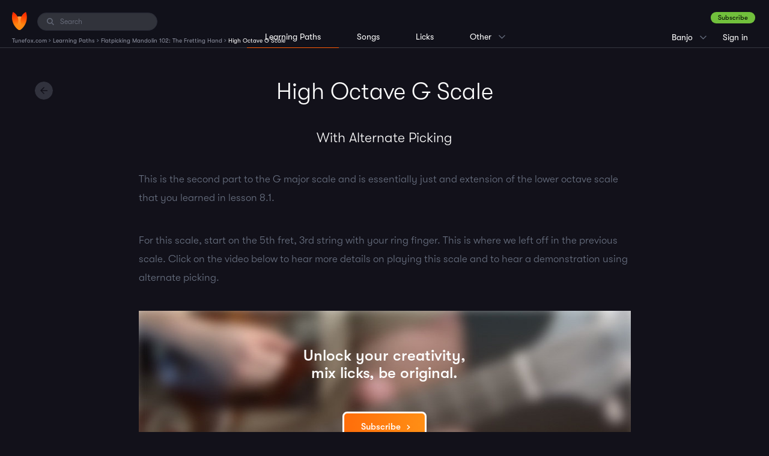

--- FILE ---
content_type: text/html; charset=UTF-8
request_url: https://www.tunefox.com/lessons/flatpicking-mandolin-102-the-fretting-hand/high-octave-g-scale/
body_size: 3835
content:
<!DOCTYPE html>
<html lang="en">

<head>
	                <!-- Google Tag Manager -->

<script>
// Define dataLayer and the gtag function.
window.dataLayer = window.dataLayer || [];
function gtag(){dataLayer.push(arguments);}

// Set default consent to 'denied' as a placeholder
// Determine actual values based on your own requirements
gtag('consent', 'default', {
  'ad_storage': 'denied',
  'ad_user_data': 'denied',
  'ad_personalization': 'denied',
  'analytics_storage': 'denied',
  'functionality_storage': 'denied',
  'personalization_storage': 'denied',
});
</script>
<script>
(function(w,d,s,l,i){w[l]=w[l]||[];w[l].push({'gtm.start':
new Date().getTime(),event:'gtm.js'});var f=d.getElementsByTagName(s)[0],
j=d.createElement(s),dl=l!='dataLayer'?'&l='+l:'';j.async=true;j.src=
'https://www.googletagmanager.com/gtm.js?id='+i+dl;f.parentNode.insertBefore(j,f);
})(window,document,'script','dataLayer','GTM-P7VT2KQ');</script>



<!-- End Google Tag Manager -->
	
    <meta charset="utf-8" />
    <title>Flatpicking Mandolin 102: The Fretting Hand - High Octave G Scale | Tunefox</title>

    <meta name="description" content="" />

    
    <meta name="robots" content="index,follow" />
    <meta name="viewport" content="width=device-width, initial-scale=1.0" />
    <meta name="author" content="Tunefox.com" />

                <meta name="google-site-verification" content="9pK_KkFEYKbFZYD-yF1o__gPSzsMKitTbGKvguB1468" />
    
                <link href="/assets/profile/build/bundle_da89f6fe0aad1e1578edaa851be2ef98.css?1740154316" rel="stylesheet" type="text/css" media="all" />
    
    
    <link rel="apple-touch-icon" sizes="120x120" href="/assets/_shared/favicon/apple-touch-icon.png" />
    <link rel="icon" type="image/png" sizes="32x32" href="/assets/_shared/favicon/favicon-32x32.png" />
    <link rel="icon" type="image/png" sizes="16x16" href="/assets/_shared/favicon/favicon-16x16.png" />
    <link rel="manifest" href="/assets/_shared/favicon/manifest.json" />
    <link rel="mask-icon" href="/assets/_shared/favicon/safari-pinned-tab.svg" color="#5bbad5" />
    <link rel="shortcut icon" href="/assets/_shared/favicon/favicon.ico" />

    <meta name="application-name" content="Tunefox" />
    <meta name="msapplication-config" content="/assets/_shared/favicon/browserconfig.xml" />
    <meta name="theme-color" content="#ffffff" />

    <meta name="apple-mobile-web-app-title" content="Tunefox" />
    <meta name="apple-itunes-app" content="app-id=1128824483" />

        
                <meta property="og:title" content="Flatpicking Mandolin 102: The Fretting Hand - High Octave G Scale" />
    
            <meta property="og:image" content="https://www.tunefox.com/assets/_shared/logo/black@2x.png" />
    
            <meta property="og:type" content="website" />
    
            <meta property="og:url" content="https://www.tunefox.com/lessons/flatpicking-mandolin-102-the-fretting-hand/high-octave-g-scale/" />
    
    
            <meta property="fb:app_id" content="118621492177394" />
    </head>

<body class="_tunefox-base detail" id="page-Lesson">
                    <!-- Google Tag Manager (noscript) -->
<noscript><iframe src="https://www.googletagmanager.com/ns.html?id=GTM-P7VT2KQ"
height="0" width="0" style="display:none;visibility:hidden"></iframe></noscript>
<!-- End Google Tag Manager (noscript) -->
    
        <header class="clearfix" id="layout-Header">
    <div class="clearfix" id="header-LeftPanel">
        <div class="logo" id="header-Logo">
            <a href="/" aria-label="Home" class="link link-logo"><span class="none">Tunefox.com</span></a>
        </div>

                                        <div class="search" id="header-Search">
                <label for="FI-Search" class="ico">
                    <span class="none">Search:</span>
                </label>

                <input type="text" name="query" class="form-control" id="FI-Search" placeholder="Search" />
            </div>        
                                <ol itemscope itemtype="https://schema.org/BreadcrumbList" id="layout-Breadcrumbs">

        
                    <li itemprop="itemListElement" itemscope itemtype="https://schema.org/ListItem">
                                    <a itemprop="item" href="/" title="Tunefox.com">
                        <span itemprop="name">Tunefox.com</span>
                        <meta itemprop="position" content="1">
                    </a>
                            </li>
            ›                                <li itemprop="itemListElement" itemscope itemtype="https://schema.org/ListItem">
                                    <a itemprop="item" href="/learning-paths/banjo/" title=" Learning Paths">
                        <span itemprop="name"> Learning Paths</span>
                        <meta itemprop="position" content="2">
                    </a>
                            </li>
            ›                                <li itemprop="itemListElement" itemscope itemtype="https://schema.org/ListItem">
                                    <a itemprop="item" href="/lessons/flatpicking-mandolin-102-the-fretting-hand/" title="Flatpicking Mandolin 102: The Fretting Hand">
                        <span itemprop="name">Flatpicking Mandolin 102: The Fretting Hand</span>
                        <meta itemprop="position" content="3">
                    </a>
                            </li>
            ›                                <li itemprop="itemListElement" itemscope itemtype="https://schema.org/ListItem">
                                    <span itemprop="name">High Octave G Scale</span>
                    <meta itemprop="position" content="4">
                            </li>
                                    </ol>
            </div>

                                            <div class="clearfix" id="header-RightPanel">
                    <div id="header-RightWrapper">
                                                            <div class="wrapper-ContextMenu pages clearfix">

                <p class="current">Learning Paths</p>

                <ul class="clearfix context-menu">
                    <li class="item xs-big">
                        <a href="/learning-paths/banjo/" class="link active" title="Banjo Lessons">Learning Paths</a>
                    </li>

                    <li class="item xs-big">
                        <a href="/banjo/" class="link" title="Banjo song library">Songs</a>
                    </li>

                    <li class="item xs-big separator">
                        <a href="/licks/banjo/" class="link" title="Banjo lick library">Licks</a>
                    </li>

                    
					<li class="item">
						<a href="/" class="link" title="Tunefox.com Homepage">Homepage</a>
					</li>

                    <li class="item">
                        <a href="/features/" class="link" title="Tunefox Features">Features</a>
                    </li>

					<li class="item">
						<a href="/blog/" class="link" title="Tunefox.com blog">Blog</a>
					</li>

                    					    <li class="item">
                            <a href="/tuner/banjo/" class="link" title="banjo online tuner">Tuner</a>
					    </li>
                    
                    <li class="item">
                        <a href="/pricing/" class="link" title="Tunefox.com Pricing">Pricing</a>
                    </li>

					<li class="item">
						<a href="/contact/" class="link" title="Tunefox.com contact">Contact us</a>
					</li>

					<li class="item">
						<a href="/about/" class="link" title="About Tunefox.com">About</a>
					</li>

                    <li class="item">
                        <a href="/faq/" class="link" title="Frequently Asked Questions">FAQ</a>
                    </li>
                </ul>
            </div>

                                                            <div class="wrapper-ContextMenu instrument clearfix">
                                                                                        <p class="current">Banjo</p>
                                                                                                                                                                                                                                                                        
                    <ul class="clearfix context-menu">
                                                                                                                
                            <li class="item">
                                                                    <a href="/learning-paths/guitar/" class="link" title="Guitar learning paths">Guitar</a>
                                                            </li>
                                                    
                            <li class="item">
                                                                    <a href="/learning-paths/bass/" class="link" title="Bass learning paths">Bass</a>
                                                            </li>
                                                    
                            <li class="item">
                                                                    <a href="/learning-paths/mandolin/" class="link" title="Mandolin learning paths">Mandolin</a>
                                                            </li>
                                                    
                            <li class="item">
                                                                    <a href="/learning-paths/clawhammer-banjo/" class="link" title="Clawhammer banjo learning paths">Clawhammer banjo</a>
                                                            </li>
                                                    
                            <li class="item">
                                                                    <a href="/learning-paths/fingerstyle-guitar/" class="link" title="Fingerstyle Guitar learning paths">Fingerstyle Guitar</a>
                                                            </li>
                                            </ul>
                            </div>
                                                            <div class="user _anonymouse">
                                                    <a href="/sign-up/plan/" title="Sign up" class="btn-success dark">Subscribe</a>

                    <ul>
                        <li class="login">
                            <a href="/sign-in/" class="link" title="Sign in to Tunefox account">
                                Sign in
                            </a>
                        </li>

                        <li class="sign-up">
                            <a href="/sign-up/plan/" class="link" title="Subscribe to Tunefox">
                                Subscribe
                            </a>
                        </li>
                    </ul>
                            </div>                    </div>
                </div>            
                            <div class="clearfix" id="header-CenterPanel">
                                                    <div class="wrapper-Menu instrument left clearfix">
                <ul class="clearfix menu">
                    <li class="item _active">
                                                    Learning Paths
                                            </li>

                    <li class="item">
                                                    <a href="/banjo/" class="link" title="Banjo song library">Songs</a>
                                            </li>

                    <li class="item">
                                                    <a href="/licks/banjo/" class="link" title="Banjo lick library">Licks</a>
                                            </li>

                    
                    <li class="item  wrapper-ContextMenu">
                        <p class="current">Other</p>

                        <ul class="clearfix context-menu">
                            <li class="item">
                                <a href="/" class="link" title="Tunefox.com Homepage">Homepage</a>
                            </li>

                            <li class="item">
                                <a href="/features/" class="link" title="Tunefox Features">Features</a>
                            </li>

                            <li class="item">
                                <a href="/blog/" class="link" title="Tunefox.com blog">Blog</a>
                            </li>

                                                            <li class="item">
                                    <a href="/tuner/banjo/" class="link" title="banjo online tuner">Tuner</a>
                                </li>
                            
                            <li class="item">
                                <a href="/pricing/" class="link" title="Camp Tunefox">Pricing</a>
                            </li>

                            <li class="item">
                                <a href="/contact/" class="link" title="Tunefox.com contact">Contact us</a>
                            </li>

                            <li class="item">
                                <a href="/about/" class="link" title="About Tunefox.com">About</a>
                            </li>

                            <li class="item">
                                <a href="/faq/" class="link" title="Frequenty Asked Questions">FAQ</a>
                            </li>
                        </ul>
                    </li>
                </ul>
            </div>
                </div>
            
            <button class="visible-xs" id="trigger-MainMenu" data-state="off" aria-label="Main Menu">
            <span class="bar"></span>
            <span class="bar"></span>
            <span class="bar"></span>
        </button>
    </header>

        <div class="clearfix" id="layout-Content">
        <main class="clearfix" id="layout-Lesson">

    
    <div class="container">
        
                                                                                        <header class="clearfix _has-button" id="header-Main">
    <a href="/lessons/flatpicking-mandolin-102-the-fretting-hand/" class="button-action --back" title="Back to the list of lessons"></a>
    <h1 class="heading">High Octave G Scale</h1>
</header>
                                                            
                
                
                
                
                
                
                
                
                                            
                                    <h2>With Alternate Picking</h2>
                
                
                
                
                
                
                
                
                                            
                
                                    <p class="text">This is the second part to the G major scale and is essentially just and extension of the lower octave scale that you learned in lesson 8.1.</p>
                
                
                
                
                
                
                
                                            
                
                                    <p class="text">For this scale, start on the 5th fret, 3rd string with your ring finger. This is where we left off in the previous scale. Click on the video below to hear more details on playing this scale and to hear a demonstration using alternate picking.</p>
                
                
                
                
                
                
                
                                            
                
                
                
                                                                <h3></h3>

    <div class="video _not-allowed _mandolin">
        <div class="big">Unlock your creativity,<br> mix licks, be original.</div>
        <a href="/sign-up/plan/?returnUrl=lessons/flatpicking-mandolin-102-the-fretting-hand/high-octave-g-scale/" title="Subscribe up to Tunefox" class="btn btn-orange-gradient btn-bordered btn-right-arrow">Subscribe</a>

        <div class="app-buttons">
            <a href="https://itunes.apple.com/us/app/tunefox-banjo/id1128824483" class="appstore"></a>
            <a href="https://play.google.com/store/apps/details?id=com.tunefox.app" title="Dowload Tunefox for Android" class="btn-android" target="_blank"></a>
        </div>

        <div class="small">Subscribe to unlock all lessons, songs and licks.</div>
        <div class="middle features">
            <div class="column">
                <div class="to-right">
                    Mix your song variations<br>
                    Interactive tablature<br>
                    Any speed backing tracks
                </div>
            </div>
            <div class="column right">
                Train your ears<br>
                Video lessons<br>
                Desktop &amp; Mobile
            </div>
        </div>
    </div>
                                    
                
                
                
                
                                            
                
                
                
                
                                                            
<div class="application _not-allowed">
    <a href="/sign-up/plan/?returnUrl=lessons/flatpicking-mandolin-102-the-fretting-hand/high-octave-g-scale/" title="Subscribe to Tunefox" class="btn btn-orange-gradient btn-bordered btn-right-arrow">Subscribe</a>
    <div class="big">Make practicing fun with interactive tablature.</div>

    <div class="app-buttons">
        <a href="https://itunes.apple.com/us/app/tunefox-banjo/id1128824483" class="appstore"></a>
        <a href="https://play.google.com/store/apps/details?id=com.tunefox.app" title="Dowload Tunefox for Android" class="btn-android" target="_blank"></a>
    </div>

    <div class="middle">Subscribe to unlock all lessons, songs and licks.</div>
</div>
                                    
                
                
                
                            
            

                        <div class="lesson-footer">
                <p>What would you like to do next?</p>

                <div class="buttons">
                                            <a href="/lessons/flatpicking-mandolin-102-the-fretting-hand/the-g-major-scale/" title="Previous lesson" class="btn lesson-btn previous">Previous lesson</a>
                    
                    
                                            <a href="/lessons/flatpicking-mandolin-102-the-fretting-hand/combining-low-and-high-octave-g-major-scales/" title="Next lesson" class="btn lesson-btn next">Next lesson</a>
                                    </div>
            </div>
            </div>
</main>

    </div>

        
        
        <div class="clearfix" id="layout-Search">
    <div class="search-block" id="search-NoResult">
        <p class="heading">Sorry, there are no results for your search.</p>
    </div>
    <div class="search-block" id="search-Results">
        <div id="search-Songs">
            <p class="heading"></p>
            <div id="list-wrapper">

        

    <ul class="_no-bulls element-SongsList">

                    </ul>
</div>
        </div>

        <div id="search-Lessons">
            <p class="heading"></p>
            <div id="list-wrapper">

        

    <ul class="_no-bulls element-SongsList">

                    </ul>
</div>
        </div>
    </div>
    <button class="button-action --close" id="search-Close"></button>
    <button class="button-action --back" id="search-Back"></button>
</div>
        
        



    <script type="text/javascript" src="/assets/profile/build/bundle_3c43ba34f09cac9e84054096effefb82.js?1733830128"></script>

                    
        </body>
</html>


--- FILE ---
content_type: text/css
request_url: https://www.tunefox.com/assets/profile/build/bundle_da89f6fe0aad1e1578edaa851be2ef98.css?1740154316
body_size: 30142
content:
html{font-family:sans-serif;-ms-text-size-adjust:100%;-webkit-text-size-adjust:100%}body{margin:0}article,aside,details,figcaption,figure,footer,header,hgroup,main,menu,nav,section,summary{display:block}audio,canvas,progress,video{display:inline-block;vertical-align:baseline}audio:not([controls]){display:none;height:0}[hidden],template{display:none}a{background-color:transparent}a:active,a:hover{outline:0}abbr[title]{border-bottom:1px dotted}b,strong{font-weight:bold}dfn{font-style:italic}h1{font-size:2em;margin:0.67em 0}mark{background:#ff0;color:#000}small{font-size:80%}sub,sup{font-size:75%;line-height:0;position:relative;vertical-align:baseline}sup{top:-0.5em}sub{bottom:-0.25em}img{border:0}svg:not(:root){overflow:hidden}figure{margin:1em 40px}hr{-webkit-box-sizing:content-box;-moz-box-sizing:content-box;box-sizing:content-box;height:0}pre{overflow:auto}code,kbd,pre,samp{font-family:monospace, monospace;font-size:1em}button,input,optgroup,select,textarea{color:inherit;font:inherit;margin:0}button{overflow:visible}button,select{text-transform:none}button,html input[type="button"],input[type="reset"],input[type="submit"]{-webkit-appearance:button;cursor:pointer}button[disabled],html input[disabled]{cursor:default}button::-moz-focus-inner,input::-moz-focus-inner{border:0;padding:0}input{line-height:normal}input[type="checkbox"],input[type="radio"]{-webkit-box-sizing:border-box;-moz-box-sizing:border-box;box-sizing:border-box;padding:0}input[type="number"]::-webkit-inner-spin-button,input[type="number"]::-webkit-outer-spin-button{height:auto}input[type="search"]{-webkit-appearance:textfield;-webkit-box-sizing:content-box;-moz-box-sizing:content-box;box-sizing:content-box}input[type="search"]::-webkit-search-cancel-button,input[type="search"]::-webkit-search-decoration{-webkit-appearance:none}fieldset{border:1px solid #c0c0c0;margin:0 2px;padding:0.35em 0.625em 0.75em}legend{border:0;padding:0}textarea{overflow:auto}optgroup{font-weight:bold}table{border-collapse:collapse;border-spacing:0}td,th{padding:0}*{-webkit-box-sizing:border-box;-moz-box-sizing:border-box;box-sizing:border-box}*:before,*:after{-webkit-box-sizing:border-box;-moz-box-sizing:border-box;box-sizing:border-box}html{font-size:10px;-webkit-tap-highlight-color:rgba(0,0,0,0)}body{font-family:'GT-Walsheim','Helvetica Neue',Arial,sans-serif;font-size:15px;line-height:1.42857143;color:#6b7384;background-color:#fff}input,button,select,textarea{font-family:inherit;font-size:inherit;line-height:inherit}a{color:#ff9c41;text-decoration:none}a:hover,a:focus{color:#f37500;text-decoration:none}a:focus{outline:5px auto -webkit-focus-ring-color;outline-offset:-2px}figure{margin:0}img{vertical-align:middle}.img-responsive,.thumbnail>img,.thumbnail a>img{display:block;max-width:100%;height:auto}.img-rounded{border-radius:25px}.img-thumbnail{padding:4px;line-height:1.42857143;background-color:#fff;border:1px solid #ddd;border-radius:25px;-webkit-transition:all .2s ease-in-out;-o-transition:all .2s ease-in-out;transition:all .2s ease-in-out;display:inline-block;max-width:100%;height:auto}.img-circle{border-radius:50%}hr{margin-top:21px;margin-bottom:21px;border:0;border-top:1px solid #999}.sr-only{position:absolute;width:1px;height:1px;margin:-1px;padding:0;overflow:hidden;clip:rect(0, 0, 0, 0);border:0}.sr-only-focusable:active,.sr-only-focusable:focus{position:static;width:auto;height:auto;margin:0;overflow:visible;clip:auto}[role="button"]{cursor:pointer}h1,h2,h3,h4,h5,h6,.h1,.h2,.h3,.h4,.h5,.h6{font-family:inherit;font-weight:500;line-height:1.1;color:inherit}h1 small,h2 small,h3 small,h4 small,h5 small,h6 small,.h1 small,.h2 small,.h3 small,.h4 small,.h5 small,.h6 small,h1 .small,h2 .small,h3 .small,h4 .small,h5 .small,h6 .small,.h1 .small,.h2 .small,.h3 .small,.h4 .small,.h5 .small,.h6 .small{font-weight:normal;line-height:1;color:#787878}h1,.h1,h2,.h2,h3,.h3{margin-top:21px;margin-bottom:10.5px}h1 small,.h1 small,h2 small,.h2 small,h3 small,.h3 small,h1 .small,.h1 .small,h2 .small,.h2 .small,h3 .small,.h3 .small{font-size:65%}h4,.h4,h5,.h5,h6,.h6{margin-top:10.5px;margin-bottom:10.5px}h4 small,.h4 small,h5 small,.h5 small,h6 small,.h6 small,h4 .small,.h4 .small,h5 .small,.h5 .small,h6 .small,.h6 .small{font-size:75%}h1,.h1{font-size:39px}h2,.h2{font-size:32px}h3,.h3{font-size:26px}h4,.h4{font-size:19px}h5,.h5{font-size:15px}h6,.h6{font-size:13px}p{margin:0 0 10.5px}.lead{margin-bottom:21px;font-size:17px;font-weight:300;line-height:1.4}@media (min-width:768px){.lead{font-size:22.5px}}small,.small{font-size:86%}mark,.mark{background-color:#fcf8e3;padding:.2em}.text-left{text-align:left}.text-right{text-align:right}.text-center{text-align:center}.text-justify{text-align:justify}.text-nowrap{white-space:nowrap}.text-lowercase{text-transform:lowercase}.text-uppercase{text-transform:uppercase}.text-capitalize{text-transform:capitalize}.text-muted{color:#787878}.text-primary{color:#ff9c41}a.text-primary:hover,a.text-primary:focus{color:#ff810e}.text-success{color:#3c763d}a.text-success:hover,a.text-success:focus{color:#2b542c}.text-info{color:#31708f}a.text-info:hover,a.text-info:focus{color:#245269}.text-warning{color:#8a6d3b}a.text-warning:hover,a.text-warning:focus{color:#66512c}.text-danger{color:#a94442}a.text-danger:hover,a.text-danger:focus{color:#843534}.bg-primary{color:#fff;background-color:#ff9c41}a.bg-primary:hover,a.bg-primary:focus{background-color:#ff810e}.bg-success{background-color:#dff0d8}a.bg-success:hover,a.bg-success:focus{background-color:#c1e2b3}.bg-info{background-color:#d9edf7}a.bg-info:hover,a.bg-info:focus{background-color:#afd9ee}.bg-warning{background-color:#fcf8e3}a.bg-warning:hover,a.bg-warning:focus{background-color:#f7ecb5}.bg-danger{background-color:#f2dede}a.bg-danger:hover,a.bg-danger:focus{background-color:#e4b9b9}.page-header{padding-bottom:9.5px;margin:42px 0 21px;border-bottom:1px solid #999}ul,ol{margin-top:0;margin-bottom:10.5px}ul ul,ol ul,ul ol,ol ol{margin-bottom:0}.list-unstyled{padding-left:0;list-style:none}.list-inline{padding-left:0;list-style:none;margin-left:-5px}.list-inline>li{display:inline-block;padding-left:5px;padding-right:5px}dl{margin-top:0;margin-bottom:21px}dt,dd{line-height:1.42857143}dt{font-weight:bold}dd{margin-left:0}@media (min-width:768px){.dl-horizontal dt{float:left;width:160px;clear:left;text-align:right;overflow:hidden;text-overflow:ellipsis;white-space:nowrap}.dl-horizontal dd{margin-left:180px}}abbr[title],abbr[data-original-title]{cursor:help;border-bottom:1px dotted #787878}.initialism{font-size:90%;text-transform:uppercase}blockquote{padding:10.5px 21px;margin:0 0 21px;font-size:18.75px;border-left:5px solid #999}blockquote p:last-child,blockquote ul:last-child,blockquote ol:last-child{margin-bottom:0}blockquote footer,blockquote small,blockquote .small{display:block;font-size:80%;line-height:1.42857143;color:#787878}blockquote footer:before,blockquote small:before,blockquote .small:before{content:'\2014 \00A0'}.blockquote-reverse,blockquote.pull-right{padding-right:15px;padding-left:0;border-right:5px solid #999;border-left:0;text-align:right}.blockquote-reverse footer:before,blockquote.pull-right footer:before,.blockquote-reverse small:before,blockquote.pull-right small:before,.blockquote-reverse .small:before,blockquote.pull-right .small:before{content:''}.blockquote-reverse footer:after,blockquote.pull-right footer:after,.blockquote-reverse small:after,blockquote.pull-right small:after,.blockquote-reverse .small:after,blockquote.pull-right .small:after{content:'\00A0 \2014'}address{margin-bottom:21px;font-style:normal;line-height:1.42857143}code,kbd,pre,samp{font-family:Menlo,Monaco,Consolas,"Courier New",monospace}code{padding:2px 4px;font-size:90%;color:#c7254e;background-color:#f9f2f4;border-radius:25px}kbd{padding:2px 4px;font-size:90%;color:#fff;background-color:#333;border-radius:25px;-webkit-box-shadow:inset 0 -1px 0 rgba(0,0,0,0.25);box-shadow:inset 0 -1px 0 rgba(0,0,0,0.25)}kbd kbd{padding:0;font-size:100%;font-weight:bold;-webkit-box-shadow:none;box-shadow:none}pre{display:block;padding:10px;margin:0 0 10.5px;font-size:14px;line-height:1.42857143;word-break:break-all;word-wrap:break-word;color:#454545;background-color:#f5f5f5;border:1px solid #ccc;border-radius:25px}pre code{padding:0;font-size:inherit;color:inherit;white-space:pre-wrap;background-color:transparent;border-radius:0}.pre-scrollable{max-height:340px;overflow-y:scroll}.container{margin-right:auto;margin-left:auto;padding-left:15px;padding-right:15px}@media (min-width:768px){.container{width:768px}}@media (min-width:992px){.container{width:992px}}@media (min-width:1200px){.container{width:1200px}}.container-fluid{margin-right:auto;margin-left:auto;padding-left:15px;padding-right:15px}.row{margin-left:-15px;margin-right:-15px}.col-xs-1, .col-sm-1, .col-md-1, .col-lg-1, .col-xs-2, .col-sm-2, .col-md-2, .col-lg-2, .col-xs-3, .col-sm-3, .col-md-3, .col-lg-3, .col-xs-4, .col-sm-4, .col-md-4, .col-lg-4, .col-xs-5, .col-sm-5, .col-md-5, .col-lg-5, .col-xs-6, .col-sm-6, .col-md-6, .col-lg-6, .col-xs-7, .col-sm-7, .col-md-7, .col-lg-7, .col-xs-8, .col-sm-8, .col-md-8, .col-lg-8, .col-xs-9, .col-sm-9, .col-md-9, .col-lg-9, .col-xs-10, .col-sm-10, .col-md-10, .col-lg-10, .col-xs-11, .col-sm-11, .col-md-11, .col-lg-11, .col-xs-12, .col-sm-12, .col-md-12, .col-lg-12{position:relative;min-height:1px;padding-left:15px;padding-right:15px}.col-xs-1, .col-xs-2, .col-xs-3, .col-xs-4, .col-xs-5, .col-xs-6, .col-xs-7, .col-xs-8, .col-xs-9, .col-xs-10, .col-xs-11, .col-xs-12{float:left}.col-xs-12{width:100%}.col-xs-11{width:91.66666667%}.col-xs-10{width:83.33333333%}.col-xs-9{width:75%}.col-xs-8{width:66.66666667%}.col-xs-7{width:58.33333333%}.col-xs-6{width:50%}.col-xs-5{width:41.66666667%}.col-xs-4{width:33.33333333%}.col-xs-3{width:25%}.col-xs-2{width:16.66666667%}.col-xs-1{width:8.33333333%}.col-xs-pull-12{right:100%}.col-xs-pull-11{right:91.66666667%}.col-xs-pull-10{right:83.33333333%}.col-xs-pull-9{right:75%}.col-xs-pull-8{right:66.66666667%}.col-xs-pull-7{right:58.33333333%}.col-xs-pull-6{right:50%}.col-xs-pull-5{right:41.66666667%}.col-xs-pull-4{right:33.33333333%}.col-xs-pull-3{right:25%}.col-xs-pull-2{right:16.66666667%}.col-xs-pull-1{right:8.33333333%}.col-xs-pull-0{right:auto}.col-xs-push-12{left:100%}.col-xs-push-11{left:91.66666667%}.col-xs-push-10{left:83.33333333%}.col-xs-push-9{left:75%}.col-xs-push-8{left:66.66666667%}.col-xs-push-7{left:58.33333333%}.col-xs-push-6{left:50%}.col-xs-push-5{left:41.66666667%}.col-xs-push-4{left:33.33333333%}.col-xs-push-3{left:25%}.col-xs-push-2{left:16.66666667%}.col-xs-push-1{left:8.33333333%}.col-xs-push-0{left:auto}.col-xs-offset-12{margin-left:100%}.col-xs-offset-11{margin-left:91.66666667%}.col-xs-offset-10{margin-left:83.33333333%}.col-xs-offset-9{margin-left:75%}.col-xs-offset-8{margin-left:66.66666667%}.col-xs-offset-7{margin-left:58.33333333%}.col-xs-offset-6{margin-left:50%}.col-xs-offset-5{margin-left:41.66666667%}.col-xs-offset-4{margin-left:33.33333333%}.col-xs-offset-3{margin-left:25%}.col-xs-offset-2{margin-left:16.66666667%}.col-xs-offset-1{margin-left:8.33333333%}.col-xs-offset-0{margin-left:0}@media (min-width:768px){.col-sm-1, .col-sm-2, .col-sm-3, .col-sm-4, .col-sm-5, .col-sm-6, .col-sm-7, .col-sm-8, .col-sm-9, .col-sm-10, .col-sm-11, .col-sm-12{float:left}.col-sm-12{width:100%}.col-sm-11{width:91.66666667%}.col-sm-10{width:83.33333333%}.col-sm-9{width:75%}.col-sm-8{width:66.66666667%}.col-sm-7{width:58.33333333%}.col-sm-6{width:50%}.col-sm-5{width:41.66666667%}.col-sm-4{width:33.33333333%}.col-sm-3{width:25%}.col-sm-2{width:16.66666667%}.col-sm-1{width:8.33333333%}.col-sm-pull-12{right:100%}.col-sm-pull-11{right:91.66666667%}.col-sm-pull-10{right:83.33333333%}.col-sm-pull-9{right:75%}.col-sm-pull-8{right:66.66666667%}.col-sm-pull-7{right:58.33333333%}.col-sm-pull-6{right:50%}.col-sm-pull-5{right:41.66666667%}.col-sm-pull-4{right:33.33333333%}.col-sm-pull-3{right:25%}.col-sm-pull-2{right:16.66666667%}.col-sm-pull-1{right:8.33333333%}.col-sm-pull-0{right:auto}.col-sm-push-12{left:100%}.col-sm-push-11{left:91.66666667%}.col-sm-push-10{left:83.33333333%}.col-sm-push-9{left:75%}.col-sm-push-8{left:66.66666667%}.col-sm-push-7{left:58.33333333%}.col-sm-push-6{left:50%}.col-sm-push-5{left:41.66666667%}.col-sm-push-4{left:33.33333333%}.col-sm-push-3{left:25%}.col-sm-push-2{left:16.66666667%}.col-sm-push-1{left:8.33333333%}.col-sm-push-0{left:auto}.col-sm-offset-12{margin-left:100%}.col-sm-offset-11{margin-left:91.66666667%}.col-sm-offset-10{margin-left:83.33333333%}.col-sm-offset-9{margin-left:75%}.col-sm-offset-8{margin-left:66.66666667%}.col-sm-offset-7{margin-left:58.33333333%}.col-sm-offset-6{margin-left:50%}.col-sm-offset-5{margin-left:41.66666667%}.col-sm-offset-4{margin-left:33.33333333%}.col-sm-offset-3{margin-left:25%}.col-sm-offset-2{margin-left:16.66666667%}.col-sm-offset-1{margin-left:8.33333333%}.col-sm-offset-0{margin-left:0}}@media (min-width:992px){.col-md-1, .col-md-2, .col-md-3, .col-md-4, .col-md-5, .col-md-6, .col-md-7, .col-md-8, .col-md-9, .col-md-10, .col-md-11, .col-md-12{float:left}.col-md-12{width:100%}.col-md-11{width:91.66666667%}.col-md-10{width:83.33333333%}.col-md-9{width:75%}.col-md-8{width:66.66666667%}.col-md-7{width:58.33333333%}.col-md-6{width:50%}.col-md-5{width:41.66666667%}.col-md-4{width:33.33333333%}.col-md-3{width:25%}.col-md-2{width:16.66666667%}.col-md-1{width:8.33333333%}.col-md-pull-12{right:100%}.col-md-pull-11{right:91.66666667%}.col-md-pull-10{right:83.33333333%}.col-md-pull-9{right:75%}.col-md-pull-8{right:66.66666667%}.col-md-pull-7{right:58.33333333%}.col-md-pull-6{right:50%}.col-md-pull-5{right:41.66666667%}.col-md-pull-4{right:33.33333333%}.col-md-pull-3{right:25%}.col-md-pull-2{right:16.66666667%}.col-md-pull-1{right:8.33333333%}.col-md-pull-0{right:auto}.col-md-push-12{left:100%}.col-md-push-11{left:91.66666667%}.col-md-push-10{left:83.33333333%}.col-md-push-9{left:75%}.col-md-push-8{left:66.66666667%}.col-md-push-7{left:58.33333333%}.col-md-push-6{left:50%}.col-md-push-5{left:41.66666667%}.col-md-push-4{left:33.33333333%}.col-md-push-3{left:25%}.col-md-push-2{left:16.66666667%}.col-md-push-1{left:8.33333333%}.col-md-push-0{left:auto}.col-md-offset-12{margin-left:100%}.col-md-offset-11{margin-left:91.66666667%}.col-md-offset-10{margin-left:83.33333333%}.col-md-offset-9{margin-left:75%}.col-md-offset-8{margin-left:66.66666667%}.col-md-offset-7{margin-left:58.33333333%}.col-md-offset-6{margin-left:50%}.col-md-offset-5{margin-left:41.66666667%}.col-md-offset-4{margin-left:33.33333333%}.col-md-offset-3{margin-left:25%}.col-md-offset-2{margin-left:16.66666667%}.col-md-offset-1{margin-left:8.33333333%}.col-md-offset-0{margin-left:0}}@media (min-width:1200px){.col-lg-1, .col-lg-2, .col-lg-3, .col-lg-4, .col-lg-5, .col-lg-6, .col-lg-7, .col-lg-8, .col-lg-9, .col-lg-10, .col-lg-11, .col-lg-12{float:left}.col-lg-12{width:100%}.col-lg-11{width:91.66666667%}.col-lg-10{width:83.33333333%}.col-lg-9{width:75%}.col-lg-8{width:66.66666667%}.col-lg-7{width:58.33333333%}.col-lg-6{width:50%}.col-lg-5{width:41.66666667%}.col-lg-4{width:33.33333333%}.col-lg-3{width:25%}.col-lg-2{width:16.66666667%}.col-lg-1{width:8.33333333%}.col-lg-pull-12{right:100%}.col-lg-pull-11{right:91.66666667%}.col-lg-pull-10{right:83.33333333%}.col-lg-pull-9{right:75%}.col-lg-pull-8{right:66.66666667%}.col-lg-pull-7{right:58.33333333%}.col-lg-pull-6{right:50%}.col-lg-pull-5{right:41.66666667%}.col-lg-pull-4{right:33.33333333%}.col-lg-pull-3{right:25%}.col-lg-pull-2{right:16.66666667%}.col-lg-pull-1{right:8.33333333%}.col-lg-pull-0{right:auto}.col-lg-push-12{left:100%}.col-lg-push-11{left:91.66666667%}.col-lg-push-10{left:83.33333333%}.col-lg-push-9{left:75%}.col-lg-push-8{left:66.66666667%}.col-lg-push-7{left:58.33333333%}.col-lg-push-6{left:50%}.col-lg-push-5{left:41.66666667%}.col-lg-push-4{left:33.33333333%}.col-lg-push-3{left:25%}.col-lg-push-2{left:16.66666667%}.col-lg-push-1{left:8.33333333%}.col-lg-push-0{left:auto}.col-lg-offset-12{margin-left:100%}.col-lg-offset-11{margin-left:91.66666667%}.col-lg-offset-10{margin-left:83.33333333%}.col-lg-offset-9{margin-left:75%}.col-lg-offset-8{margin-left:66.66666667%}.col-lg-offset-7{margin-left:58.33333333%}.col-lg-offset-6{margin-left:50%}.col-lg-offset-5{margin-left:41.66666667%}.col-lg-offset-4{margin-left:33.33333333%}.col-lg-offset-3{margin-left:25%}.col-lg-offset-2{margin-left:16.66666667%}.col-lg-offset-1{margin-left:8.33333333%}.col-lg-offset-0{margin-left:0}}table{background-color:transparent}caption{padding-top:8px;padding-bottom:8px;color:#787878;text-align:left}th{text-align:left}.table{width:100%;max-width:100%;margin-bottom:21px}.table>thead>tr>th,.table>tbody>tr>th,.table>tfoot>tr>th,.table>thead>tr>td,.table>tbody>tr>td,.table>tfoot>tr>td{padding:8px;line-height:1.42857143;vertical-align:top;border-top:1px solid #ddd}.table>thead>tr>th{vertical-align:bottom;border-bottom:2px solid #ddd}.table>caption+thead>tr:first-child>th,.table>colgroup+thead>tr:first-child>th,.table>thead:first-child>tr:first-child>th,.table>caption+thead>tr:first-child>td,.table>colgroup+thead>tr:first-child>td,.table>thead:first-child>tr:first-child>td{border-top:0}.table>tbody+tbody{border-top:2px solid #ddd}.table .table{background-color:#fff}.table-condensed>thead>tr>th,.table-condensed>tbody>tr>th,.table-condensed>tfoot>tr>th,.table-condensed>thead>tr>td,.table-condensed>tbody>tr>td,.table-condensed>tfoot>tr>td{padding:5px}.table-bordered{border:1px solid #ddd}.table-bordered>thead>tr>th,.table-bordered>tbody>tr>th,.table-bordered>tfoot>tr>th,.table-bordered>thead>tr>td,.table-bordered>tbody>tr>td,.table-bordered>tfoot>tr>td{border:1px solid #ddd}.table-bordered>thead>tr>th,.table-bordered>thead>tr>td{border-bottom-width:2px}.table-striped>tbody>tr:nth-of-type(odd){background-color:#f9f9f9}.table-hover>tbody>tr:hover{background-color:#f5f5f5}table col[class*="col-"]{position:static;float:none;display:table-column}table td[class*="col-"],table th[class*="col-"]{position:static;float:none;display:table-cell}.table>thead>tr>td.active,.table>tbody>tr>td.active,.table>tfoot>tr>td.active,.table>thead>tr>th.active,.table>tbody>tr>th.active,.table>tfoot>tr>th.active,.table>thead>tr.active>td,.table>tbody>tr.active>td,.table>tfoot>tr.active>td,.table>thead>tr.active>th,.table>tbody>tr.active>th,.table>tfoot>tr.active>th{background-color:#f5f5f5}.table-hover>tbody>tr>td.active:hover,.table-hover>tbody>tr>th.active:hover,.table-hover>tbody>tr.active:hover>td,.table-hover>tbody>tr:hover>.active,.table-hover>tbody>tr.active:hover>th{background-color:#e8e8e8}.table>thead>tr>td.success,.table>tbody>tr>td.success,.table>tfoot>tr>td.success,.table>thead>tr>th.success,.table>tbody>tr>th.success,.table>tfoot>tr>th.success,.table>thead>tr.success>td,.table>tbody>tr.success>td,.table>tfoot>tr.success>td,.table>thead>tr.success>th,.table>tbody>tr.success>th,.table>tfoot>tr.success>th{background-color:#dff0d8}.table-hover>tbody>tr>td.success:hover,.table-hover>tbody>tr>th.success:hover,.table-hover>tbody>tr.success:hover>td,.table-hover>tbody>tr:hover>.success,.table-hover>tbody>tr.success:hover>th{background-color:#d0e9c6}.table>thead>tr>td.info,.table>tbody>tr>td.info,.table>tfoot>tr>td.info,.table>thead>tr>th.info,.table>tbody>tr>th.info,.table>tfoot>tr>th.info,.table>thead>tr.info>td,.table>tbody>tr.info>td,.table>tfoot>tr.info>td,.table>thead>tr.info>th,.table>tbody>tr.info>th,.table>tfoot>tr.info>th{background-color:#d9edf7}.table-hover>tbody>tr>td.info:hover,.table-hover>tbody>tr>th.info:hover,.table-hover>tbody>tr.info:hover>td,.table-hover>tbody>tr:hover>.info,.table-hover>tbody>tr.info:hover>th{background-color:#c4e3f3}.table>thead>tr>td.warning,.table>tbody>tr>td.warning,.table>tfoot>tr>td.warning,.table>thead>tr>th.warning,.table>tbody>tr>th.warning,.table>tfoot>tr>th.warning,.table>thead>tr.warning>td,.table>tbody>tr.warning>td,.table>tfoot>tr.warning>td,.table>thead>tr.warning>th,.table>tbody>tr.warning>th,.table>tfoot>tr.warning>th{background-color:#fcf8e3}.table-hover>tbody>tr>td.warning:hover,.table-hover>tbody>tr>th.warning:hover,.table-hover>tbody>tr.warning:hover>td,.table-hover>tbody>tr:hover>.warning,.table-hover>tbody>tr.warning:hover>th{background-color:#faf2cc}.table>thead>tr>td.danger,.table>tbody>tr>td.danger,.table>tfoot>tr>td.danger,.table>thead>tr>th.danger,.table>tbody>tr>th.danger,.table>tfoot>tr>th.danger,.table>thead>tr.danger>td,.table>tbody>tr.danger>td,.table>tfoot>tr.danger>td,.table>thead>tr.danger>th,.table>tbody>tr.danger>th,.table>tfoot>tr.danger>th{background-color:#f2dede}.table-hover>tbody>tr>td.danger:hover,.table-hover>tbody>tr>th.danger:hover,.table-hover>tbody>tr.danger:hover>td,.table-hover>tbody>tr:hover>.danger,.table-hover>tbody>tr.danger:hover>th{background-color:#ebcccc}.table-responsive{overflow-x:auto;min-height:0.01%}@media screen and (max-width:767px){.table-responsive{width:100%;margin-bottom:15.75px;overflow-y:hidden;-ms-overflow-style:-ms-autohiding-scrollbar;border:1px solid #ddd}.table-responsive>.table{margin-bottom:0}.table-responsive>.table>thead>tr>th,.table-responsive>.table>tbody>tr>th,.table-responsive>.table>tfoot>tr>th,.table-responsive>.table>thead>tr>td,.table-responsive>.table>tbody>tr>td,.table-responsive>.table>tfoot>tr>td{white-space:nowrap}.table-responsive>.table-bordered{border:0}.table-responsive>.table-bordered>thead>tr>th:first-child,.table-responsive>.table-bordered>tbody>tr>th:first-child,.table-responsive>.table-bordered>tfoot>tr>th:first-child,.table-responsive>.table-bordered>thead>tr>td:first-child,.table-responsive>.table-bordered>tbody>tr>td:first-child,.table-responsive>.table-bordered>tfoot>tr>td:first-child{border-left:0}.table-responsive>.table-bordered>thead>tr>th:last-child,.table-responsive>.table-bordered>tbody>tr>th:last-child,.table-responsive>.table-bordered>tfoot>tr>th:last-child,.table-responsive>.table-bordered>thead>tr>td:last-child,.table-responsive>.table-bordered>tbody>tr>td:last-child,.table-responsive>.table-bordered>tfoot>tr>td:last-child{border-right:0}.table-responsive>.table-bordered>tbody>tr:last-child>th,.table-responsive>.table-bordered>tfoot>tr:last-child>th,.table-responsive>.table-bordered>tbody>tr:last-child>td,.table-responsive>.table-bordered>tfoot>tr:last-child>td{border-bottom:0}}fieldset{padding:0;margin:0;border:0;min-width:0}legend{display:block;width:100%;padding:0;margin-bottom:21px;font-size:22.5px;line-height:inherit;color:#454545;border:0;border-bottom:1px solid #e5e5e5}label{display:inline-block;max-width:100%;margin-bottom:5px;font-weight:bold}input[type="search"]{-webkit-box-sizing:border-box;-moz-box-sizing:border-box;box-sizing:border-box}input[type="radio"],input[type="checkbox"]{margin:4px 0 0;margin-top:1px \9;line-height:normal}input[type="file"]{display:block}input[type="range"]{display:block;width:100%}select[multiple],select[size]{height:auto}input[type="file"]:focus,input[type="radio"]:focus,input[type="checkbox"]:focus{outline:5px auto -webkit-focus-ring-color;outline-offset:-2px}output{display:block;padding-top:7px;font-size:15px;line-height:1.42857143;color:#6b7384}.form-control{display:block;width:100%;height:50px;padding:6px 12px;font-size:15px;line-height:1.42857143;color:#6b7384;background-color:rgba(239,241,245,0.1);background-image:none;border:1px solid rgba(173,183,206,0.3);border-radius:25px;-webkit-box-shadow:inset 0 1px 1px rgba(0,0,0,0.075);box-shadow:inset 0 1px 1px rgba(0,0,0,0.075);-webkit-transition:border-color ease-in-out .15s, -webkit-box-shadow ease-in-out .15s;-o-transition:border-color ease-in-out .15s, box-shadow ease-in-out .15s;transition:border-color ease-in-out .15s, box-shadow ease-in-out .15s}.form-control:focus{border-color:#66afe9;outline:0;-webkit-box-shadow:inset 0 1px 1px rgba(0,0,0,.075), 0 0 8px rgba(102, 175, 233, 0.6);box-shadow:inset 0 1px 1px rgba(0,0,0,.075), 0 0 8px rgba(102, 175, 233, 0.6)}.form-control::-moz-placeholder{color:#999;opacity:1}.form-control:-ms-input-placeholder{color:#999}.form-control::-webkit-input-placeholder{color:#999}.form-control::-ms-expand{border:0;background-color:transparent}.form-control[disabled],.form-control[readonly],fieldset[disabled] .form-control{background-color:#999;opacity:1}.form-control[disabled],fieldset[disabled] .form-control{cursor:not-allowed}textarea.form-control{height:auto}input[type="search"]{-webkit-appearance:none}@media screen and (-webkit-min-device-pixel-ratio:0){input[type="date"].form-control,input[type="time"].form-control,input[type="datetime-local"].form-control,input[type="month"].form-control{line-height:50px}input[type="date"].input-sm,input[type="time"].input-sm,input[type="datetime-local"].input-sm,input[type="month"].input-sm,.input-group-sm input[type="date"],.input-group-sm input[type="time"],.input-group-sm input[type="datetime-local"],.input-group-sm input[type="month"]{line-height:50px}input[type="date"].input-lg,input[type="time"].input-lg,input[type="datetime-local"].input-lg,input[type="month"].input-lg,.input-group-lg input[type="date"],.input-group-lg input[type="time"],.input-group-lg input[type="datetime-local"],.input-group-lg input[type="month"]{line-height:50px}}.form-group{margin-bottom:15px}.radio,.checkbox{position:relative;display:block;margin-top:10px;margin-bottom:10px}.radio label,.checkbox label{min-height:21px;padding-left:20px;margin-bottom:0;font-weight:normal;cursor:pointer}.radio input[type="radio"],.radio-inline input[type="radio"],.checkbox input[type="checkbox"],.checkbox-inline input[type="checkbox"]{position:absolute;margin-left:-20px;margin-top:4px \9}.radio+.radio,.checkbox+.checkbox{margin-top:-5px}.radio-inline,.checkbox-inline{position:relative;display:inline-block;padding-left:20px;margin-bottom:0;vertical-align:middle;font-weight:normal;cursor:pointer}.radio-inline+.radio-inline,.checkbox-inline+.checkbox-inline{margin-top:0;margin-left:10px}input[type="radio"][disabled],input[type="checkbox"][disabled],input[type="radio"].disabled,input[type="checkbox"].disabled,fieldset[disabled] input[type="radio"],fieldset[disabled] input[type="checkbox"]{cursor:not-allowed}.radio-inline.disabled,.checkbox-inline.disabled,fieldset[disabled] .radio-inline,fieldset[disabled] .checkbox-inline{cursor:not-allowed}.radio.disabled label,.checkbox.disabled label,fieldset[disabled] .radio label,fieldset[disabled] .checkbox label{cursor:not-allowed}.form-control-static{padding-top:7px;padding-bottom:7px;margin-bottom:0;min-height:36px}.form-control-static.input-lg,.form-control-static.input-sm{padding-left:0;padding-right:0}.input-sm{height:50px;padding:5px 10px;font-size:13px;line-height:1.5;border-radius:25px}select.input-sm{height:50px;line-height:50px}textarea.input-sm,select[multiple].input-sm{height:auto}.form-group-sm .form-control{height:50px;padding:5px 10px;font-size:13px;line-height:1.5;border-radius:25px}.form-group-sm select.form-control{height:50px;line-height:50px}.form-group-sm textarea.form-control,.form-group-sm select[multiple].form-control{height:auto}.form-group-sm .form-control-static{height:50px;min-height:34px;padding:6px 10px;font-size:13px;line-height:1.5}.input-lg{height:50px;padding:10px 16px;font-size:19px;line-height:1.3333333;border-radius:25px}select.input-lg{height:50px;line-height:50px}textarea.input-lg,select[multiple].input-lg{height:auto}.form-group-lg .form-control{height:50px;padding:10px 16px;font-size:19px;line-height:1.3333333;border-radius:25px}.form-group-lg select.form-control{height:50px;line-height:50px}.form-group-lg textarea.form-control,.form-group-lg select[multiple].form-control{height:auto}.form-group-lg .form-control-static{height:50px;min-height:40px;padding:11px 16px;font-size:19px;line-height:1.3333333}.has-feedback{position:relative}.has-feedback .form-control{padding-right:62.5px}.form-control-feedback{position:absolute;top:0;right:0;z-index:2;display:block;width:50px;height:50px;line-height:50px;text-align:center;pointer-events:none}.input-lg+.form-control-feedback,.input-group-lg+.form-control-feedback,.form-group-lg .form-control+.form-control-feedback{width:50px;height:50px;line-height:50px}.input-sm+.form-control-feedback,.input-group-sm+.form-control-feedback,.form-group-sm .form-control+.form-control-feedback{width:50px;height:50px;line-height:50px}.has-success .help-block,.has-success .control-label,.has-success .radio,.has-success .checkbox,.has-success .radio-inline,.has-success .checkbox-inline,.has-success.radio label,.has-success.checkbox label,.has-success.radio-inline label,.has-success.checkbox-inline label{color:#3c763d}.has-success .form-control{border-color:#3c763d;-webkit-box-shadow:inset 0 1px 1px rgba(0,0,0,0.075);box-shadow:inset 0 1px 1px rgba(0,0,0,0.075)}.has-success .form-control:focus{border-color:#2b542c;-webkit-box-shadow:inset 0 1px 1px rgba(0,0,0,0.075),0 0 6px #67b168;box-shadow:inset 0 1px 1px rgba(0,0,0,0.075),0 0 6px #67b168}.has-success .input-group-addon{color:#3c763d;border-color:#3c763d;background-color:#dff0d8}.has-success .form-control-feedback{color:#3c763d}.has-warning .help-block,.has-warning .control-label,.has-warning .radio,.has-warning .checkbox,.has-warning .radio-inline,.has-warning .checkbox-inline,.has-warning.radio label,.has-warning.checkbox label,.has-warning.radio-inline label,.has-warning.checkbox-inline label{color:#8a6d3b}.has-warning .form-control{border-color:#8a6d3b;-webkit-box-shadow:inset 0 1px 1px rgba(0,0,0,0.075);box-shadow:inset 0 1px 1px rgba(0,0,0,0.075)}.has-warning .form-control:focus{border-color:#66512c;-webkit-box-shadow:inset 0 1px 1px rgba(0,0,0,0.075),0 0 6px #c0a16b;box-shadow:inset 0 1px 1px rgba(0,0,0,0.075),0 0 6px #c0a16b}.has-warning .input-group-addon{color:#8a6d3b;border-color:#8a6d3b;background-color:#fcf8e3}.has-warning .form-control-feedback{color:#8a6d3b}.has-error .help-block,.has-error .control-label,.has-error .radio,.has-error .checkbox,.has-error .radio-inline,.has-error .checkbox-inline,.has-error.radio label,.has-error.checkbox label,.has-error.radio-inline label,.has-error.checkbox-inline label{color:#a94442}.has-error .form-control{border-color:#a94442;-webkit-box-shadow:inset 0 1px 1px rgba(0,0,0,0.075);box-shadow:inset 0 1px 1px rgba(0,0,0,0.075)}.has-error .form-control:focus{border-color:#843534;-webkit-box-shadow:inset 0 1px 1px rgba(0,0,0,0.075),0 0 6px #ce8483;box-shadow:inset 0 1px 1px rgba(0,0,0,0.075),0 0 6px #ce8483}.has-error .input-group-addon{color:#a94442;border-color:#a94442;background-color:#f2dede}.has-error .form-control-feedback{color:#a94442}.has-feedback label~.form-control-feedback{top:26px}.has-feedback label.sr-only~.form-control-feedback{top:0}.help-block{display:block;margin-top:5px;margin-bottom:10px;color:#b0b5bf}@media (min-width:768px){.form-inline .form-group{display:inline-block;margin-bottom:0;vertical-align:middle}.form-inline .form-control{display:inline-block;width:auto;vertical-align:middle}.form-inline .form-control-static{display:inline-block}.form-inline .input-group{display:inline-table;vertical-align:middle}.form-inline .input-group .input-group-addon,.form-inline .input-group .input-group-btn,.form-inline .input-group .form-control{width:auto}.form-inline .input-group>.form-control{width:100%}.form-inline .control-label{margin-bottom:0;vertical-align:middle}.form-inline .radio,.form-inline .checkbox{display:inline-block;margin-top:0;margin-bottom:0;vertical-align:middle}.form-inline .radio label,.form-inline .checkbox label{padding-left:0}.form-inline .radio input[type="radio"],.form-inline .checkbox input[type="checkbox"]{position:relative;margin-left:0}.form-inline .has-feedback .form-control-feedback{top:0}}.form-horizontal .radio,.form-horizontal .checkbox,.form-horizontal .radio-inline,.form-horizontal .checkbox-inline{margin-top:0;margin-bottom:0;padding-top:7px}.form-horizontal .radio,.form-horizontal .checkbox{min-height:28px}.form-horizontal .form-group{margin-left:-15px;margin-right:-15px}@media (min-width:768px){.form-horizontal .control-label{text-align:right;margin-bottom:0;padding-top:7px}}.form-horizontal .has-feedback .form-control-feedback{right:15px}@media (min-width:768px){.form-horizontal .form-group-lg .control-label{padding-top:11px;font-size:19px}}@media (min-width:768px){.form-horizontal .form-group-sm .control-label{padding-top:6px;font-size:13px}}.btn{display:inline-block;margin-bottom:0;font-weight:normal;text-align:center;vertical-align:middle;-ms-touch-action:manipulation;touch-action:manipulation;cursor:pointer;background-image:none;border:1px solid transparent;white-space:nowrap;padding:6px 12px;font-size:15px;line-height:1.42857143;border-radius:25px;-webkit-user-select:none;-moz-user-select:none;-ms-user-select:none;user-select:none}.btn:focus,.btn:active:focus,.btn.active:focus,.btn.focus,.btn:active.focus,.btn.active.focus{outline:5px auto -webkit-focus-ring-color;outline-offset:-2px}.btn:hover,.btn:focus,.btn.focus{color:#333;text-decoration:none}.btn:active,.btn.active{outline:0;background-image:none;-webkit-box-shadow:inset 0 3px 5px rgba(0,0,0,0.125);box-shadow:inset 0 3px 5px rgba(0,0,0,0.125)}.btn.disabled,.btn[disabled],fieldset[disabled] .btn{cursor:not-allowed;opacity:.65;filter:alpha(opacity=65);-webkit-box-shadow:none;box-shadow:none}a.btn.disabled,fieldset[disabled] a.btn{pointer-events:none}.btn-default{color:#333;background-color:#fff;border-color:#ccc}.btn-default:focus,.btn-default.focus{color:#333;background-color:#e6e6e6;border-color:#8c8c8c}.btn-default:hover{color:#333;background-color:#e6e6e6;border-color:#adadad}.btn-default:active,.btn-default.active,.open>.dropdown-toggle.btn-default{color:#333;background-color:#e6e6e6;border-color:#adadad}.btn-default:active:hover,.btn-default.active:hover,.open>.dropdown-toggle.btn-default:hover,.btn-default:active:focus,.btn-default.active:focus,.open>.dropdown-toggle.btn-default:focus,.btn-default:active.focus,.btn-default.active.focus,.open>.dropdown-toggle.btn-default.focus{color:#333;background-color:#d4d4d4;border-color:#8c8c8c}.btn-default:active,.btn-default.active,.open>.dropdown-toggle.btn-default{background-image:none}.btn-default.disabled:hover,.btn-default[disabled]:hover,fieldset[disabled] .btn-default:hover,.btn-default.disabled:focus,.btn-default[disabled]:focus,fieldset[disabled] .btn-default:focus,.btn-default.disabled.focus,.btn-default[disabled].focus,fieldset[disabled] .btn-default.focus{background-color:#fff;border-color:#ccc}.btn-default .badge{color:#fff;background-color:#333}.btn-primary{color:#fff;background-color:#ff9c41;border-color:#ff9c41}.btn-primary:focus,.btn-primary.focus{color:#fff;background-color:#ff810e;border-color:#c15c00}.btn-primary:hover{color:#fff;background-color:#ff810e;border-color:#ff7c04}.btn-primary:active,.btn-primary.active,.open>.dropdown-toggle.btn-primary{color:#fff;background-color:#ff810e;border-color:#ff7c04}.btn-primary:active:hover,.btn-primary.active:hover,.open>.dropdown-toggle.btn-primary:hover,.btn-primary:active:focus,.btn-primary.active:focus,.open>.dropdown-toggle.btn-primary:focus,.btn-primary:active.focus,.btn-primary.active.focus,.open>.dropdown-toggle.btn-primary.focus{color:#fff;background-color:#e97000;border-color:#c15c00}.btn-primary:active,.btn-primary.active,.open>.dropdown-toggle.btn-primary{background-image:none}.btn-primary.disabled:hover,.btn-primary[disabled]:hover,fieldset[disabled] .btn-primary:hover,.btn-primary.disabled:focus,.btn-primary[disabled]:focus,fieldset[disabled] .btn-primary:focus,.btn-primary.disabled.focus,.btn-primary[disabled].focus,fieldset[disabled] .btn-primary.focus{background-color:#ff9c41;border-color:#ff9c41}.btn-primary .badge{color:#ff9c41;background-color:#fff}.btn-success{color:#fff;background-color:#71c03c;border-color:#71c03c}.btn-success:focus,.btn-success.focus{color:#fff;background-color:#5a9930;border-color:#385f1e}.btn-success:hover{color:#fff;background-color:#5a9930;border-color:#56912d}.btn-success:active,.btn-success.active,.open>.dropdown-toggle.btn-success{color:#fff;background-color:#5a9930;border-color:#56912d}.btn-success:active:hover,.btn-success.active:hover,.open>.dropdown-toggle.btn-success:hover,.btn-success:active:focus,.btn-success.active:focus,.open>.dropdown-toggle.btn-success:focus,.btn-success:active.focus,.btn-success.active.focus,.open>.dropdown-toggle.btn-success.focus{color:#fff;background-color:#4a7e27;border-color:#385f1e}.btn-success:active,.btn-success.active,.open>.dropdown-toggle.btn-success{background-image:none}.btn-success.disabled:hover,.btn-success[disabled]:hover,fieldset[disabled] .btn-success:hover,.btn-success.disabled:focus,.btn-success[disabled]:focus,fieldset[disabled] .btn-success:focus,.btn-success.disabled.focus,.btn-success[disabled].focus,fieldset[disabled] .btn-success.focus{background-color:#71c03c;border-color:#71c03c}.btn-success .badge{color:#71c03c;background-color:#fff}.btn-info{color:#fff;background-color:#5bc0de;border-color:#5bc0de}.btn-info:focus,.btn-info.focus{color:#fff;background-color:#31b0d5;border-color:#1f7e9a}.btn-info:hover{color:#fff;background-color:#31b0d5;border-color:#2aabd2}.btn-info:active,.btn-info.active,.open>.dropdown-toggle.btn-info{color:#fff;background-color:#31b0d5;border-color:#2aabd2}.btn-info:active:hover,.btn-info.active:hover,.open>.dropdown-toggle.btn-info:hover,.btn-info:active:focus,.btn-info.active:focus,.open>.dropdown-toggle.btn-info:focus,.btn-info:active.focus,.btn-info.active.focus,.open>.dropdown-toggle.btn-info.focus{color:#fff;background-color:#269abc;border-color:#1f7e9a}.btn-info:active,.btn-info.active,.open>.dropdown-toggle.btn-info{background-image:none}.btn-info.disabled:hover,.btn-info[disabled]:hover,fieldset[disabled] .btn-info:hover,.btn-info.disabled:focus,.btn-info[disabled]:focus,fieldset[disabled] .btn-info:focus,.btn-info.disabled.focus,.btn-info[disabled].focus,fieldset[disabled] .btn-info.focus{background-color:#5bc0de;border-color:#5bc0de}.btn-info .badge{color:#5bc0de;background-color:#fff}.btn-warning{color:#fff;background-color:#f0ad4e;border-color:#f0ad4e}.btn-warning:focus,.btn-warning.focus{color:#fff;background-color:#ec971f;border-color:#b06d0f}.btn-warning:hover{color:#fff;background-color:#ec971f;border-color:#eb9316}.btn-warning:active,.btn-warning.active,.open>.dropdown-toggle.btn-warning{color:#fff;background-color:#ec971f;border-color:#eb9316}.btn-warning:active:hover,.btn-warning.active:hover,.open>.dropdown-toggle.btn-warning:hover,.btn-warning:active:focus,.btn-warning.active:focus,.open>.dropdown-toggle.btn-warning:focus,.btn-warning:active.focus,.btn-warning.active.focus,.open>.dropdown-toggle.btn-warning.focus{color:#fff;background-color:#d58512;border-color:#b06d0f}.btn-warning:active,.btn-warning.active,.open>.dropdown-toggle.btn-warning{background-image:none}.btn-warning.disabled:hover,.btn-warning[disabled]:hover,fieldset[disabled] .btn-warning:hover,.btn-warning.disabled:focus,.btn-warning[disabled]:focus,fieldset[disabled] .btn-warning:focus,.btn-warning.disabled.focus,.btn-warning[disabled].focus,fieldset[disabled] .btn-warning.focus{background-color:#f0ad4e;border-color:#f0ad4e}.btn-warning .badge{color:#f0ad4e;background-color:#fff}.btn-danger{color:#fff;background-color:#d9534f;border-color:#d9534f}.btn-danger:focus,.btn-danger.focus{color:#fff;background-color:#c9302c;border-color:#8b211e}.btn-danger:hover{color:#fff;background-color:#c9302c;border-color:#c12e2a}.btn-danger:active,.btn-danger.active,.open>.dropdown-toggle.btn-danger{color:#fff;background-color:#c9302c;border-color:#c12e2a}.btn-danger:active:hover,.btn-danger.active:hover,.open>.dropdown-toggle.btn-danger:hover,.btn-danger:active:focus,.btn-danger.active:focus,.open>.dropdown-toggle.btn-danger:focus,.btn-danger:active.focus,.btn-danger.active.focus,.open>.dropdown-toggle.btn-danger.focus{color:#fff;background-color:#ac2925;border-color:#8b211e}.btn-danger:active,.btn-danger.active,.open>.dropdown-toggle.btn-danger{background-image:none}.btn-danger.disabled:hover,.btn-danger[disabled]:hover,fieldset[disabled] .btn-danger:hover,.btn-danger.disabled:focus,.btn-danger[disabled]:focus,fieldset[disabled] .btn-danger:focus,.btn-danger.disabled.focus,.btn-danger[disabled].focus,fieldset[disabled] .btn-danger.focus{background-color:#d9534f;border-color:#d9534f}.btn-danger .badge{color:#d9534f;background-color:#fff}.btn-link{color:#ff9c41;font-weight:normal;border-radius:0}.btn-link,.btn-link:active,.btn-link.active,.btn-link[disabled],fieldset[disabled] .btn-link{background-color:transparent;-webkit-box-shadow:none;box-shadow:none}.btn-link,.btn-link:hover,.btn-link:focus,.btn-link:active{border-color:transparent}.btn-link:hover,.btn-link:focus{color:#f37500;text-decoration:none;background-color:transparent}.btn-link[disabled]:hover,fieldset[disabled] .btn-link:hover,.btn-link[disabled]:focus,fieldset[disabled] .btn-link:focus{color:#787878;text-decoration:none}.btn-lg,.btn-group-lg>.btn{padding:10px 16px;font-size:19px;line-height:1.3333333;border-radius:25px}.btn-sm,.btn-group-sm>.btn{padding:5px 10px;font-size:13px;line-height:1.5;border-radius:25px}.btn-xs,.btn-group-xs>.btn{padding:1px 5px;font-size:13px;line-height:1.5;border-radius:25px}.btn-block{display:block;width:100%}.btn-block+.btn-block{margin-top:5px}input[type="submit"].btn-block,input[type="reset"].btn-block,input[type="button"].btn-block{width:100%}.btn-group,.btn-group-vertical{position:relative;display:inline-block;vertical-align:middle}.btn-group>.btn,.btn-group-vertical>.btn{position:relative;float:left}.btn-group>.btn:hover,.btn-group-vertical>.btn:hover,.btn-group>.btn:focus,.btn-group-vertical>.btn:focus,.btn-group>.btn:active,.btn-group-vertical>.btn:active,.btn-group>.btn.active,.btn-group-vertical>.btn.active{z-index:2}.btn-group .btn+.btn,.btn-group .btn+.btn-group,.btn-group .btn-group+.btn,.btn-group .btn-group+.btn-group{margin-left:-1px}.btn-toolbar{margin-left:-5px}.btn-toolbar .btn,.btn-toolbar .btn-group,.btn-toolbar .input-group{float:left}.btn-toolbar>.btn,.btn-toolbar>.btn-group,.btn-toolbar>.input-group{margin-left:5px}.btn-group>.btn:not(:first-child):not(:last-child):not(.dropdown-toggle){border-radius:0}.btn-group>.btn:first-child{margin-left:0}.btn-group>.btn:first-child:not(:last-child):not(.dropdown-toggle){border-bottom-right-radius:0;border-top-right-radius:0}.btn-group>.btn:last-child:not(:first-child),.btn-group>.dropdown-toggle:not(:first-child){border-bottom-left-radius:0;border-top-left-radius:0}.btn-group>.btn-group{float:left}.btn-group>.btn-group:not(:first-child):not(:last-child)>.btn{border-radius:0}.btn-group>.btn-group:first-child:not(:last-child)>.btn:last-child,.btn-group>.btn-group:first-child:not(:last-child)>.dropdown-toggle{border-bottom-right-radius:0;border-top-right-radius:0}.btn-group>.btn-group:last-child:not(:first-child)>.btn:first-child{border-bottom-left-radius:0;border-top-left-radius:0}.btn-group .dropdown-toggle:active,.btn-group.open .dropdown-toggle{outline:0}.btn-group>.btn+.dropdown-toggle{padding-left:8px;padding-right:8px}.btn-group>.btn-lg+.dropdown-toggle{padding-left:12px;padding-right:12px}.btn-group.open .dropdown-toggle{-webkit-box-shadow:inset 0 3px 5px rgba(0,0,0,0.125);box-shadow:inset 0 3px 5px rgba(0,0,0,0.125)}.btn-group.open .dropdown-toggle.btn-link{-webkit-box-shadow:none;box-shadow:none}.btn .caret{margin-left:0}.btn-lg .caret{border-width:5px 5px 0;border-bottom-width:0}.dropup .btn-lg .caret{border-width:0 5px 5px}.btn-group-vertical>.btn,.btn-group-vertical>.btn-group,.btn-group-vertical>.btn-group>.btn{display:block;float:none;width:100%;max-width:100%}.btn-group-vertical>.btn-group>.btn{float:none}.btn-group-vertical>.btn+.btn,.btn-group-vertical>.btn+.btn-group,.btn-group-vertical>.btn-group+.btn,.btn-group-vertical>.btn-group+.btn-group{margin-top:-1px;margin-left:0}.btn-group-vertical>.btn:not(:first-child):not(:last-child){border-radius:0}.btn-group-vertical>.btn:first-child:not(:last-child){border-top-right-radius:25px;border-top-left-radius:25px;border-bottom-right-radius:0;border-bottom-left-radius:0}.btn-group-vertical>.btn:last-child:not(:first-child){border-top-right-radius:0;border-top-left-radius:0;border-bottom-right-radius:25px;border-bottom-left-radius:25px}.btn-group-vertical>.btn-group:not(:first-child):not(:last-child)>.btn{border-radius:0}.btn-group-vertical>.btn-group:first-child:not(:last-child)>.btn:last-child,.btn-group-vertical>.btn-group:first-child:not(:last-child)>.dropdown-toggle{border-bottom-right-radius:0;border-bottom-left-radius:0}.btn-group-vertical>.btn-group:last-child:not(:first-child)>.btn:first-child{border-top-right-radius:0;border-top-left-radius:0}.btn-group-justified{display:table;width:100%;table-layout:fixed;border-collapse:separate}.btn-group-justified>.btn,.btn-group-justified>.btn-group{float:none;display:table-cell;width:1%}.btn-group-justified>.btn-group .btn{width:100%}.btn-group-justified>.btn-group .dropdown-menu{left:auto}[data-toggle="buttons"]>.btn input[type="radio"],[data-toggle="buttons"]>.btn-group>.btn input[type="radio"],[data-toggle="buttons"]>.btn input[type="checkbox"],[data-toggle="buttons"]>.btn-group>.btn input[type="checkbox"]{position:absolute;clip:rect(0, 0, 0, 0);pointer-events:none}.input-group{position:relative;display:table;border-collapse:separate}.input-group[class*="col-"]{float:none;padding-left:0;padding-right:0}.input-group .form-control{position:relative;z-index:2;float:left;width:100%;margin-bottom:0}.input-group .form-control:focus{z-index:3}.input-group-lg>.form-control,.input-group-lg>.input-group-addon,.input-group-lg>.input-group-btn>.btn{height:50px;padding:10px 16px;font-size:19px;line-height:1.3333333;border-radius:25px}select.input-group-lg>.form-control,select.input-group-lg>.input-group-addon,select.input-group-lg>.input-group-btn>.btn{height:50px;line-height:50px}textarea.input-group-lg>.form-control,textarea.input-group-lg>.input-group-addon,textarea.input-group-lg>.input-group-btn>.btn,select[multiple].input-group-lg>.form-control,select[multiple].input-group-lg>.input-group-addon,select[multiple].input-group-lg>.input-group-btn>.btn{height:auto}.input-group-sm>.form-control,.input-group-sm>.input-group-addon,.input-group-sm>.input-group-btn>.btn{height:50px;padding:5px 10px;font-size:13px;line-height:1.5;border-radius:25px}select.input-group-sm>.form-control,select.input-group-sm>.input-group-addon,select.input-group-sm>.input-group-btn>.btn{height:50px;line-height:50px}textarea.input-group-sm>.form-control,textarea.input-group-sm>.input-group-addon,textarea.input-group-sm>.input-group-btn>.btn,select[multiple].input-group-sm>.form-control,select[multiple].input-group-sm>.input-group-addon,select[multiple].input-group-sm>.input-group-btn>.btn{height:auto}.input-group-addon,.input-group-btn,.input-group .form-control{display:table-cell}.input-group-addon:not(:first-child):not(:last-child),.input-group-btn:not(:first-child):not(:last-child),.input-group .form-control:not(:first-child):not(:last-child){border-radius:0}.input-group-addon,.input-group-btn{width:1%;white-space:nowrap;vertical-align:middle}.input-group-addon{padding:6px 12px;font-size:15px;font-weight:normal;line-height:1;color:#6b7384;text-align:center;background-color:#999;border:1px solid rgba(173,183,206,0.3);border-radius:25px}.input-group-addon.input-sm{padding:5px 10px;font-size:13px;border-radius:25px}.input-group-addon.input-lg{padding:10px 16px;font-size:19px;border-radius:25px}.input-group-addon input[type="radio"],.input-group-addon input[type="checkbox"]{margin-top:0}.input-group .form-control:first-child,.input-group-addon:first-child,.input-group-btn:first-child>.btn,.input-group-btn:first-child>.btn-group>.btn,.input-group-btn:first-child>.dropdown-toggle,.input-group-btn:last-child>.btn:not(:last-child):not(.dropdown-toggle),.input-group-btn:last-child>.btn-group:not(:last-child)>.btn{border-bottom-right-radius:0;border-top-right-radius:0}.input-group-addon:first-child{border-right:0}.input-group .form-control:last-child,.input-group-addon:last-child,.input-group-btn:last-child>.btn,.input-group-btn:last-child>.btn-group>.btn,.input-group-btn:last-child>.dropdown-toggle,.input-group-btn:first-child>.btn:not(:first-child),.input-group-btn:first-child>.btn-group:not(:first-child)>.btn{border-bottom-left-radius:0;border-top-left-radius:0}.input-group-addon:last-child{border-left:0}.input-group-btn{position:relative;font-size:0;white-space:nowrap}.input-group-btn>.btn{position:relative}.input-group-btn>.btn+.btn{margin-left:-1px}.input-group-btn>.btn:hover,.input-group-btn>.btn:focus,.input-group-btn>.btn:active{z-index:2}.input-group-btn:first-child>.btn,.input-group-btn:first-child>.btn-group{margin-right:-1px}.input-group-btn:last-child>.btn,.input-group-btn:last-child>.btn-group{z-index:2;margin-left:-1px}.nav{margin-bottom:0;padding-left:0;list-style:none}.nav>li{position:relative;display:block}.nav>li>a{position:relative;display:block;padding:10px 15px}.nav>li>a:hover,.nav>li>a:focus{text-decoration:none;background-color:#999}.nav>li.disabled>a{color:#787878}.nav>li.disabled>a:hover,.nav>li.disabled>a:focus{color:#787878;text-decoration:none;background-color:transparent;cursor:not-allowed}.nav .open>a,.nav .open>a:hover,.nav .open>a:focus{background-color:#999;border-color:#ff9c41}.nav .nav-divider{height:1px;margin:9.5px 0;overflow:hidden;background-color:#e5e5e5}.nav>li>a>img{max-width:none}.nav-tabs{border-bottom:1px solid #ddd}.nav-tabs>li{float:left;margin-bottom:-1px}.nav-tabs>li>a{margin-right:2px;line-height:1.42857143;border:1px solid transparent;border-radius:25px 25px 0 0}.nav-tabs>li>a:hover{border-color:#999 #999 #ddd}.nav-tabs>li.active>a,.nav-tabs>li.active>a:hover,.nav-tabs>li.active>a:focus{color:#666;background-color:#fff;border:1px solid #ddd;border-bottom-color:transparent;cursor:default}.nav-tabs.nav-justified{width:100%;border-bottom:0}.nav-tabs.nav-justified>li{float:none}.nav-tabs.nav-justified>li>a{text-align:center;margin-bottom:5px}.nav-tabs.nav-justified>.dropdown .dropdown-menu{top:auto;left:auto}@media (min-width:768px){.nav-tabs.nav-justified>li{display:table-cell;width:1%}.nav-tabs.nav-justified>li>a{margin-bottom:0}}.nav-tabs.nav-justified>li>a{margin-right:0;border-radius:25px}.nav-tabs.nav-justified>.active>a,.nav-tabs.nav-justified>.active>a:hover,.nav-tabs.nav-justified>.active>a:focus{border:1px solid #ddd}@media (min-width:768px){.nav-tabs.nav-justified>li>a{border-bottom:1px solid #ddd;border-radius:25px 25px 0 0}.nav-tabs.nav-justified>.active>a,.nav-tabs.nav-justified>.active>a:hover,.nav-tabs.nav-justified>.active>a:focus{border-bottom-color:#fff}}.nav-pills>li{float:left}.nav-pills>li>a{border-radius:25px}.nav-pills>li+li{margin-left:2px}.nav-pills>li.active>a,.nav-pills>li.active>a:hover,.nav-pills>li.active>a:focus{color:#fff;background-color:#ff9c41}.nav-stacked>li{float:none}.nav-stacked>li+li{margin-top:2px;margin-left:0}.nav-justified{width:100%}.nav-justified>li{float:none}.nav-justified>li>a{text-align:center;margin-bottom:5px}.nav-justified>.dropdown .dropdown-menu{top:auto;left:auto}@media (min-width:768px){.nav-justified>li{display:table-cell;width:1%}.nav-justified>li>a{margin-bottom:0}}.nav-tabs-justified{border-bottom:0}.nav-tabs-justified>li>a{margin-right:0;border-radius:25px}.nav-tabs-justified>.active>a,.nav-tabs-justified>.active>a:hover,.nav-tabs-justified>.active>a:focus{border:1px solid #ddd}@media (min-width:768px){.nav-tabs-justified>li>a{border-bottom:1px solid #ddd;border-radius:25px 25px 0 0}.nav-tabs-justified>.active>a,.nav-tabs-justified>.active>a:hover,.nav-tabs-justified>.active>a:focus{border-bottom-color:#fff}}.tab-content>.tab-pane{display:none}.tab-content>.active{display:block}.nav-tabs .dropdown-menu{margin-top:-1px;border-top-right-radius:0;border-top-left-radius:0}.navbar{position:relative;min-height:50px;margin-bottom:21px;border:1px solid transparent}@media (min-width:768px){.navbar{border-radius:25px}}@media (min-width:768px){.navbar-header{float:left}}.navbar-collapse{overflow-x:visible;padding-right:15px;padding-left:15px;border-top:1px solid transparent;-webkit-box-shadow:inset 0 1px 0 rgba(255,255,255,0.1);box-shadow:inset 0 1px 0 rgba(255,255,255,0.1);-webkit-overflow-scrolling:touch}.navbar-collapse.in{overflow-y:auto}@media (min-width:768px){.navbar-collapse{width:auto;border-top:0;-webkit-box-shadow:none;box-shadow:none}.navbar-collapse.collapse{display:block !important;height:auto !important;padding-bottom:0;overflow:visible !important}.navbar-collapse.in{overflow-y:visible}.navbar-fixed-top .navbar-collapse,.navbar-static-top .navbar-collapse,.navbar-fixed-bottom .navbar-collapse{padding-left:0;padding-right:0}}.navbar-fixed-top .navbar-collapse,.navbar-fixed-bottom .navbar-collapse{max-height:340px}@media (max-device-width:480px) and (orientation:landscape){.navbar-fixed-top .navbar-collapse,.navbar-fixed-bottom .navbar-collapse{max-height:200px}}.container>.navbar-header,.container-fluid>.navbar-header,.container>.navbar-collapse,.container-fluid>.navbar-collapse{margin-right:-15px;margin-left:-15px}@media (min-width:768px){.container>.navbar-header,.container-fluid>.navbar-header,.container>.navbar-collapse,.container-fluid>.navbar-collapse{margin-right:0;margin-left:0}}.navbar-static-top{z-index:1000;border-width:0 0 1px}@media (min-width:768px){.navbar-static-top{border-radius:0}}.navbar-fixed-top,.navbar-fixed-bottom{position:fixed;right:0;left:0;z-index:1030}@media (min-width:768px){.navbar-fixed-top,.navbar-fixed-bottom{border-radius:0}}.navbar-fixed-top{top:0;border-width:0 0 1px}.navbar-fixed-bottom{bottom:0;margin-bottom:0;border-width:1px 0 0}.navbar-brand{float:left;padding:14.5px 15px;font-size:19px;line-height:21px;height:50px}.navbar-brand:hover,.navbar-brand:focus{text-decoration:none}.navbar-brand>img{display:block}@media (min-width:768px){.navbar>.container .navbar-brand,.navbar>.container-fluid .navbar-brand{margin-left:-15px}}.navbar-toggle{position:relative;float:right;margin-right:15px;padding:9px 10px;margin-top:8px;margin-bottom:8px;background-color:transparent;background-image:none;border:1px solid transparent;border-radius:25px}.navbar-toggle:focus{outline:0}.navbar-toggle .icon-bar{display:block;width:22px;height:2px;border-radius:1px}.navbar-toggle .icon-bar+.icon-bar{margin-top:4px}@media (min-width:768px){.navbar-toggle{display:none}}.navbar-nav{margin:7.25px -15px}.navbar-nav>li>a{padding-top:10px;padding-bottom:10px;line-height:21px}@media (max-width:767px){.navbar-nav .open .dropdown-menu{position:static;float:none;width:auto;margin-top:0;background-color:transparent;border:0;-webkit-box-shadow:none;box-shadow:none}.navbar-nav .open .dropdown-menu>li>a,.navbar-nav .open .dropdown-menu .dropdown-header{padding:5px 15px 5px 25px}.navbar-nav .open .dropdown-menu>li>a{line-height:21px}.navbar-nav .open .dropdown-menu>li>a:hover,.navbar-nav .open .dropdown-menu>li>a:focus{background-image:none}}@media (min-width:768px){.navbar-nav{float:left;margin:0}.navbar-nav>li{float:left}.navbar-nav>li>a{padding-top:14.5px;padding-bottom:14.5px}}.navbar-form{margin-left:-15px;margin-right:-15px;padding:10px 15px;border-top:1px solid transparent;border-bottom:1px solid transparent;-webkit-box-shadow:inset 0 1px 0 rgba(255,255,255,0.1),0 1px 0 rgba(255,255,255,0.1);box-shadow:inset 0 1px 0 rgba(255,255,255,0.1),0 1px 0 rgba(255,255,255,0.1);margin-top:0;margin-bottom:0}@media (min-width:768px){.navbar-form .form-group{display:inline-block;margin-bottom:0;vertical-align:middle}.navbar-form .form-control{display:inline-block;width:auto;vertical-align:middle}.navbar-form .form-control-static{display:inline-block}.navbar-form .input-group{display:inline-table;vertical-align:middle}.navbar-form .input-group .input-group-addon,.navbar-form .input-group .input-group-btn,.navbar-form .input-group .form-control{width:auto}.navbar-form .input-group>.form-control{width:100%}.navbar-form .control-label{margin-bottom:0;vertical-align:middle}.navbar-form .radio,.navbar-form .checkbox{display:inline-block;margin-top:0;margin-bottom:0;vertical-align:middle}.navbar-form .radio label,.navbar-form .checkbox label{padding-left:0}.navbar-form .radio input[type="radio"],.navbar-form .checkbox input[type="checkbox"]{position:relative;margin-left:0}.navbar-form .has-feedback .form-control-feedback{top:0}}@media (max-width:767px){.navbar-form .form-group{margin-bottom:5px}.navbar-form .form-group:last-child{margin-bottom:0}}@media (min-width:768px){.navbar-form{width:auto;border:0;margin-left:0;margin-right:0;padding-top:0;padding-bottom:0;-webkit-box-shadow:none;box-shadow:none}}.navbar-nav>li>.dropdown-menu{margin-top:0;border-top-right-radius:0;border-top-left-radius:0}.navbar-fixed-bottom .navbar-nav>li>.dropdown-menu{margin-bottom:0;border-top-right-radius:25px;border-top-left-radius:25px;border-bottom-right-radius:0;border-bottom-left-radius:0}.navbar-btn{margin-top:0;margin-bottom:0}.navbar-btn.btn-sm{margin-top:0;margin-bottom:0}.navbar-btn.btn-xs{margin-top:14px;margin-bottom:14px}.navbar-text{margin-top:14.5px;margin-bottom:14.5px}@media (min-width:768px){.navbar-text{float:left;margin-left:15px;margin-right:15px}}@media (min-width:768px){.navbar-left{float:left !important}.navbar-right{float:right !important;margin-right:-15px}.navbar-right~.navbar-right{margin-right:0}}.navbar-default{background-color:#f8f8f8;border-color:#e7e7e7}.navbar-default .navbar-brand{color:#777}.navbar-default .navbar-brand:hover,.navbar-default .navbar-brand:focus{color:#5e5e5e;background-color:transparent}.navbar-default .navbar-text{color:#777}.navbar-default .navbar-nav>li>a{color:#777}.navbar-default .navbar-nav>li>a:hover,.navbar-default .navbar-nav>li>a:focus{color:#333;background-color:transparent}.navbar-default .navbar-nav>.active>a,.navbar-default .navbar-nav>.active>a:hover,.navbar-default .navbar-nav>.active>a:focus{color:#555;background-color:#e7e7e7}.navbar-default .navbar-nav>.disabled>a,.navbar-default .navbar-nav>.disabled>a:hover,.navbar-default .navbar-nav>.disabled>a:focus{color:#ccc;background-color:transparent}.navbar-default .navbar-toggle{border-color:#ddd}.navbar-default .navbar-toggle:hover,.navbar-default .navbar-toggle:focus{background-color:#ddd}.navbar-default .navbar-toggle .icon-bar{background-color:#888}.navbar-default .navbar-collapse,.navbar-default .navbar-form{border-color:#e7e7e7}.navbar-default .navbar-nav>.open>a,.navbar-default .navbar-nav>.open>a:hover,.navbar-default .navbar-nav>.open>a:focus{background-color:#e7e7e7;color:#555}@media (max-width:767px){.navbar-default .navbar-nav .open .dropdown-menu>li>a{color:#777}.navbar-default .navbar-nav .open .dropdown-menu>li>a:hover,.navbar-default .navbar-nav .open .dropdown-menu>li>a:focus{color:#333;background-color:transparent}.navbar-default .navbar-nav .open .dropdown-menu>.active>a,.navbar-default .navbar-nav .open .dropdown-menu>.active>a:hover,.navbar-default .navbar-nav .open .dropdown-menu>.active>a:focus{color:#555;background-color:#e7e7e7}.navbar-default .navbar-nav .open .dropdown-menu>.disabled>a,.navbar-default .navbar-nav .open .dropdown-menu>.disabled>a:hover,.navbar-default .navbar-nav .open .dropdown-menu>.disabled>a:focus{color:#ccc;background-color:transparent}}.navbar-default .navbar-link{color:#777}.navbar-default .navbar-link:hover{color:#333}.navbar-default .btn-link{color:#777}.navbar-default .btn-link:hover,.navbar-default .btn-link:focus{color:#333}.navbar-default .btn-link[disabled]:hover,fieldset[disabled] .navbar-default .btn-link:hover,.navbar-default .btn-link[disabled]:focus,fieldset[disabled] .navbar-default .btn-link:focus{color:#ccc}.navbar-inverse{background-color:#222;border-color:#080808}.navbar-inverse .navbar-brand{color:#9e9e9e}.navbar-inverse .navbar-brand:hover,.navbar-inverse .navbar-brand:focus{color:#fff;background-color:transparent}.navbar-inverse .navbar-text{color:#9e9e9e}.navbar-inverse .navbar-nav>li>a{color:#9e9e9e}.navbar-inverse .navbar-nav>li>a:hover,.navbar-inverse .navbar-nav>li>a:focus{color:#fff;background-color:transparent}.navbar-inverse .navbar-nav>.active>a,.navbar-inverse .navbar-nav>.active>a:hover,.navbar-inverse .navbar-nav>.active>a:focus{color:#fff;background-color:#080808}.navbar-inverse .navbar-nav>.disabled>a,.navbar-inverse .navbar-nav>.disabled>a:hover,.navbar-inverse .navbar-nav>.disabled>a:focus{color:#444;background-color:transparent}.navbar-inverse .navbar-toggle{border-color:#333}.navbar-inverse .navbar-toggle:hover,.navbar-inverse .navbar-toggle:focus{background-color:#333}.navbar-inverse .navbar-toggle .icon-bar{background-color:#fff}.navbar-inverse .navbar-collapse,.navbar-inverse .navbar-form{border-color:#101010}.navbar-inverse .navbar-nav>.open>a,.navbar-inverse .navbar-nav>.open>a:hover,.navbar-inverse .navbar-nav>.open>a:focus{background-color:#080808;color:#fff}@media (max-width:767px){.navbar-inverse .navbar-nav .open .dropdown-menu>.dropdown-header{border-color:#080808}.navbar-inverse .navbar-nav .open .dropdown-menu .divider{background-color:#080808}.navbar-inverse .navbar-nav .open .dropdown-menu>li>a{color:#9e9e9e}.navbar-inverse .navbar-nav .open .dropdown-menu>li>a:hover,.navbar-inverse .navbar-nav .open .dropdown-menu>li>a:focus{color:#fff;background-color:transparent}.navbar-inverse .navbar-nav .open .dropdown-menu>.active>a,.navbar-inverse .navbar-nav .open .dropdown-menu>.active>a:hover,.navbar-inverse .navbar-nav .open .dropdown-menu>.active>a:focus{color:#fff;background-color:#080808}.navbar-inverse .navbar-nav .open .dropdown-menu>.disabled>a,.navbar-inverse .navbar-nav .open .dropdown-menu>.disabled>a:hover,.navbar-inverse .navbar-nav .open .dropdown-menu>.disabled>a:focus{color:#444;background-color:transparent}}.navbar-inverse .navbar-link{color:#9e9e9e}.navbar-inverse .navbar-link:hover{color:#fff}.navbar-inverse .btn-link{color:#9e9e9e}.navbar-inverse .btn-link:hover,.navbar-inverse .btn-link:focus{color:#fff}.navbar-inverse .btn-link[disabled]:hover,fieldset[disabled] .navbar-inverse .btn-link:hover,.navbar-inverse .btn-link[disabled]:focus,fieldset[disabled] .navbar-inverse .btn-link:focus{color:#444}.breadcrumb{padding:8px 15px;margin-bottom:21px;list-style:none;background-color:#f5f5f5;border-radius:25px}.breadcrumb>li{display:inline-block}.breadcrumb>li+li:before{content:"/\00a0";padding:0 5px;color:#ccc}.breadcrumb>.active{color:#787878}.pagination{display:inline-block;padding-left:0;margin:21px 0;border-radius:25px}.pagination>li{display:inline}.pagination>li>a,.pagination>li>span{position:relative;float:left;padding:6px 12px;line-height:1.42857143;text-decoration:none;color:#ff9c41;background-color:#fff;border:1px solid #ddd;margin-left:-1px}.pagination>li:first-child>a,.pagination>li:first-child>span{margin-left:0;border-bottom-left-radius:25px;border-top-left-radius:25px}.pagination>li:last-child>a,.pagination>li:last-child>span{border-bottom-right-radius:25px;border-top-right-radius:25px}.pagination>li>a:hover,.pagination>li>span:hover,.pagination>li>a:focus,.pagination>li>span:focus{z-index:2;color:#f37500;background-color:#999;border-color:#ddd}.pagination>.active>a,.pagination>.active>span,.pagination>.active>a:hover,.pagination>.active>span:hover,.pagination>.active>a:focus,.pagination>.active>span:focus{z-index:3;color:#fff;background-color:#ff9c41;border-color:#ff9c41;cursor:default}.pagination>.disabled>span,.pagination>.disabled>span:hover,.pagination>.disabled>span:focus,.pagination>.disabled>a,.pagination>.disabled>a:hover,.pagination>.disabled>a:focus{color:#787878;background-color:#fff;border-color:#ddd;cursor:not-allowed}.pagination-lg>li>a,.pagination-lg>li>span{padding:10px 16px;font-size:19px;line-height:1.3333333}.pagination-lg>li:first-child>a,.pagination-lg>li:first-child>span{border-bottom-left-radius:25px;border-top-left-radius:25px}.pagination-lg>li:last-child>a,.pagination-lg>li:last-child>span{border-bottom-right-radius:25px;border-top-right-radius:25px}.pagination-sm>li>a,.pagination-sm>li>span{padding:5px 10px;font-size:13px;line-height:1.5}.pagination-sm>li:first-child>a,.pagination-sm>li:first-child>span{border-bottom-left-radius:25px;border-top-left-radius:25px}.pagination-sm>li:last-child>a,.pagination-sm>li:last-child>span{border-bottom-right-radius:25px;border-top-right-radius:25px}.pager{padding-left:0;margin:21px 0;list-style:none;text-align:center}.pager li{display:inline}.pager li>a,.pager li>span{display:inline-block;padding:5px 14px;background-color:#fff;border:1px solid #ddd;border-radius:15px}.pager li>a:hover,.pager li>a:focus{text-decoration:none;background-color:#999}.pager .next>a,.pager .next>span{float:right}.pager .previous>a,.pager .previous>span{float:left}.pager .disabled>a,.pager .disabled>a:hover,.pager .disabled>a:focus,.pager .disabled>span{color:#787878;background-color:#fff;cursor:not-allowed}.label{display:inline;padding:.2em .6em .3em;font-size:75%;font-weight:bold;line-height:1;color:#fff;text-align:center;white-space:nowrap;vertical-align:baseline;border-radius:.25em}a.label:hover,a.label:focus{color:#fff;text-decoration:none;cursor:pointer}.label:empty{display:none}.btn .label{position:relative;top:-1px}.label-default{background-color:#787878}.label-default[href]:hover,.label-default[href]:focus{background-color:#5f5f5f}.label-primary{background-color:#ff9c41}.label-primary[href]:hover,.label-primary[href]:focus{background-color:#ff810e}.label-success{background-color:#71c03c}.label-success[href]:hover,.label-success[href]:focus{background-color:#5a9930}.label-info{background-color:#5bc0de}.label-info[href]:hover,.label-info[href]:focus{background-color:#31b0d5}.label-warning{background-color:#f0ad4e}.label-warning[href]:hover,.label-warning[href]:focus{background-color:#ec971f}.label-danger{background-color:#d9534f}.label-danger[href]:hover,.label-danger[href]:focus{background-color:#c9302c}.badge{display:inline-block;min-width:10px;padding:3px 7px;font-size:13px;font-weight:bold;color:#fff;line-height:1;vertical-align:middle;white-space:nowrap;text-align:center;background-color:#787878;border-radius:10px}.badge:empty{display:none}.btn .badge{position:relative;top:-1px}.btn-xs .badge,.btn-group-xs>.btn .badge{top:0;padding:1px 5px}a.badge:hover,a.badge:focus{color:#fff;text-decoration:none;cursor:pointer}.list-group-item.active>.badge,.nav-pills>.active>a>.badge{color:#ff9c41;background-color:#fff}.list-group-item>.badge{float:right}.list-group-item>.badge+.badge{margin-right:5px}.nav-pills>li>a>.badge{margin-left:3px}.jumbotron{padding-top:30px;padding-bottom:30px;margin-bottom:30px;color:inherit;background-color:#999}.jumbotron h1,.jumbotron .h1{color:inherit}.jumbotron p{margin-bottom:15px;font-size:23px;font-weight:200}.jumbotron>hr{border-top-color:#808080}.container .jumbotron,.container-fluid .jumbotron{border-radius:25px;padding-left:15px;padding-right:15px}.jumbotron .container{max-width:100%}@media screen and (min-width:768px){.jumbotron{padding-top:48px;padding-bottom:48px}.container .jumbotron,.container-fluid .jumbotron{padding-left:60px;padding-right:60px}.jumbotron h1,.jumbotron .h1{font-size:68px}}.thumbnail{display:block;padding:4px;margin-bottom:21px;line-height:1.42857143;background-color:#fff;border:1px solid #ddd;border-radius:25px;-webkit-transition:border .2s ease-in-out;-o-transition:border .2s ease-in-out;transition:border .2s ease-in-out}.thumbnail>img,.thumbnail a>img{margin-left:auto;margin-right:auto}a.thumbnail:hover,a.thumbnail:focus,a.thumbnail.active{border-color:#ff9c41}.thumbnail .caption{padding:9px;color:#6b7384}.alert{padding:15px;margin-bottom:21px;border:1px solid transparent;border-radius:25px}.alert h4{margin-top:0;color:inherit}.alert .alert-link{font-weight:bold}.alert>p,.alert>ul{margin-bottom:0}.alert>p+p{margin-top:5px}.alert-dismissable,.alert-dismissible{padding-right:35px}.alert-dismissable .close,.alert-dismissible .close{position:relative;top:-2px;right:-21px;color:inherit}.alert-success{background-color:#dff0d8;border-color:#d6e9c6;color:#3c763d}.alert-success hr{border-top-color:#c9e2b3}.alert-success .alert-link{color:#2b542c}.alert-info{background-color:#d9edf7;border-color:#bce8f1;color:#31708f}.alert-info hr{border-top-color:#a6e1ec}.alert-info .alert-link{color:#245269}.alert-warning{background-color:#fcf8e3;border-color:#faebcc;color:#8a6d3b}.alert-warning hr{border-top-color:#f7e1b5}.alert-warning .alert-link{color:#66512c}.alert-danger{background-color:#f2dede;border-color:#ebccd1;color:#a94442}.alert-danger hr{border-top-color:#e4b9c0}.alert-danger .alert-link{color:#843534}@-webkit-keyframes progress-bar-stripes{from{background-position:40px 0}to{background-position:0 0}}@-o-keyframes progress-bar-stripes{from{background-position:40px 0}to{background-position:0 0}}@keyframes progress-bar-stripes{from{background-position:40px 0}to{background-position:0 0}}.progress{overflow:hidden;height:21px;margin-bottom:21px;background-color:#f5f5f5;border-radius:25px;-webkit-box-shadow:inset 0 1px 2px rgba(0,0,0,0.1);box-shadow:inset 0 1px 2px rgba(0,0,0,0.1)}.progress-bar{float:left;width:0%;height:100%;font-size:13px;line-height:21px;color:#fff;text-align:center;background-color:#ff9c41;-webkit-box-shadow:inset 0 -1px 0 rgba(0,0,0,0.15);box-shadow:inset 0 -1px 0 rgba(0,0,0,0.15);-webkit-transition:width .6s ease;-o-transition:width .6s ease;transition:width .6s ease}.progress-striped .progress-bar,.progress-bar-striped{background-image:-webkit-linear-gradient(45deg, rgba(255,255,255,0.15) 25%, transparent 25%, transparent 50%, rgba(255,255,255,0.15) 50%, rgba(255,255,255,0.15) 75%, transparent 75%, transparent);background-image:-o-linear-gradient(45deg, rgba(255,255,255,0.15) 25%, transparent 25%, transparent 50%, rgba(255,255,255,0.15) 50%, rgba(255,255,255,0.15) 75%, transparent 75%, transparent);background-image:linear-gradient(45deg, rgba(255,255,255,0.15) 25%, transparent 25%, transparent 50%, rgba(255,255,255,0.15) 50%, rgba(255,255,255,0.15) 75%, transparent 75%, transparent);-webkit-background-size:40px 40px;background-size:40px 40px}.progress.active .progress-bar,.progress-bar.active{-webkit-animation:progress-bar-stripes 2s linear infinite;-o-animation:progress-bar-stripes 2s linear infinite;animation:progress-bar-stripes 2s linear infinite}.progress-bar-success{background-color:#71c03c}.progress-striped .progress-bar-success{background-image:-webkit-linear-gradient(45deg, rgba(255,255,255,0.15) 25%, transparent 25%, transparent 50%, rgba(255,255,255,0.15) 50%, rgba(255,255,255,0.15) 75%, transparent 75%, transparent);background-image:-o-linear-gradient(45deg, rgba(255,255,255,0.15) 25%, transparent 25%, transparent 50%, rgba(255,255,255,0.15) 50%, rgba(255,255,255,0.15) 75%, transparent 75%, transparent);background-image:linear-gradient(45deg, rgba(255,255,255,0.15) 25%, transparent 25%, transparent 50%, rgba(255,255,255,0.15) 50%, rgba(255,255,255,0.15) 75%, transparent 75%, transparent)}.progress-bar-info{background-color:#5bc0de}.progress-striped .progress-bar-info{background-image:-webkit-linear-gradient(45deg, rgba(255,255,255,0.15) 25%, transparent 25%, transparent 50%, rgba(255,255,255,0.15) 50%, rgba(255,255,255,0.15) 75%, transparent 75%, transparent);background-image:-o-linear-gradient(45deg, rgba(255,255,255,0.15) 25%, transparent 25%, transparent 50%, rgba(255,255,255,0.15) 50%, rgba(255,255,255,0.15) 75%, transparent 75%, transparent);background-image:linear-gradient(45deg, rgba(255,255,255,0.15) 25%, transparent 25%, transparent 50%, rgba(255,255,255,0.15) 50%, rgba(255,255,255,0.15) 75%, transparent 75%, transparent)}.progress-bar-warning{background-color:#f0ad4e}.progress-striped .progress-bar-warning{background-image:-webkit-linear-gradient(45deg, rgba(255,255,255,0.15) 25%, transparent 25%, transparent 50%, rgba(255,255,255,0.15) 50%, rgba(255,255,255,0.15) 75%, transparent 75%, transparent);background-image:-o-linear-gradient(45deg, rgba(255,255,255,0.15) 25%, transparent 25%, transparent 50%, rgba(255,255,255,0.15) 50%, rgba(255,255,255,0.15) 75%, transparent 75%, transparent);background-image:linear-gradient(45deg, rgba(255,255,255,0.15) 25%, transparent 25%, transparent 50%, rgba(255,255,255,0.15) 50%, rgba(255,255,255,0.15) 75%, transparent 75%, transparent)}.progress-bar-danger{background-color:#d9534f}.progress-striped .progress-bar-danger{background-image:-webkit-linear-gradient(45deg, rgba(255,255,255,0.15) 25%, transparent 25%, transparent 50%, rgba(255,255,255,0.15) 50%, rgba(255,255,255,0.15) 75%, transparent 75%, transparent);background-image:-o-linear-gradient(45deg, rgba(255,255,255,0.15) 25%, transparent 25%, transparent 50%, rgba(255,255,255,0.15) 50%, rgba(255,255,255,0.15) 75%, transparent 75%, transparent);background-image:linear-gradient(45deg, rgba(255,255,255,0.15) 25%, transparent 25%, transparent 50%, rgba(255,255,255,0.15) 50%, rgba(255,255,255,0.15) 75%, transparent 75%, transparent)}.media{margin-top:15px}.media:first-child{margin-top:0}.media,.media-body{zoom:1;overflow:hidden}.media-body{width:10000px}.media-object{display:block}.media-object.img-thumbnail{max-width:none}.media-right,.media>.pull-right{padding-left:10px}.media-left,.media>.pull-left{padding-right:10px}.media-left,.media-right,.media-body{display:table-cell;vertical-align:top}.media-middle{vertical-align:middle}.media-bottom{vertical-align:bottom}.media-heading{margin-top:0;margin-bottom:5px}.media-list{padding-left:0;list-style:none}.list-group{margin-bottom:20px;padding-left:0}.list-group-item{position:relative;display:block;padding:10px 15px;margin-bottom:-1px;background-color:#fff;border:1px solid #ddd}.list-group-item:first-child{border-top-right-radius:25px;border-top-left-radius:25px}.list-group-item:last-child{margin-bottom:0;border-bottom-right-radius:25px;border-bottom-left-radius:25px}a.list-group-item,button.list-group-item{color:#555}a.list-group-item .list-group-item-heading,button.list-group-item .list-group-item-heading{color:#333}a.list-group-item:hover,button.list-group-item:hover,a.list-group-item:focus,button.list-group-item:focus{text-decoration:none;color:#555;background-color:#f5f5f5}button.list-group-item{width:100%;text-align:left}.list-group-item.disabled,.list-group-item.disabled:hover,.list-group-item.disabled:focus{background-color:#999;color:#787878;cursor:not-allowed}.list-group-item.disabled .list-group-item-heading,.list-group-item.disabled:hover .list-group-item-heading,.list-group-item.disabled:focus .list-group-item-heading{color:inherit}.list-group-item.disabled .list-group-item-text,.list-group-item.disabled:hover .list-group-item-text,.list-group-item.disabled:focus .list-group-item-text{color:#787878}.list-group-item.active,.list-group-item.active:hover,.list-group-item.active:focus{z-index:2;color:#fff;background-color:#ff9c41;border-color:#ff9c41}.list-group-item.active .list-group-item-heading,.list-group-item.active:hover .list-group-item-heading,.list-group-item.active:focus .list-group-item-heading,.list-group-item.active .list-group-item-heading>small,.list-group-item.active:hover .list-group-item-heading>small,.list-group-item.active:focus .list-group-item-heading>small,.list-group-item.active .list-group-item-heading>.small,.list-group-item.active:hover .list-group-item-heading>.small,.list-group-item.active:focus .list-group-item-heading>.small{color:inherit}.list-group-item.active .list-group-item-text,.list-group-item.active:hover .list-group-item-text,.list-group-item.active:focus .list-group-item-text{color:#fff}.list-group-item-success{color:#3c763d;background-color:#dff0d8}a.list-group-item-success,button.list-group-item-success{color:#3c763d}a.list-group-item-success .list-group-item-heading,button.list-group-item-success .list-group-item-heading{color:inherit}a.list-group-item-success:hover,button.list-group-item-success:hover,a.list-group-item-success:focus,button.list-group-item-success:focus{color:#3c763d;background-color:#d0e9c6}a.list-group-item-success.active,button.list-group-item-success.active,a.list-group-item-success.active:hover,button.list-group-item-success.active:hover,a.list-group-item-success.active:focus,button.list-group-item-success.active:focus{color:#fff;background-color:#3c763d;border-color:#3c763d}.list-group-item-info{color:#31708f;background-color:#d9edf7}a.list-group-item-info,button.list-group-item-info{color:#31708f}a.list-group-item-info .list-group-item-heading,button.list-group-item-info .list-group-item-heading{color:inherit}a.list-group-item-info:hover,button.list-group-item-info:hover,a.list-group-item-info:focus,button.list-group-item-info:focus{color:#31708f;background-color:#c4e3f3}a.list-group-item-info.active,button.list-group-item-info.active,a.list-group-item-info.active:hover,button.list-group-item-info.active:hover,a.list-group-item-info.active:focus,button.list-group-item-info.active:focus{color:#fff;background-color:#31708f;border-color:#31708f}.list-group-item-warning{color:#8a6d3b;background-color:#fcf8e3}a.list-group-item-warning,button.list-group-item-warning{color:#8a6d3b}a.list-group-item-warning .list-group-item-heading,button.list-group-item-warning .list-group-item-heading{color:inherit}a.list-group-item-warning:hover,button.list-group-item-warning:hover,a.list-group-item-warning:focus,button.list-group-item-warning:focus{color:#8a6d3b;background-color:#faf2cc}a.list-group-item-warning.active,button.list-group-item-warning.active,a.list-group-item-warning.active:hover,button.list-group-item-warning.active:hover,a.list-group-item-warning.active:focus,button.list-group-item-warning.active:focus{color:#fff;background-color:#8a6d3b;border-color:#8a6d3b}.list-group-item-danger{color:#a94442;background-color:#f2dede}a.list-group-item-danger,button.list-group-item-danger{color:#a94442}a.list-group-item-danger .list-group-item-heading,button.list-group-item-danger .list-group-item-heading{color:inherit}a.list-group-item-danger:hover,button.list-group-item-danger:hover,a.list-group-item-danger:focus,button.list-group-item-danger:focus{color:#a94442;background-color:#ebcccc}a.list-group-item-danger.active,button.list-group-item-danger.active,a.list-group-item-danger.active:hover,button.list-group-item-danger.active:hover,a.list-group-item-danger.active:focus,button.list-group-item-danger.active:focus{color:#fff;background-color:#a94442;border-color:#a94442}.list-group-item-heading{margin-top:0;margin-bottom:5px}.list-group-item-text{margin-bottom:0;line-height:1.3}.panel{margin-bottom:21px;background-color:#fff;border:1px solid transparent;border-radius:25px;-webkit-box-shadow:0 1px 1px rgba(0,0,0,0.05);box-shadow:0 1px 1px rgba(0,0,0,0.05)}.panel-body{padding:15px}.panel-heading{padding:10px 15px;border-bottom:1px solid transparent;border-top-right-radius:24px;border-top-left-radius:24px}.panel-heading>.dropdown .dropdown-toggle{color:inherit}.panel-title{margin-top:0;margin-bottom:0;font-size:17px;color:inherit}.panel-title>a,.panel-title>small,.panel-title>.small,.panel-title>small>a,.panel-title>.small>a{color:inherit}.panel-footer{padding:10px 15px;background-color:#f5f5f5;border-top:1px solid #ddd;border-bottom-right-radius:24px;border-bottom-left-radius:24px}.panel>.list-group,.panel>.panel-collapse>.list-group{margin-bottom:0}.panel>.list-group .list-group-item,.panel>.panel-collapse>.list-group .list-group-item{border-width:1px 0;border-radius:0}.panel>.list-group:first-child .list-group-item:first-child,.panel>.panel-collapse>.list-group:first-child .list-group-item:first-child{border-top:0;border-top-right-radius:24px;border-top-left-radius:24px}.panel>.list-group:last-child .list-group-item:last-child,.panel>.panel-collapse>.list-group:last-child .list-group-item:last-child{border-bottom:0;border-bottom-right-radius:24px;border-bottom-left-radius:24px}.panel>.panel-heading+.panel-collapse>.list-group .list-group-item:first-child{border-top-right-radius:0;border-top-left-radius:0}.panel-heading+.list-group .list-group-item:first-child{border-top-width:0}.list-group+.panel-footer{border-top-width:0}.panel>.table,.panel>.table-responsive>.table,.panel>.panel-collapse>.table{margin-bottom:0}.panel>.table caption,.panel>.table-responsive>.table caption,.panel>.panel-collapse>.table caption{padding-left:15px;padding-right:15px}.panel>.table:first-child,.panel>.table-responsive:first-child>.table:first-child{border-top-right-radius:24px;border-top-left-radius:24px}.panel>.table:first-child>thead:first-child>tr:first-child,.panel>.table-responsive:first-child>.table:first-child>thead:first-child>tr:first-child,.panel>.table:first-child>tbody:first-child>tr:first-child,.panel>.table-responsive:first-child>.table:first-child>tbody:first-child>tr:first-child{border-top-left-radius:24px;border-top-right-radius:24px}.panel>.table:first-child>thead:first-child>tr:first-child td:first-child,.panel>.table-responsive:first-child>.table:first-child>thead:first-child>tr:first-child td:first-child,.panel>.table:first-child>tbody:first-child>tr:first-child td:first-child,.panel>.table-responsive:first-child>.table:first-child>tbody:first-child>tr:first-child td:first-child,.panel>.table:first-child>thead:first-child>tr:first-child th:first-child,.panel>.table-responsive:first-child>.table:first-child>thead:first-child>tr:first-child th:first-child,.panel>.table:first-child>tbody:first-child>tr:first-child th:first-child,.panel>.table-responsive:first-child>.table:first-child>tbody:first-child>tr:first-child th:first-child{border-top-left-radius:24px}.panel>.table:first-child>thead:first-child>tr:first-child td:last-child,.panel>.table-responsive:first-child>.table:first-child>thead:first-child>tr:first-child td:last-child,.panel>.table:first-child>tbody:first-child>tr:first-child td:last-child,.panel>.table-responsive:first-child>.table:first-child>tbody:first-child>tr:first-child td:last-child,.panel>.table:first-child>thead:first-child>tr:first-child th:last-child,.panel>.table-responsive:first-child>.table:first-child>thead:first-child>tr:first-child th:last-child,.panel>.table:first-child>tbody:first-child>tr:first-child th:last-child,.panel>.table-responsive:first-child>.table:first-child>tbody:first-child>tr:first-child th:last-child{border-top-right-radius:24px}.panel>.table:last-child,.panel>.table-responsive:last-child>.table:last-child{border-bottom-right-radius:24px;border-bottom-left-radius:24px}.panel>.table:last-child>tbody:last-child>tr:last-child,.panel>.table-responsive:last-child>.table:last-child>tbody:last-child>tr:last-child,.panel>.table:last-child>tfoot:last-child>tr:last-child,.panel>.table-responsive:last-child>.table:last-child>tfoot:last-child>tr:last-child{border-bottom-left-radius:24px;border-bottom-right-radius:24px}.panel>.table:last-child>tbody:last-child>tr:last-child td:first-child,.panel>.table-responsive:last-child>.table:last-child>tbody:last-child>tr:last-child td:first-child,.panel>.table:last-child>tfoot:last-child>tr:last-child td:first-child,.panel>.table-responsive:last-child>.table:last-child>tfoot:last-child>tr:last-child td:first-child,.panel>.table:last-child>tbody:last-child>tr:last-child th:first-child,.panel>.table-responsive:last-child>.table:last-child>tbody:last-child>tr:last-child th:first-child,.panel>.table:last-child>tfoot:last-child>tr:last-child th:first-child,.panel>.table-responsive:last-child>.table:last-child>tfoot:last-child>tr:last-child th:first-child{border-bottom-left-radius:24px}.panel>.table:last-child>tbody:last-child>tr:last-child td:last-child,.panel>.table-responsive:last-child>.table:last-child>tbody:last-child>tr:last-child td:last-child,.panel>.table:last-child>tfoot:last-child>tr:last-child td:last-child,.panel>.table-responsive:last-child>.table:last-child>tfoot:last-child>tr:last-child td:last-child,.panel>.table:last-child>tbody:last-child>tr:last-child th:last-child,.panel>.table-responsive:last-child>.table:last-child>tbody:last-child>tr:last-child th:last-child,.panel>.table:last-child>tfoot:last-child>tr:last-child th:last-child,.panel>.table-responsive:last-child>.table:last-child>tfoot:last-child>tr:last-child th:last-child{border-bottom-right-radius:24px}.panel>.panel-body+.table,.panel>.panel-body+.table-responsive,.panel>.table+.panel-body,.panel>.table-responsive+.panel-body{border-top:1px solid #ddd}.panel>.table>tbody:first-child>tr:first-child th,.panel>.table>tbody:first-child>tr:first-child td{border-top:0}.panel>.table-bordered,.panel>.table-responsive>.table-bordered{border:0}.panel>.table-bordered>thead>tr>th:first-child,.panel>.table-responsive>.table-bordered>thead>tr>th:first-child,.panel>.table-bordered>tbody>tr>th:first-child,.panel>.table-responsive>.table-bordered>tbody>tr>th:first-child,.panel>.table-bordered>tfoot>tr>th:first-child,.panel>.table-responsive>.table-bordered>tfoot>tr>th:first-child,.panel>.table-bordered>thead>tr>td:first-child,.panel>.table-responsive>.table-bordered>thead>tr>td:first-child,.panel>.table-bordered>tbody>tr>td:first-child,.panel>.table-responsive>.table-bordered>tbody>tr>td:first-child,.panel>.table-bordered>tfoot>tr>td:first-child,.panel>.table-responsive>.table-bordered>tfoot>tr>td:first-child{border-left:0}.panel>.table-bordered>thead>tr>th:last-child,.panel>.table-responsive>.table-bordered>thead>tr>th:last-child,.panel>.table-bordered>tbody>tr>th:last-child,.panel>.table-responsive>.table-bordered>tbody>tr>th:last-child,.panel>.table-bordered>tfoot>tr>th:last-child,.panel>.table-responsive>.table-bordered>tfoot>tr>th:last-child,.panel>.table-bordered>thead>tr>td:last-child,.panel>.table-responsive>.table-bordered>thead>tr>td:last-child,.panel>.table-bordered>tbody>tr>td:last-child,.panel>.table-responsive>.table-bordered>tbody>tr>td:last-child,.panel>.table-bordered>tfoot>tr>td:last-child,.panel>.table-responsive>.table-bordered>tfoot>tr>td:last-child{border-right:0}.panel>.table-bordered>thead>tr:first-child>td,.panel>.table-responsive>.table-bordered>thead>tr:first-child>td,.panel>.table-bordered>tbody>tr:first-child>td,.panel>.table-responsive>.table-bordered>tbody>tr:first-child>td,.panel>.table-bordered>thead>tr:first-child>th,.panel>.table-responsive>.table-bordered>thead>tr:first-child>th,.panel>.table-bordered>tbody>tr:first-child>th,.panel>.table-responsive>.table-bordered>tbody>tr:first-child>th{border-bottom:0}.panel>.table-bordered>tbody>tr:last-child>td,.panel>.table-responsive>.table-bordered>tbody>tr:last-child>td,.panel>.table-bordered>tfoot>tr:last-child>td,.panel>.table-responsive>.table-bordered>tfoot>tr:last-child>td,.panel>.table-bordered>tbody>tr:last-child>th,.panel>.table-responsive>.table-bordered>tbody>tr:last-child>th,.panel>.table-bordered>tfoot>tr:last-child>th,.panel>.table-responsive>.table-bordered>tfoot>tr:last-child>th{border-bottom:0}.panel>.table-responsive{border:0;margin-bottom:0}.panel-group{margin-bottom:21px}.panel-group .panel{margin-bottom:0;border-radius:25px}.panel-group .panel+.panel{margin-top:5px}.panel-group .panel-heading{border-bottom:0}.panel-group .panel-heading+.panel-collapse>.panel-body,.panel-group .panel-heading+.panel-collapse>.list-group{border-top:1px solid #ddd}.panel-group .panel-footer{border-top:0}.panel-group .panel-footer+.panel-collapse .panel-body{border-bottom:1px solid #ddd}.panel-default{border-color:#ddd}.panel-default>.panel-heading{color:#454545;background-color:#f5f5f5;border-color:#ddd}.panel-default>.panel-heading+.panel-collapse>.panel-body{border-top-color:#ddd}.panel-default>.panel-heading .badge{color:#f5f5f5;background-color:#454545}.panel-default>.panel-footer+.panel-collapse>.panel-body{border-bottom-color:#ddd}.panel-primary{border-color:#ff9c41}.panel-primary>.panel-heading{color:#fff;background-color:#ff9c41;border-color:#ff9c41}.panel-primary>.panel-heading+.panel-collapse>.panel-body{border-top-color:#ff9c41}.panel-primary>.panel-heading .badge{color:#ff9c41;background-color:#fff}.panel-primary>.panel-footer+.panel-collapse>.panel-body{border-bottom-color:#ff9c41}.panel-success{border-color:#d6e9c6}.panel-success>.panel-heading{color:#3c763d;background-color:#dff0d8;border-color:#d6e9c6}.panel-success>.panel-heading+.panel-collapse>.panel-body{border-top-color:#d6e9c6}.panel-success>.panel-heading .badge{color:#dff0d8;background-color:#3c763d}.panel-success>.panel-footer+.panel-collapse>.panel-body{border-bottom-color:#d6e9c6}.panel-info{border-color:#bce8f1}.panel-info>.panel-heading{color:#31708f;background-color:#d9edf7;border-color:#bce8f1}.panel-info>.panel-heading+.panel-collapse>.panel-body{border-top-color:#bce8f1}.panel-info>.panel-heading .badge{color:#d9edf7;background-color:#31708f}.panel-info>.panel-footer+.panel-collapse>.panel-body{border-bottom-color:#bce8f1}.panel-warning{border-color:#faebcc}.panel-warning>.panel-heading{color:#8a6d3b;background-color:#fcf8e3;border-color:#faebcc}.panel-warning>.panel-heading+.panel-collapse>.panel-body{border-top-color:#faebcc}.panel-warning>.panel-heading .badge{color:#fcf8e3;background-color:#8a6d3b}.panel-warning>.panel-footer+.panel-collapse>.panel-body{border-bottom-color:#faebcc}.panel-danger{border-color:#ebccd1}.panel-danger>.panel-heading{color:#a94442;background-color:#f2dede;border-color:#ebccd1}.panel-danger>.panel-heading+.panel-collapse>.panel-body{border-top-color:#ebccd1}.panel-danger>.panel-heading .badge{color:#f2dede;background-color:#a94442}.panel-danger>.panel-footer+.panel-collapse>.panel-body{border-bottom-color:#ebccd1}.embed-responsive{position:relative;display:block;height:0;padding:0;overflow:hidden}.embed-responsive .embed-responsive-item,.embed-responsive iframe,.embed-responsive embed,.embed-responsive object,.embed-responsive video{position:absolute;top:0;left:0;bottom:0;height:100%;width:100%;border:0}.embed-responsive-16by9{padding-bottom:56.25%}.embed-responsive-4by3{padding-bottom:75%}.well{min-height:20px;padding:19px;margin-bottom:20px;background-color:#f5f5f5;border:1px solid #e3e3e3;border-radius:25px;-webkit-box-shadow:inset 0 1px 1px rgba(0,0,0,0.05);box-shadow:inset 0 1px 1px rgba(0,0,0,0.05)}.well blockquote{border-color:#ddd;border-color:rgba(0,0,0,0.15)}.well-lg{padding:24px;border-radius:25px}.well-sm{padding:9px;border-radius:25px}.close{float:right;font-size:22.5px;font-weight:bold;line-height:1;color:#000;text-shadow:0 1px 0 #fff;opacity:.2;filter:alpha(opacity=20)}.close:hover,.close:focus{color:#000;text-decoration:none;cursor:pointer;opacity:.5;filter:alpha(opacity=50)}button.close{padding:0;cursor:pointer;background:transparent;border:0;-webkit-appearance:none}.clearfix:before,.clearfix:after,.dl-horizontal dd:before,.dl-horizontal dd:after,.container:before,.container:after,.container-fluid:before,.container-fluid:after,.row:before,.row:after,.form-horizontal .form-group:before,.form-horizontal .form-group:after,.btn-toolbar:before,.btn-toolbar:after,.btn-group-vertical>.btn-group:before,.btn-group-vertical>.btn-group:after,.nav:before,.nav:after,.navbar:before,.navbar:after,.navbar-header:before,.navbar-header:after,.navbar-collapse:before,.navbar-collapse:after,.pager:before,.pager:after,.panel-body:before,.panel-body:after{content:" ";display:table}.clearfix:after,.dl-horizontal dd:after,.container:after,.container-fluid:after,.row:after,.form-horizontal .form-group:after,.btn-toolbar:after,.btn-group-vertical>.btn-group:after,.nav:after,.navbar:after,.navbar-header:after,.navbar-collapse:after,.pager:after,.panel-body:after{clear:both}.center-block{display:block;margin-left:auto;margin-right:auto}.pull-right{float:right !important}.pull-left{float:left !important}.hide{display:none !important}.show{display:block !important}.invisible{visibility:hidden}.text-hide{font:0/0 a;color:transparent;text-shadow:none;background-color:transparent;border:0}.hidden{display:none !important}.affix{position:fixed}@-ms-viewport{width:device-width}.visible-xs,.visible-sm,.visible-md,.visible-lg{display:none !important}.visible-xs-block,.visible-xs-inline,.visible-xs-inline-block,.visible-sm-block,.visible-sm-inline,.visible-sm-inline-block,.visible-md-block,.visible-md-inline,.visible-md-inline-block,.visible-lg-block,.visible-lg-inline,.visible-lg-inline-block{display:none !important}@media (max-width:767px){.visible-xs{display:block !important}table.visible-xs{display:table !important}tr.visible-xs{display:table-row !important}th.visible-xs,td.visible-xs{display:table-cell !important}}@media (max-width:767px){.visible-xs-block{display:block !important}}@media (max-width:767px){.visible-xs-inline{display:inline !important}}@media (max-width:767px){.visible-xs-inline-block{display:inline-block !important}}@media (min-width:768px) and (max-width:991px){.visible-sm{display:block !important}table.visible-sm{display:table !important}tr.visible-sm{display:table-row !important}th.visible-sm,td.visible-sm{display:table-cell !important}}@media (min-width:768px) and (max-width:991px){.visible-sm-block{display:block !important}}@media (min-width:768px) and (max-width:991px){.visible-sm-inline{display:inline !important}}@media (min-width:768px) and (max-width:991px){.visible-sm-inline-block{display:inline-block !important}}@media (min-width:992px) and (max-width:1199px){.visible-md{display:block !important}table.visible-md{display:table !important}tr.visible-md{display:table-row !important}th.visible-md,td.visible-md{display:table-cell !important}}@media (min-width:992px) and (max-width:1199px){.visible-md-block{display:block !important}}@media (min-width:992px) and (max-width:1199px){.visible-md-inline{display:inline !important}}@media (min-width:992px) and (max-width:1199px){.visible-md-inline-block{display:inline-block !important}}@media (min-width:1200px){.visible-lg{display:block !important}table.visible-lg{display:table !important}tr.visible-lg{display:table-row !important}th.visible-lg,td.visible-lg{display:table-cell !important}}@media (min-width:1200px){.visible-lg-block{display:block !important}}@media (min-width:1200px){.visible-lg-inline{display:inline !important}}@media (min-width:1200px){.visible-lg-inline-block{display:inline-block !important}}@media (max-width:767px){.hidden-xs{display:none !important}}@media (min-width:768px) and (max-width:991px){.hidden-sm{display:none !important}}@media (min-width:992px) and (max-width:1199px){.hidden-md{display:none !important}}@media (min-width:1200px){.hidden-lg{display:none !important}}.visible-print{display:none !important}@media print{.visible-print{display:block !important}table.visible-print{display:table !important}tr.visible-print{display:table-row !important}th.visible-print,td.visible-print{display:table-cell !important}}.visible-print-block{display:none !important}@media print{.visible-print-block{display:block !important}}.visible-print-inline{display:none !important}@media print{.visible-print-inline{display:inline !important}}.visible-print-inline-block{display:none !important}@media print{.visible-print-inline-block{display:inline-block !important}}@media print{.hidden-print{display:none !important}}#layout-Message a,._hover-underline:hover,.cookieConsentContainer .cookieDesc a,.u,.underline{text-decoration:underline}body{line-height:normal;font-family:GT-Walsheim,'Helvetica Neue',Arial,sans-serif;font-size:15px}.h1,.h2,.h3,.h4,.h5,.h6,h1,h2,h3,h4,h5,h6{margin:0;line-height:1.1958;font-weight:600;color:#12111A}h1>a,h1>a:hover,h2>a,h2>a:hover,h3>a,h3>a:hover,h4>a,h4>a:hover,h5>a,h5>a:hover,h6>a,h6>a:hover{color:inherit}ol,p,ul{margin:0;padding:0}label{cursor:pointer;font-weight:inherit;margin:0 0 7px;font-size:14px}input.form-control,textarea.form-control{padding-left:25px;padding-right:25px}textarea.form-control{padding-top:20px;padding-bottom:20px}@media (max-width:767px){body{-webkit-font-smoothing:antialiased}.container{padding-left:20px;padding-right:20px}}.b,.bold,b,strong{font-weight:500}.i,.italic{font-style:italic}.aspId,.dotNetId,.emailVerification,.none{display:none}._hidden,.hidden{visibility:hidden}.t-left{text-align:left}.t-center{text-align:center}.t-right{text-align:right}.t-justify{text-align:justify}.f-left{float:left}.f-right{float:right}._no-bulls{list-style:none}._relative{position:relative}._down{margin-top:20px}.ptip:before{content:'TIP';display:inline-block;width:36px;padding:0 8px;line-height:20px;border-radius:10px;-webkit-border-radius:10px;-moz-border-radius:10px;-moz-background-clip:padding;-webkit-background-clip:padding-box;background:#71c03c;text-align:center;font-size:12px;color:#fff;margin-right:10px}@font-face{font-family:GT-Walsheim;font-style:normal;font-weight:300;src:url(/fonts/GT-Walsheim-Light.eot);src:local('GT Walsheim Light'),local('GT-Walsheim-Light'),url(/fonts/GT-Walsheim-Light.eot) format('embedded-opentype'),url(/fonts/GT-Walsheim-Light.woff) format('woff'),url(/fonts/GT-Walsheim-Light.ttf) format('truetype');font-display:swap}@font-face{font-family:GT-Walsheim;font-style:italic;font-weight:300;src:url(/fonts/GT-Walsheim-Regular-Oblique.eot);src:local('GT Walsheim Regular Oblique'),local('GT-Walsheim-Regular-Oblique'),url(/fonts/GT-Walsheim-Regular-Oblique.eot) format('embedded-opentype'),url(/fonts/GT-Walsheim-Regular-Oblique.woff) format('woff'),url(/fonts/GT-Walsheim-Regular-Oblique.ttf) format('truetype');font-display:swap}@font-face{font-family:GT-Walsheim;font-style:normal;font-weight:400;src:url(/fonts/GT-Walsheim-Regular.eot);src:local('GT Walsheim Regular'),local('GT-Walsheim-Regular'),url(/fonts/GT-Walsheim-Regular.eot) format('embedded-opentype'),url(/fonts/GT-Walsheim-Regular.woff) format('woff'),url(/fonts/GT-Walsheim-Regular.ttf) format('truetype');font-display:swap}@font-face{font-family:GT-Walsheim;font-style:italic;font-weight:400;src:url(/fonts/GT-Walsheim-Medium-Oblique.eot);src:local('GT Walsheim Medium Oblique'),local('GT-Walsheim-Medium-Oblique'),url(/fonts/GT-Walsheim-Medium-Oblique.eot) format('embedded-opentype'),url(/fonts/GT-Walsheim-Medium-Oblique.woff) format('woff'),url(/fonts/GT-Walsheim-Medium-Oblique.ttf) format('truetype');font-display:swap}@font-face{font-family:GT-Walsheim;font-style:normal;font-weight:500;src:url(/fonts/GT-Walsheim-Medium.eot);src:local('GT Walsheim Medium'),local('GT-Walsheim-Medium'),url(/fonts/GT-Walsheim-Medium.eot) format('embedded-opentype'),url(/fonts/GT-Walsheim-Medium.woff) format('woff'),url(/fonts/GT-Walsheim-Medium.ttf) format('truetype');font-display:swap}@font-face{font-family:GT-Walsheim;font-style:normal;font-weight:900;src:url(/fonts/GT-Walsheim-Bold.eot);src:local('GT Walsheim Bold'),local('GT-Walsheim-Bold'),url(/fonts/GT-Walsheim-Bold.eot) format('embedded-opentype'),url(/fonts/GT-Walsheim-Bold.woff) format('woff'),url(/fonts/GT-Walsheim-Bold.ttf) format('truetype');font-display:swap}#layout-Header{text-align:center;white-space:nowrap}#layout-Header #header-LeftPanel{float:left}#layout-Header #header-CenterPanel{display:inline-block}#layout-Header #header-CenterPanel .menu{margin-top:43px}#layout-Header #header-CenterPanel .menu li{float:left;list-style-type:none;font-size:14px;font-weight:400;color:#fff;padding:10px}#layout-Header #header-CenterPanel .menu li a{color:#fff;padding:10px 20px}@media (min-width:992px) and (max-width:1169px){#layout-Header #header-CenterPanel .menu li a{padding:10px}}#layout-Header #header-CenterPanel .menu li._active,#layout-Header #header-CenterPanel .menu li:hover{border-bottom:1px solid #FE5B06}#layout-Header #header-CenterPanel .menu li.wrapper-ContextMenu .context-menu .item._active,#layout-Header #header-CenterPanel .menu li.wrapper-ContextMenu .context-menu .item:hover,#layout-Header #header-CenterPanel .menu li.wrapper-ContextMenu._active,#layout-Header #header-CenterPanel .menu li.wrapper-ContextMenu:hover{border-bottom:none}#layout-Header #header-CenterPanel .menu li._active{padding:10px 30px}#layout-Header #header-CenterPanel .menu li.wrapper-ContextMenu{margin:0;padding-top:0;padding-bottom:0}#layout-Header #header-CenterPanel .menu li.wrapper-ContextMenu .context-menu{margin-left:-20px;top:36px}#layout-Header #header-CenterPanel .menu li.wrapper-ContextMenu .context-menu .item{padding:0;clear:both}#layout-Header #header-CenterPanel .menu li.wrapper-ContextMenu .context-menu .item a{white-space:nowrap;padding:10px 20px}#layout-Header #header-RightPanel{float:right;width:308px}@media (max-width:767px){#layout-Header #header-CenterPanel .menu li.wrapper-ContextMenu .context-menu .item a{padding:5px}#layout-Header #header-RightPanel{display:none}#layout-Header #header-RightPanel #header-RightWrapper .pages{padding:0;border-top:1px solid #333845}}#layout-Header #header-RightPanel #header-RightWrapper{float:right}#layout-Header #header-RightPanel #header-RightWrapper .pages{display:none;font-size:14px;font-weight:400}@media (max-width:991px){#layout-Header #header-CenterPanel{display:none}#layout-Header #header-RightPanel{width:auto}#layout-Header #header-RightPanel #header-RightWrapper .pages{display:block}}#layout-Header #header-RightPanel #header-RightWrapper .instrument{font-size:14px;font-weight:400}#layout-Header #header-RightPanel #header-RightWrapper .instrument.left{border-right:1px solid rgba(173,183,206,.1);margin-right:15px}@media (max-width:767px){#layout-Header #header-RightPanel #header-RightWrapper .instrument{padding:0}#layout-Header #header-RightPanel #header-RightWrapper .instrument.left{display:none}}#layout-Header #header-RightPanel #header-RightWrapper .user{float:left;padding:0 15px 0 0;margin-top:54px}#layout-Header #header-RightPanel #header-RightWrapper .user .context-menu{right:20px}#layout-Header #header-RightPanel #header-RightWrapper .user._logged{margin-top:44px}@media (max-width:767px){#layout-Header #header-RightPanel #header-RightWrapper .user._logged{padding:0}}#layout-Header #header-RightPanel #header-RightWrapper .user._logged._opened{background-image:url(/assets/main/svg/arrows/up-gray.svg)}#layout-Header #header-RightPanel #header-RightWrapper .user._logged .photo{position:absolute;top:-29px;margin-left:25px;width:30px;height:30px;border-radius:50%;-webkit-border-radius:50%;-moz-border-radius:50%;-moz-background-clip:padding;-webkit-background-clip:padding-box;background-clip:padding-box}#layout-Header #header-RightPanel #header-RightWrapper .user._anonymouse{text-align:center;font-size:14px}#layout-Header #header-RightPanel #header-RightWrapper .user._anonymouse .btn-success{padding:3px 12px;border-radius:11px;-webkit-border-radius:11px;-moz-border-radius:11px;-moz-background-clip:padding;-webkit-background-clip:padding-box;background-clip:padding-box;font-size:11px;position:absolute;top:20px;right:23px}#layout-Header #header-RightPanel #header-RightWrapper .user._anonymouse .btn-success a{color:#fff;font-size:11px}#layout-Header #header-RightPanel #header-RightWrapper .user._anonymouse .btn-success.dark{color:#000}#layout-Header #header-RightPanel #header-RightWrapper .user._anonymouse ul li{float:left;list-style-type:none}#layout-Header #header-RightPanel #header-RightWrapper .user._anonymouse ul li .link{color:#fff;padding:10px 20px}@media (max-width:767px){#layout-Header #header-RightPanel #header-RightWrapper .user._anonymouse .btn-success{right:17px}#layout-Header #header-RightPanel #header-RightWrapper .user._anonymouse ul li .link{padding:10px}}#layout-Header #header-RightPanel #header-RightWrapper .user._anonymouse ul li .link:hover{border-bottom:1px solid #FE5B06}#layout-Header #header-RightPanel #header-RightWrapper .user._anonymouse ul li.sign-up{display:none}#layout-Header #header-RightPanel #header-RightWrapper .user._anonymouse ul li.sign-up a{color:#fff;background-color:#71c03c;border-color:#71c03c;padding:4px 14px;border-radius:12px;-webkit-border-radius:12px;-moz-border-radius:12px;-moz-background-clip:padding;-webkit-background-clip:padding-box;background-clip:padding-box}#layout-Header #header-RightPanel #header-RightWrapper .user._anonymouse ul li.sign-up a:hover{border:none}#layout-Header .wrapper-ContextMenu{position:relative;cursor:pointer;float:left;padding:0 10px;margin-top:44px;background:url(/assets/main/svg/arrows/down-gray.svg) right 7px center no-repeat;background-size:11px 7px}#layout-Header .wrapper-ContextMenu._opened{background-image:url(/assets/main/svg/arrows/up-gray.svg)}#layout-Header .wrapper-ContextMenu .current{display:block;float:left;clear:both;color:#fff;padding:10px 20px}#layout-Header .wrapper-ContextMenu .context-menu{display:none;position:absolute;top:35px;right:0;padding:10px 0;background:#21232c;border-radius:0 0 7px 7px;-webkit-border-radius:0 0 7px 7px;-moz-border-radius:0 0 7px 7px;-moz-background-clip:padding;-webkit-background-clip:padding-box;background-clip:padding-box;font-size:14px;z-index:100;border:1px solid #363840;border-top:none;width:max-content;text-align:left}@media (max-width:767px){#layout-Header .wrapper-ContextMenu .context-menu{padding:5px 0;left:50%;-webkit-transform:translateX(-50%);transform:translateX(-50%);width:auto}}#layout-Header .wrapper-ContextMenu .context-menu .item{float:left;clear:both;list-style-type:none;width:100%}#layout-Header .wrapper-ContextMenu .context-menu .item .link{white-space:nowrap;display:block;padding:10px 20px;width:100%;color:#fff}#layout-Header .wrapper-ContextMenu .context-menu .item .link._active,#layout-Header .wrapper-ContextMenu .context-menu .item .link:hover{background:#8e92a1}#layout-Header .wrapper-ContextMenu .context-menu .item.item-logout .link{color:#FF9C41}@media (max-width:767px){#layout-Header .wrapper-ContextMenu .context-menu .item .link{padding:5px}#layout-Header .wrapper-ContextMenu .context-menu .item{clear:both;line-height:26px;font-size:15px}#layout-Header .wrapper-ContextMenu .context-menu .item.xs-big .link{font-size:20px}#layout-Header #trigger-MainMenu{display:block;position:absolute;top:17px;right:12px;z-index:100;width:32px;height:26px;margin:0;border:none;background:0 0;outline:0;padding:4px 8px}#layout-Header #trigger-MainMenu .bar{display:block;width:100%;height:2px;background:#12111A}#layout-Header #trigger-MainMenu .bar+.bar{margin-top:4px}#layout-Header #trigger-MainMenu[data-state=on]{background:url(/assets/main/svg/cross-white.svg) center center no-repeat;background-size:21px 15px}#layout-Header #trigger-MainMenu[data-state=on] .bar{display:none}#layout-Header._opened #header-Logo{background-image:url(/assets/_shared/logo/white@2x.png);z-index:200;position:relative}#layout-Header._opened .wrapper-ContextMenu{margin-top:59px}#layout-Header._opened .wrapper-ContextMenu .context-menu{background:0 0;border:none;box-shadow:none;-webkit-box-shadow:none;-moz-box-shadow:none;padding-left:10px}#layout-Header._opened .wrapper-ContextMenu .context-menu .link{border:none}#layout-Header._opened .wrapper-ContextMenu .context-menu .link._active,#layout-Header._opened .wrapper-ContextMenu .context-menu .link:hover{background:0 0}#layout-Header._opened #header-RightPanel{z-index:100;left:0;display:block;width:100%;position:absolute;background:#21232c}#layout-Header._opened #header-RightPanel #header-RightWrapper{float:none}#layout-Header._opened #header-RightPanel #header-RightWrapper .instrument,#layout-Header._opened #header-RightPanel #header-RightWrapper .pages{background:0 0;width:100%;padding-top:30px;border-top:1px solid rgba(107,115,132,.4)}#layout-Header._opened #header-RightPanel #header-RightWrapper .instrument .current,#layout-Header._opened #header-RightPanel #header-RightWrapper .pages .current{display:none}#layout-Header._opened #header-RightPanel #header-RightWrapper .instrument .context-menu,#layout-Header._opened #header-RightPanel #header-RightWrapper .pages .context-menu{border-bottom:1px solid rgba(107,115,132,.4);display:block;width:calc(100% - 40px);position:static;transform:none;-webkit-transform:none;background:0 0;padding:0;margin:0 20px}#layout-Header._opened #header-RightPanel #header-RightWrapper .instrument .context-menu .item,#layout-Header._opened #header-RightPanel #header-RightWrapper .pages .context-menu .item{margin-bottom:15px;margin-right:16px}#layout-Header._opened #header-RightPanel #header-RightWrapper .instrument .context-menu .item .link,#layout-Header._opened #header-RightPanel #header-RightWrapper .pages .context-menu .item .link{color:#fff;font-size:18px;padding-left:0;border:none}#layout-Header._opened #header-RightPanel #header-RightWrapper .instrument .context-menu .item .link.active,#layout-Header._opened #header-RightPanel #header-RightWrapper .pages .context-menu .item .link.active{text-decoration:underline}#layout-Header._opened #header-RightPanel #header-RightWrapper .instrument .context-menu .item .link._active,#layout-Header._opened #header-RightPanel #header-RightWrapper .instrument .context-menu .item .link:hover,#layout-Header._opened #header-RightPanel #header-RightWrapper .pages .context-menu .item .link._active,#layout-Header._opened #header-RightPanel #header-RightWrapper .pages .context-menu .item .link:hover{background:0 0}#layout-Header._opened #header-RightPanel #header-RightWrapper .instrument .context-menu .item.xs-big .link,#layout-Header._opened #header-RightPanel #header-RightWrapper .pages .context-menu .item.xs-big .link{font-size:30px;font-weight:700}#layout-Header._opened #header-RightPanel #header-RightWrapper .instrument .context-menu .item.separator,#layout-Header._opened #header-RightPanel #header-RightWrapper .pages .context-menu .item.separator{border-bottom:1px solid rgba(107,115,132,.4);padding-bottom:30px}#layout-Header._opened #header-RightPanel #header-RightWrapper .instrument{padding-top:20px;margin-top:0;border-top:0}#layout-Header._opened #header-RightPanel #header-RightWrapper .user{width:100%;padding-top:20px;padding-bottom:20px;margin-top:0}#layout-Header._opened #header-RightPanel #header-RightWrapper .user .btn-success{position:static;line-height:50px;border-radius:30px;-webkit-border-radius:30px;-moz-border-radius:30px;-moz-background-clip:padding;-webkit-background-clip:padding-box;display:inline-block;width:80%;background:#71c03c;border-color:#71c03c;color:#fff!important;font-size:16px}#layout-Header._opened #header-RightPanel #header-RightWrapper .user._anonymouse ul li{width:100%}#layout-Header._opened #header-RightPanel #header-RightWrapper .user ul{margin-top:20px}#layout-Header._opened #header-RightPanel #header-RightWrapper .user ul li.login a,#layout-Header._opened #header-RightPanel #header-RightWrapper .user ul li.sign-up a{line-height:30px;border-radius:30px;-webkit-border-radius:30px;-moz-border-radius:30px;-moz-background-clip:padding;-webkit-background-clip:padding-box;display:inline-block;width:80%;background:#71c03c;border-color:#71c03c;color:#fff;font-size:16px}#layout-Header._opened #header-RightPanel #header-RightWrapper .user ul li.login a:hover,#layout-Header._opened #header-RightPanel #header-RightWrapper .user ul li.sign-up a:hover{border-bottom:1px solid #71c03c}#layout-Header._opened #header-RightPanel #header-RightWrapper .user ul li.sign-up{margin-top:15px}#layout-Header._opened #header-RightPanel #header-RightWrapper .user ul li.sign-up a{line-height:44px}#layout-Header._opened #header-RightPanel #header-RightWrapper .user._logged{text-align:left;background:0 0;width:100%}#layout-Header._opened #header-RightPanel #header-RightWrapper .user._logged .photo{position:static;margin:20px auto 0;width:80px;height:80px}#layout-Header._opened #header-RightPanel #header-RightWrapper .user._logged .current{display:none}#layout-Header._opened #header-RightPanel #header-RightWrapper .user._logged .context-menu{display:block;width:100%;position:static;transform:none;-webkit-transform:none}#layout-Header._opened #header-RightPanel #header-RightWrapper .user._logged .context-menu .item{margin-bottom:15px;padding-left:6px}#layout-Header._opened #header-RightPanel #header-RightWrapper .user._logged .context-menu .item .link{color:#fff;font-size:18px}#layout-Header._opened #header-RightPanel #header-RightWrapper .user._logged .context-menu .item:last-of-type{margin-bottom:0}}.btn{outline:0!important}.btn.btn-block,.btn.btn-wide{display:block;width:100%}.btn.btn-black{background:#12111A;color:#fff}.btn.btn-black:hover{background:#444}.btn.btn-orange{background:#FF9C41;color:#fff}.btn.btn-orange:hover{background:#ff881b}.btn.btn-orange-gradient{background:linear-gradient(to right,#FF6D0A,#FF8F15);color:#fff}.btn.btn-orange-gradient:hover{background:linear-gradient(to right,#e35c00,#ee7c00)}.btn.btn-orange-gradient.btn-right-arrow{padding-right:40px;background:url(/assets/_shared/svg/nextArrow.svg) right 23px center no-repeat,linear-gradient(to right,#FF6D0A,#FF8F15);background-size:8px 8px,cover}.btn.btn-orange-gradient.btn-right-arrow:hover{background:url(/assets/_shared/svg/nextArrow.svg) right 23px center no-repeat,linear-gradient(to right,#e35c00,#ee7c00);background-size:8px 8px,cover}.btn.btn-right-arrow{padding-right:40px;background:url(/assets/_shared/svg/nextArrow.svg) right 23px center no-repeat;background-size:9px 9px}.btn.btn-bordered{border-radius:8px;padding:12px 28px;border:3px solid #fff;font-weight:500}.btn.btn-green{background:#71c03c;color:#fff}.btn.btn-green:hover{background:#60a333}.btn.btn-green.btn-right-arrow{padding-right:40px;background:url(/assets/_shared/svg/nextArrow.svg) right 23px center no-repeat;background-size:8px 8px,cover}.btn.btn-green.btn-right-arrow:hover{background-color:#60a333}.btn.btn-orange-light{background-color:rgba(255,156,65,.1);color:#FF9C41}.btn.btn-orange-light:hover{background-color:rgba(255,156,65,.15)}.btn.btn-orange-light:active{background-color:rgba(255,156,65,.25);box-shadow:none;-webkit-box-shadow:none;-moz-box-shadow:none}.btn.btn-facebook{padding-left:38px!important;background:url(/assets/main/svg/facebook-white.svg) 20px center no-repeat #5F7FB0;background-size:8px 16px;font-size:14px;color:#fff}.btn.btn-pinterest,.btn.btn-twitter{padding-left:46px!important;color:#fff;font-size:14px}.btn.btn-facebook:hover{background-color:#5172a4}.btn.btn-twitter{background:url(/assets/main/svg/twitter-white.svg) 20px center no-repeat #32BEED;background-size:16px auto}.btn.btn-twitter:hover{background-color:#1bb7eb}.btn.btn-pinterest{background:url(/assets/main/svg/pinterest-white.svg) 20px center no-repeat #CB2026;background-size:16px auto}.btn.btn-pinterest:hover{background-color:#b51d22}.btn.btn-gray-light{background:#eff1f5;color:#adb7ce}.btn.btn-gray{background:#adb7ce;color:#fff}.btn.btn-dark-gray{background:#21212c;color:#585c6c}.btn.btn-dark-gray:hover{background-color:#252532}.btn.btn-white{background:#fff;color:rgba(107,115,132,.8)}.btn.btn-white:hover{color:#6b7384}.btn.btn-white:active{box-shadow:none;-webkit-box-shadow:none;-moz-box-shadow:none;color:#000}.btn.btn-settings{padding:10px 20px;background:#21212c;font-size:14px;font-weight:300;color:#EFF1F5}.btn.btn-settings:hover{background-color:#2c2c3b}.btn.btn-settings._ico-shuffle{padding-right:49px;background-image:url(/assets/_shared/svg/filter-white.svg);background-repeat:no-repeat;background-position:right 20px center;background-size:16px auto}.btn.btn-settings._ico-tools{padding-right:39px;background-image:url(/assets/_shared/svg/metronome.svg);background-repeat:no-repeat;background-position:right 15px center;background-size:12px auto}@media (max-width:767px){.btn.btn-settings{font-weight:500}}.btn.btn-download{padding:10px 59px 10px 20px;height:50px;line-height:28px;background-image:url(/assets/_shared/svg/down-ico-white.svg);background-repeat:no-repeat;background-position:right 20px center;background-size:20px auto}.btn.btn-adjustable-tool{padding:4px 12px;font-size:14px;min-width:48px}.btn.btn-arrow-previous{padding:10px 20px 10px 59px;height:50px;line-height:28px;color:#fff;background-image:url(/assets/_shared/svg/previous-arrow-circle-white.svg);background-repeat:no-repeat;background-position:left 12px center;background-color:#697385;border-radius:25px;-webkit-border-radius:25px;-moz-border-radius:25px;-moz-background-clip:padding;-webkit-background-clip:padding-box;background-clip:padding-box}.btn.btn-arrow-next,.btn.btn-note,.btn.btn-user{padding:10px 59px 10px 20px;height:50px;color:#fff;line-height:28px}.btn.btn-arrow-previous:hover{background-color:#535a69}.btn.btn-arrow-next{background-image:url(/assets/_shared/svg/next-arrow-circle-white.svg);background-repeat:no-repeat;background-position:right 12px center;background-color:#697385;border-radius:25px;-webkit-border-radius:25px;-moz-border-radius:25px;-moz-background-clip:padding;-webkit-background-clip:padding-box;background-clip:padding-box}.btn.btn-arrow-next:hover{background-color:#535a69}.btn.btn-note{background-color:#7e36e6;background:url(/assets/_shared/svg/note-circle-white.svg) right 12px center no-repeat,-webkit-linear-gradient(left,#7e36e6,#a663fe);background:url(/assets/_shared/svg/note-circle-white.svg) right 12px center no-repeat,-moz-linear-gradient(left,#7e36e6,#a663fe);background:url(/assets/_shared/svg/note-circle-white.svg) right 12px center no-repeat,-ms-linear-gradient(left,#7e36e6,#a663fe);background:url(/assets/_shared/svg/note-circle-white.svg) right 12px center no-repeat,-o-linear-gradient(left,#7e36e6,#a663fe);border-radius:25px;-webkit-border-radius:25px;-moz-border-radius:25px;-moz-background-clip:padding;-webkit-background-clip:padding-box;background-clip:padding-box}.btn.btn-note:hover{background:url(/assets/_shared/svg/note-circle-white.svg) right 12px center no-repeat,-webkit-linear-gradient(left,#641acf,#8930fe);background:url(/assets/_shared/svg/note-circle-white.svg) right 12px center no-repeat,-moz-linear-gradient(left,#641acf,#8930fe);background:url(/assets/_shared/svg/note-circle-white.svg) right 12px center no-repeat,-ms-linear-gradient(left,#641acf,#8930fe);background:url(/assets/_shared/svg/note-circle-white.svg) right 12px center no-repeat,-o-linear-gradient(left,#641acf,#8930fe)}.btn.btn-user{background-color:#308e00;background:url(/assets/_shared/svg/user-circle-white.svg) right 12px center no-repeat,-webkit-linear-gradient(left,#308e00,#51c30e);background:url(/assets/_shared/svg/user-circle-white.svg) right 12px center no-repeat,-moz-linear-gradient(left,#308e00,#51c30e);background:url(/assets/_shared/svg/user-circle-white.svg) right 12px center no-repeat,-ms-linear-gradient(left,#308e00,#51c30e);background:url(/assets/_shared/svg/user-circle-white.svg) right 12px center no-repeat,-o-linear-gradient(left,#308e00,#51c30e);border-radius:25px;-webkit-border-radius:25px;-moz-border-radius:25px;-moz-background-clip:padding;-webkit-background-clip:padding-box;background-clip:padding-box}.btn.btn-user:hover{background:url(/assets/_shared/svg/user-circle-white.svg) right 12px center no-repeat,-webkit-linear-gradient(left,#1f5b00,#3d930b);background:url(/assets/_shared/svg/user-circle-white.svg) right 12px center no-repeat,-moz-linear-gradient(left,#1f5b00,#3d930b);background:url(/assets/_shared/svg/user-circle-white.svg) right 12px center no-repeat,-ms-linear-gradient(left,#1f5b00,#3d930b);background:url(/assets/_shared/svg/user-circle-white.svg) right 12px center no-repeat,-o-linear-gradient(left,#1f5b00,#3d930b)}#layout-Message{text-align:center;font-size:17px;font-weight:400}#layout-Message a{color:#000}#layout-Message a:hover{text-decoration:none}#layout-Message.tf-message{margin:60px auto}#layout-Message.tf-message.alert-success{background:#71c03c;color:#fff;border:none;max-width:500px}#layout-Message.tf-message.alert-success .icon{display:inline-block;background-size:cover;margin-left:10px;position:relative;top:5px}#layout-Message.tf-message.alert-success .icon.icon-party{width:20px;height:20px;background-image:url(/assets/_shared/images/party.png);background-position:center center;background-repeat:no-repeat}#modal-overlay{position:fixed;top:0;left:0;width:100%;height:100%;background-color:rgba(18,17,26,.7);display:block;z-index:10002}@media (max-width:767px){#modal-overlay{display:none}}#modal-overlay .modal-body{position:fixed;margin:0 auto;left:50%;top:50%;transform:translate(-50%,-50%);display:block;width:600px;height:600px}#modal-overlay .modal-body .modal-content{border-radius:5px;-webkit-border-radius:5px;-moz-border-radius:5px;-moz-background-clip:padding;-webkit-background-clip:padding-box;background:url(/assets/_shared/images/modal.png) center center no-repeat #fff;background-size:cover;min-height:600px;text-align:center;padding:80px 110px}@media (min-width:992px) and (max-width:1169px){#modal-overlay .modal-body{width:500px;height:500px}#modal-overlay .modal-body .modal-content{min-height:500px}}@media (min-width:768px) and (max-width:991px){#modal-overlay .modal-body{width:400px;height:400px}#modal-overlay .modal-body .modal-content{min-height:400px;padding:60px 80px}}#modal-overlay .modal-body .modal-content .modal-title{font-size:38px;font-weight:300;margin:0 0 20px;color:#12111A}#modal-overlay .modal-body .modal-content .modal-text{line-height:28px;font-size:16px}#modal-overlay .modal-body .modal-content .modal-huge{margin:30px 0;font-size:50px;color:#000;font-weight:500}#modal-overlay .modal-body .modal-content .modal-big{font-size:38px;font-weight:300;margin-bottom:20px;color:#12111A}#modal-overlay .modal-body .modal-content .btn{padding:16px 102px;margin-top:60px}@media (min-width:768px) and (max-width:991px){#modal-overlay .modal-body .modal-content .btn{padding:16px 52px}}#modal-overlay .modal-body .modal-content .btn-close{height:32px;width:32px;display:block;background:url(/assets/_shared/images/Close@2x.png) center center no-repeat #565656;background-size:14px auto;position:absolute;top:-14px;right:-14px;border-radius:16px;-webkit-border-radius:16px;-moz-border-radius:16px;-moz-background-clip:padding;-webkit-background-clip:padding-box;background-clip:padding-box;padding:0;margin:0}.cookieConsentContainer{z-index:999;width:350px;min-height:20px;box-sizing:border-box;padding:30px;background:#232323;overflow:hidden;position:fixed;bottom:30px;right:30px;display:none}.cookieConsentContainer .cookieDesc p,.cookieConsentContainer .cookieTitle a{line-height:20px;display:block;font-family:OpenSans,arial,sans-serif;color:#FFF}.cookieConsentContainer .cookieTitle a{font-size:22px}.cookieConsentContainer .cookieDesc p{margin:10px 0 0;padding:0;font-size:13px}.cookieConsentContainer .cookieDesc a{font-family:OpenSans,arial,sans-serif;color:#FFF}.cookieConsentContainer .cookieButton a{display:inline-block;font-family:OpenSans,arial,sans-serif;color:#FFF;font-size:14px;font-weight:700;margin-top:14px;background:#000;box-sizing:border-box;padding:15px 24px;text-align:center;transition:background .3s;border-radius:8px}.cookieConsentContainer .cookieButton a:hover{cursor:pointer;background:linear-gradient(to right,#ff6d0a,#ff8f15)}@media (max-width:980px){.cookieConsentContainer{bottom:0!important;left:0!important;width:100%!important}}#android-installation{width:100%;height:70px;padding:18px 18px 18px 10px;box-shadow:0 0 10px 2px #dedede;-webkit-box-shadow:0 0 10px 2px #dedede;-moz-box-shadow:0 0 10px 2px #dedede;background:#12111A;display:none}#android-installation.populated{display:block!important}@media (min-width:768px){#android-installation.populated{display:none!important}}#android-installation #android-dismiss{float:left;font-size:22px;display:block;width:34px;height:34px;text-align:center}#android-installation .android-info,#android-installation img{float:left;margin-right:16px}#android-installation .android-info{font-size:11px}#android-installation .android-info .android-name{color:#fff;font-weight:500;font-size:16px;margin-bottom:2px}@media (max-width:767px){#android-installation .android-info .android-name{margin-bottom:4px}#android-installation .android-info{max-width:160px;margin-top:-6px}}#android-installation #android-button{float:right;padding-left:40px;padding-right:40px}html{height:100%}._tunefox-base{background:no-repeat fixed #12111A;color:#6B7384;height:100%;margin:0}._tunefox-base.white-theme-layout #header-Main .heading,._tunefox-base.white-theme-layout #header-Main .tablature-settings .setting .value,._tunefox-base.white-theme-layout #header-Main .tablature-settings .setting._updated{color:#12111A}._tunefox-base.white-theme-layout{background:#fff}._tunefox-base.white-theme-layout .suggested-lick .button-action{background-image:url(/assets/main/svg/arrows/left-light.svg);background-color:#ADB7CE;border:none;width:34px;height:34px}._tunefox-base.white-theme-layout #header-Main .tablature-settings .setting:after{background:#ADB7CE}._tunefox-base.white-theme-layout #header-Main .heading-left a.button-action.--back{background-image:url(/assets/main/svg/arrows/left-light.svg);background-color:#ADB7CE;border:none;width:34px;height:34px}._tunefox-base.white-theme-layout #header-Main .tablature-settings ._updated,._tunefox-base.white-theme-layout #header-Main .tablature-settings .value{color:#12111A!important}._tunefox-base.white-theme-layout #header-Main .links .spotify{background-image:url(/assets/react/images/spotify-black.png);background-size:auto 40px}._tunefox-base.white-theme-layout #header-Main .links .apple{background-image:url(/assets/_shared/svg/appleMusic-dark.svg)}._tunefox-base.white-theme-layout #header-Main .links .help{background-image:url(/assets/react/helpIcon-dark.svg)}._tunefox-base #layout-Header{position:relative;height:80px;background-color:#21232C;padding:0 20px}._tunefox-base #layout-Header._noBackground{background:0 0}._tunefox-base #layout-Header #header-Logo{width:25px;height:30px;margin-top:20px;background:url(/assets/_shared/logo/icon@2x.png) no-repeat;background-size:25px 30px;float:left}._tunefox-base #layout-Header #header-Logo .link{display:block;width:100%;height:100%}._tunefox-base._authorize-user#page-Profile{background-repeat:no-repeat;background-image:url(/assets/profile/images/instruments/banjo.png),url(/assets/profile/images/instruments/double-bass.png),url(/assets/profile/images/instruments/mandolin2.png),url(/assets/profile/images/instruments/mandolin.png);background-size:420px auto,360px auto,250px auto,300px auto;background-position:right 60px top -80px,left 111px bottom -300px,left -80px top 100px,right -50px bottom -200px}@media (-webkit-min-device-pixel-ratio:2),(min-resolution:192dpi){._tunefox-base._authorize-user#page-Profile{background-image:url(/assets/profile/images/instruments/banjo@2x.png),url(/assets/profile/images/instruments/double-bass@2x.png),url(/assets/profile/images/instruments/mandolin2@2x.png),url(/assets/profile/images/instruments/mandolin@2x.png)}}@media (max-width:991px){._tunefox-base._authorize-user#page-Profile{background-image:url(/assets/profile/images/instruments/banjo@2x.png),url(/assets/profile/images/instruments/double-bass@2x.png)}}._tunefox-base._authorize-user#page-Profile #layout-Header{border-bottom:none}._tunefox-base._authorize-user#page-Profile #page-Header{margin-bottom:29px;text-align:center}@media (min-width:992px) and (max-width:1169px){._tunefox-base._authorize-user#page-Profile #page-Header{margin-bottom:70px}}@media (min-width:768px) and (max-width:991px){._tunefox-base._authorize-user#page-Profile #page-Header{margin-bottom:50px}}@media (max-width:767px){._tunefox-base._authorize-user#page-Profile{padding:0 20px}._tunefox-base._authorize-user#page-Profile #page-Header{margin-bottom:40px}}._tunefox-base._authorize-user#page-Profile #page-Header #page-Title{font-size:36px;font-weight:400;color:#fff}._tunefox-base._authorize-user#page-Profile #page-Header .info{margin:35px auto 0;line-height:1.75;font-size:18px;font-weight:300;color:#ADB7CE}._tunefox-base._authorize-user#page-Profile #page-FooterLink{position:fixed;left:0;right:0;bottom:50px;text-align:center;font-size:13px}@media (max-height:700px){._tunefox-base._authorize-user#page-Profile #page-FooterLink{position:static;left:auto;right:0;bottom:auto;width:100%;margin:55px 0}}._tunefox-base._authorize-user#page-Profile #page-FooterLink .caption{margin-bottom:6px}._tunefox-base._authorize-user#page-Profile #page-FooterLink .link{color:#71c03c}._tunefox-base._authorize-user#page-Profile .form-authentication{margin:0 auto}._tunefox-base._authorize-user#page-Profile .form-authentication .form-group{position:relative;margin-bottom:20px}._tunefox-base._authorize-user#page-Profile .form-authentication .form-group._inner-text .text-inner{opacity:.8;display:block;position:absolute;right:27px;top:21px;color:#6B7384}._tunefox-base._authorize-user#page-Profile .form-authentication .form-control{height:60px;background-color:#000;border-radius:100px;-webkit-border-radius:100px;-moz-border-radius:100px;-moz-background-clip:padding;-webkit-background-clip:padding-box;background-clip:padding-box;color:#ADB7CE}@media (max-width:767px){._tunefox-base._authorize-user#page-Profile .form-authentication .form-group._inner-text .text-inner{top:19px;font-size:14px}._tunefox-base._authorize-user#page-Profile .form-authentication .form-control{width:100%;height:55px}}._tunefox-base._authorize-user#page-Profile .form-authentication .form-control::-webkit-input-placeholder{color:#ADB7CE}._tunefox-base._authorize-user#page-Profile .form-authentication .form-control::-moz-placeholder{color:#ADB7CE}._tunefox-base._authorize-user#page-Profile .form-authentication .form-control:-ms-input-placeholder{color:#ADB7CE}._tunefox-base._authorize-user#page-Profile .form-authentication .form-control:-moz-placeholder{color:#ADB7CE}._tunefox-base._authorize-user#page-Profile .form-authentication .form-submit{max-width:370px;height:60px;line-height:60px;margin:0 auto;padding:0 25px;border-radius:100px;-webkit-border-radius:100px;-moz-border-radius:100px;-moz-background-clip:padding;-webkit-background-clip:padding-box;background-clip:padding-box;text-align:left}._tunefox-base._authorize-user#page-Profile .form-authentication #FI-Check{display:none}._tunefox-base h1,._tunefox-base h2,._tunefox-base h3,._tunefox-base h4,._tunefox-base h5,._tunefox-base h6{color:#fff}._tunefox-base .form-control{border:1px solid #2c2e3a;background-color:transparent;color:#fff}._tunefox-base #layout-Application{padding:30px 20px 70px}._tunefox-base #layout-Application._hasBreadcrumbs{padding:0 20px 70px}._tunefox-base #layout-Application #header-Main{position:relative;margin-bottom:55px}._tunefox-base #layout-Application #header-Main .heading{font-size:36px;font-weight:400}@media (max-width:767px){._tunefox-base._authorize-user#page-Profile .form-authentication .form-submit{width:100%;max-width:none}._tunefox-base #layout-Application #header-Main{margin-bottom:35px}._tunefox-base #layout-Application #header-Main .heading{font-size:29px}}._tunefox-base #layout-Application #header-Main._has-button{padding-left:62px}._tunefox-base #layout-Application #header-Main._has-button .button-action{position:absolute;top:3px;left:0}._tunefox-base #layout-Application._hasBreadcrumbs #header-Main._has-button .button-action{top:40px}._tunefox-base #layout-Application .favorite-icon{background:url(/assets/_shared/svg/heartIcon.svg) center center no-repeat;border:none;display:inline-block;width:17px;height:17px}._tunefox-base #layout-Application .favorite-icon.full{background-image:url(/assets/_shared/svg/heartFullIcon.svg)}._tunefox-base #layout-Header{border-bottom:1px solid #363840;background:#11111a;padding-right:0;width:100%}@media (max-width:767px){._tunefox-base #layout-Header{height:60px}._tunefox-base #layout-Header #trigger-MainMenu .bar{background:#fff}._tunefox-base #layout-Header #header-Logo{width:120px;height:26px;margin-top:20px;background:url(/assets/_shared/logo/white@2x.png) no-repeat;background-size:auto 22px}._tunefox-base #layout-Header #header-Logo .link{display:block;width:100%;height:100%}}._tunefox-base #layout-Header #header-Search{position:relative;float:left;margin-left:12px;padding:21px 25px 0 5px}._tunefox-base #layout-Header #header-Search._loading{background:url(/assets/profile/loaders/circle-white_black.gif) right center no-repeat}._tunefox-base #layout-Header #header-Search .ico{cursor:pointer;display:block;position:absolute;left:21px;top:30px;width:12px;height:12px;background:url(/assets/main/svg/search-gray.svg) no-repeat;background-size:12px 12px;z-index:10}._tunefox-base #layout-Header #header-Search .form-control{width:200px;height:30px;padding-left:37px;font-size:12px;font-weight:300;background-color:#31333B}._tunefox-base #layout-Header #header-Search .form-control::-webkit-input-placeholder{color:#747888}._tunefox-base #layout-Header #header-Search .form-control::placeholder{color:#747888}._tunefox-base #layout-Header #header-Search .form-control::-moz-placeholder{color:#747888}._tunefox-base #layout-Header #header-Search .form-control:-ms-input-placeholder{color:#747888}._tunefox-base #layout-Header #header-Search .form-control:-moz-placeholder{color:#747888}@media (max-width:767px){._tunefox-base #layout-Header #header-Search{display:none}}._tunefox-base #layout-Search{display:none;position:relative;min-height:calc(100vh - 71px)}._tunefox-base #layout-Search .search-block{display:none}._tunefox-base #layout-Search .search-block .heading{position:relative;line-height:1.55;text-align:center;font-weight:400;font-size:32px;color:#fff}._tunefox-base #layout-Search .search-block #search-Songs{display:none;margin-bottom:50px}._tunefox-base #layout-Search .search-block #search-Lessons{display:none}._tunefox-base #layout-Search #search-Close{display:block;position:absolute;top:40px;right:80px;width:46px;height:46px;background-size:16px 16px}@media (max-width:767px){._tunefox-base #layout-Search #search-Close{top:50px;left:50%;right:50%;transform:translate(-50%,-50%);width:56px;height:56px;background-size:18px 18px}}._tunefox-base #layout-Search #search-Back{display:block;position:absolute;top:40px;left:80px;width:46px;height:46px;background-size:16px 16px}@media (max-width:767px){._tunefox-base #layout-Search #search-Back{display:none}}._tunefox-base #layout-Search #search-NoResult{height:calc(100vh);align-items:center;justify-content:center}._tunefox-base #layout-Search #search-NoResult._render{display:flex}._tunefox-base #layout-Search #search-NoResult .heading{width:417px}._tunefox-base #layout-Search #search-NoResult .heading:before{content:'';display:block;position:absolute;top:-112px;left:50%;width:72px;height:72px;margin-left:-36px;background:url(/assets/main/svg/search-gray.svg);background-size:72px 72px}._tunefox-base #layout-Search #search-Results{width:770px;margin:0 auto;padding-top:130px;padding-bottom:200px}._tunefox-base #layout-Search #search-Results #search-Lessons._render,._tunefox-base #layout-Search #search-Results #search-Songs._render,._tunefox-base #layout-Search #search-Results._render{display:block}._tunefox-base #layout-Search #search-Results .column.image{margin-left:10px}._tunefox-base #layout-Search #search-Results .column.image img{position:relative;top:-1px}._tunefox-base #layout-Search #search-Results .heading{margin-bottom:30px}@media (max-width:767px){._tunefox-base #layout-Search #search-Results{width:100%;padding-top:84px}}._tunefox-base .button-action{cursor:pointer;display:inline-block;width:36px;height:36px;background:center no-repeat #31323d;border-radius:50%;-webkit-border-radius:50%;-moz-border-radius:50%;-moz-background-clip:padding;-webkit-background-clip:padding-box;background-clip:padding-box;-webkit-transition:transform 130ms ease-in-out;transition:transform 130ms ease-in-out;outline:0!important;border:3px solid #12111a}._tunefox-base .button-pause,._tunefox-base .button-play{width:30px;height:30px;border:none;display:block;outline:0}._tunefox-base .button-action:hover{background-color:#2e2f3c}._tunefox-base .button-action:active{transform:scale(1.1)}._tunefox-base .button-action.--edit{background-image:url(/assets/profile/svg/pencil-black.svg);background-size:10px 10px}._tunefox-base .button-action.--close{background-image:url(/assets/profile/svg/cross-black.svg);background-size:12px 12px}._tunefox-base .button-action.--back,._tunefox-base .button-action.--next{background-image:url(/assets/main/svg/arrows/left-black.svg);background-size:12px 12px}._tunefox-base .button-action.--next{-webkit-transform:scaleX(-1);-moz-transform:scaleX(-1);-ms-transform:scaleX(-1);-o-transform:scaleX(-1);transform:scaleX(-1)}._tunefox-base .button-play{border-radius:50%;-webkit-border-radius:50%;-moz-border-radius:50%;-moz-background-clip:padding;-webkit-background-clip:padding-box;background:url(/assets/_shared/svg/play-white.svg) center no-repeat #ff6d0a;background-image:url(/assets/_shared/svg/play-white.svg),linear-gradient(to right,#ff6d0a 0,#ff8f15 100%);background-size:9px 12px,cover}._tunefox-base .button-pause{border-radius:50%;-webkit-border-radius:50%;-moz-border-radius:50%;-moz-background-clip:padding;-webkit-background-clip:padding-box;background:url(/assets/_shared/svg/pause-white.svg) center no-repeat #4b4f5d;background-size:9px 12px,cover}._tunefox-base .button-stop{display:block;outline:0;width:24px;height:24px;border:none;background:url(/assets/_shared/images/button-stop@3x.png) no-repeat;background-size:24px 24px}._tunefox-base .element-SongsList.licks .song .column.image{display:none}._tunefox-base .element-SongsList.licks .song .column.name{padding-left:0;width:515px}._tunefox-base .element-SongsList.licks ._no-favorite .song .column.name{width:545px}._tunefox-base .element-SongsList .song{cursor:pointer;border-bottom:1px solid #22212a;padding:12px 0}@media (min-width:992px){._tunefox-base .element-SongsList .song:hover{background:#1d1b29}._tunefox-base .element-SongsList .song:hover .column.image .button-play{display:block}._tunefox-base .element-SongsList .song:active{background:#232133}}._tunefox-base .element-SongsList .song._anonymouse .column.name{width:505px}@media (min-width:768px) and (max-width:991px){._tunefox-base .element-SongsList .song._anonymouse .column.name{width:275px}}._tunefox-base .element-SongsList .song._anonymouse .column.name.column-header{width:545px}._tunefox-base .element-SongsList .song._anonymouse .column.author{width:210px}@media (min-width:768px) and (max-width:991px){._tunefox-base .element-SongsList .song._anonymouse .column.author{width:240px}}._tunefox-base .element-SongsList .song._anonymouse .column.level{width:90px}._tunefox-base .element-SongsList .song._anonymouse .column.letter{float:right}._tunefox-base .element-SongsList .letter .list-songs{margin-bottom:70px}._tunefox-base .element-SongsList .column{float:left;font-size:14px}._tunefox-base .element-SongsList .column .visible-xs{display:none}._tunefox-base .element-SongsList .column.image{position:relative;width:40px;height:40px;background:#6B7384;border-radius:50%;-webkit-border-radius:50%;-moz-border-radius:50%;-moz-background-clip:padding;-webkit-background-clip:padding-box;background-clip:padding-box;line-height:40px;text-align:center;color:#fff}@media (max-width:767px){._tunefox-base .element-SongsList .column .visible-xs{display:inline!important}._tunefox-base .element-SongsList .column.image{width:60px;height:60px;line-height:60px;font-size:18px}}._tunefox-base .element-SongsList .column.image img{border-radius:50%;-webkit-border-radius:50%;-moz-border-radius:50%;-moz-background-clip:padding;-webkit-background-clip:padding-box;background-clip:padding-box;width:40px;height:40px}@media (max-width:767px){._tunefox-base .element-SongsList .column.image img{width:60px;height:60px}}._tunefox-base .element-SongsList .column.image._no-line{line-height:0}._tunefox-base .element-SongsList .column.image .button-play{display:none;position:absolute;top:0;width:40px;height:40px}._tunefox-base .element-SongsList .column.name{position:relative;width:475px;padding-right:15px;padding-left:15px;color:#fff;line-height:11px}._tunefox-base .element-SongsList .column.name .author{color:#6B7384;display:block;margin-top:9px}._tunefox-base .element-SongsList .column.name .level{float:none}@media (min-width:768px) and (max-width:991px){._tunefox-base .element-SongsList .column.name{width:265px;padding-right:20px}}@media (max-width:767px){._tunefox-base .element-SongsList .column.name{width:auto;padding-right:0;max-width:215px}._tunefox-base .element-SongsList .column.name .author{margin-top:13px;margin-bottom:5px;display:inline-block}._tunefox-base .element-SongsList .column.name .keys{color:#6B7384}._tunefox-base .element-SongsList .column.name .keys:before{content:' ';width:3px;height:3px;margin:0 4px;display:inline-block;position:relative;border-radius:50%;-webkit-border-radius:50%;-moz-border-radius:50%;-moz-background-clip:padding;-webkit-background-clip:padding-box;top:-3px;background:#6B7384}._tunefox-base .element-SongsList .column.name .label-before{left:auto;top:0;right:0}}@media (max-width:320px){._tunefox-base .element-SongsList .column.name{max-width:160px}}._tunefox-base .element-SongsList .column.name .label-before{margin-right:5px;display:inline-block;height:20px;line-height:20px;background:#78C339;border-radius:11px;-webkit-border-radius:11px;-moz-border-radius:11px;-moz-background-clip:padding;-webkit-background-clip:padding-box;background-clip:padding-box;text-align:center;font-size:12px;color:#12111A}._tunefox-base .element-SongsList .column.name .label-before.free{width:40px}._tunefox-base .element-SongsList .column.name .label-before.unpublished{width:80px;background-color:#FE524F}._tunefox-base .element-SongsList .column.name .label-before.private{width:50px;background-color:#FF9C41}._tunefox-base .element-SongsList .column.name .label-before.new{width:35px;background-color:#46A4F8}._tunefox-base .element-SongsList .column.name .value{color:#fff;display:inline-block}._tunefox-base .element-SongsList .column.author{display:none}._tunefox-base .element-SongsList .column.level{width:60px;padding-top:11px}@media (max-width:767px){._tunefox-base .element-SongsList .column.level{padding-top:6px;width:50%;display:none}._tunefox-base .element-SongsList .column.letter{display:none}}._tunefox-base .element-SongsList .column.letter{width:135px;text-align:center;padding-top:12px}@media (min-width:768px) and (max-width:991px){._tunefox-base .element-SongsList .column.letter{width:65px}}._tunefox-base .element-SongsList .column.favorite{float:right;width:60px;text-align:center}._tunefox-base .element-SongsList .column.favorite .fav-icon{background:url(/assets/_shared/svg/heartIcon.svg) center center no-repeat;border:none;display:block;width:50px;height:50px;position:absolute;margin-top:-5px}._tunefox-base .element-SongsList .column.favorite .fav-icon.full{background-image:url(/assets/_shared/svg/heartFullIcon.svg)}._tunefox-base .element-SongsList .column.column-header{border-bottom:1px solid #21212c;padding-bottom:16px;color:#404250}@media (max-width:767px){._tunefox-base .element-SongsList .column.favorite{margin-top:10px}._tunefox-base .element-SongsList .column.column-header{float:left;width:25%!important;min-height:35px}}._tunefox-base .element-SongsList .column.column-header.name{position:relative;padding-left:40px;width:515px;line-height:normal}@media (max-width:767px){._tunefox-base .element-SongsList .column.column-header.name{width:100%!important}}._tunefox-base .element-SongsList .column.column-header.author{display:none}._tunefox-base .element-SongsList .column.column-header.letter,._tunefox-base .element-SongsList .column.column-header.level{padding-top:0}._tunefox-base .element-SongsList .column.column-header .letter-symbol{position:absolute;left:0;top:-4px;display:block;height:24px;line-height:24px;padding:0 12px;background:#2d2e3a;border-radius:20px;-webkit-border-radius:20px;-moz-border-radius:20px;-moz-background-clip:padding;-webkit-background-clip:padding-box;background-clip:padding-box;text-align:center;font-size:12px;color:#fff}._tunefox-base .element-SongsList .column .difficulty-bullet{background:#adb7ce;border-radius:50%;-webkit-border-radius:50%;-moz-border-radius:50%;-moz-background-clip:padding;-webkit-background-clip:padding-box;background-clip:padding-box;width:8px;height:8px;display:inline-block}._tunefox-base .element-SongsList .column .difficulty-bullet.empty{background:0 0;border:1px solid #363642;width:9px;height:9px;position:relative;top:1px}._tunefox-base .element-SongsList ._no-favorite .column.name{width:505px}@media (min-width:768px) and (max-width:991px){._tunefox-base .element-SongsList ._no-favorite .column.name{width:275px}}._tunefox-base .element-SongsList ._no-favorite .column.name.column-header{width:545px;max-width:inherit}._tunefox-base .element-SongsList ._no-favorite .column.level{width:90px}@media (min-width:992px) and (max-width:1169px){._tunefox-base .element-SongsList ._no-favorite .column.level{width:121px}}._tunefox-base .element-SongsList ._no-favorite .column.letter{float:right}._tunefox-base #layout-Breadcrumbs{padding:8px 0 0;font-size:13px;white-space:nowrap;position:absolute;bottom:5px}._tunefox-base #layout-Breadcrumbs li{list-style:none;display:inline;font-size:10px;font-weight:400;color:#fff}._tunefox-base #layout-Breadcrumbs li a{color:#8e92a1}@media (max-width:991px){._tunefox-base #layout-Breadcrumbs{display:none}}#cc-main{background:transparent;color:var(--cc-primary-color);font-family:var(--cc-font-family);font-size:16px;font-weight:400;-webkit-font-smoothing:antialiased;-moz-osx-font-smoothing:grayscale;line-height:1.15;position:relative;text-rendering:optimizeLegibility;-webkit-text-size-adjust:100%;position:fixed;z-index:var(--cc-z-index)}#cc-main :after,#cc-main :before,#cc-main a,#cc-main button,#cc-main div,#cc-main h2,#cc-main input,#cc-main p,#cc-main span{all:unset;box-sizing:border-box}#cc-main .pm__badge,#cc-main button{all:initial;box-sizing:border-box;color:unset;visibility:unset}#cc-main .pm__badge,#cc-main a,#cc-main button,#cc-main input{-webkit-appearance:none;appearance:none;cursor:pointer;font-family:inherit;font-size:100%;line-height:normal;margin:0;outline:revert;outline-offset:2px;overflow:hidden}#cc-main table,#cc-main tbody,#cc-main td,#cc-main th,#cc-main thead,#cc-main tr{all:revert;color:inherit;font-family:inherit;font-size:inherit;font-weight:inherit}:root{--cc-font-family:-apple-system,BlinkMacSystemFont,"Segoe UI",Roboto,Helvetica,Arial,sans-serif,"Apple Color Emoji","Segoe UI Emoji","Segoe UI Symbol";--cc-modal-border-radius:.5rem;--cc-btn-border-radius:.4rem;--cc-modal-transition-duration:.25s;--cc-link-color:var(--cc-btn-primary-bg);--cc-modal-margin:1rem;--cc-z-index:2147483647;--cc-bg:#fff;--cc-primary-color:#2c2f31;--cc-secondary-color:#5e6266;--cc-btn-primary-bg:#30363c;--cc-btn-primary-color:#fff;--cc-btn-primary-border-color:var(--cc-btn-primary-bg);--cc-btn-primary-hover-bg:#000;--cc-btn-primary-hover-color:#fff;--cc-btn-primary-hover-border-color:var(--cc-btn-primary-hover-bg);--cc-btn-secondary-bg:#eaeff2;--cc-btn-secondary-color:var(--cc-primary-color);--cc-btn-secondary-border-color:var(--cc-btn-secondary-bg);--cc-btn-secondary-hover-bg:#d4dae0;--cc-btn-secondary-hover-color:#000;--cc-btn-secondary-hover-border-color:#d4dae0;--cc-separator-border-color:#f0f4f7;--cc-toggle-on-bg:var(--cc-btn-primary-bg);--cc-toggle-off-bg:#667481;--cc-toggle-on-knob-bg:#fff;--cc-toggle-off-knob-bg:var(--cc-toggle-on-knob-bg);--cc-toggle-enabled-icon-color:var(--cc-bg);--cc-toggle-disabled-icon-color:var(--cc-bg);--cc-toggle-readonly-bg:#d5dee2;--cc-toggle-readonly-knob-bg:#fff;--cc-toggle-readonly-knob-icon-color:var(--cc-toggle-readonly-bg);--cc-section-category-border:var(--cc-cookie-category-block-bg);--cc-cookie-category-block-bg:#f0f4f7;--cc-cookie-category-block-border:#f0f4f7;--cc-cookie-category-block-hover-bg:#e9eff4;--cc-cookie-category-block-hover-border:#e9eff4;--cc-cookie-category-expanded-block-bg:transparent;--cc-cookie-category-expanded-block-hover-bg:#dee4e9;--cc-overlay-bg:rgba(0,0,0,.65);--cc-webkit-scrollbar-bg:var(--cc-section-category-border);--cc-webkit-scrollbar-hover-bg:var(--cc-btn-primary-hover-bg);--cc-footer-bg:var(--cc-btn-secondary-bg);--cc-footer-color:var(--cc-secondary-color);--cc-footer-border-color:#e4eaed;--cc-pm-toggle-border-radius:4em}#cc-main.cc--rtl{direction:rtl}#cc-main .cm__title,#cc-main a,#cc-main b,#cc-main em,#cc-main strong{font-weight:600}#cc-main button>span{pointer-events:none}#cc-main .cc__link,#cc-main a{background-image:linear-gradient(currentColor,currentColor);background-position:0 100%;background-repeat:no-repeat;background-size:0 1px;font-weight:600;position:relative;transition:background-size .25s,color .25s ease}#cc-main .cc__link:hover,#cc-main a:hover{background-size:100% 1px;color:var(--cc-primary-color)}#cc-main .cc__link{color:var(--cc-link-color)}#cc-main .cm__desc,#cc-main .pm__body{overscroll-behavior:auto contain;scrollbar-width:thin}@media screen and (min-width:640px){#cc-main ::-webkit-scrollbar,#cc-main ::-webkit-scrollbar-thumb,#cc-main ::-webkit-scrollbar-track{all:revert}#cc-main ::-webkit-scrollbar-thumb{-webkit-background-clip:padding-box;background-clip:padding-box;background:var(--cc-toggle-readonly-bg);border:.25rem solid var(--cc-bg);border-radius:1rem}#cc-main ::-webkit-scrollbar-thumb:hover{background:var(--cc-toggle-off-bg)}#cc-main ::-webkit-scrollbar{background:transparent;width:12px}}html.disable--interaction.show--consent,html.disable--interaction.show--consent body{height:auto!important;overflow:hidden!important}@media (prefers-reduced-motion){#cc-main{--cc-modal-transition-duration:0s}}.cc--darkmode{--cc-bg:#161a1c;--cc-primary-color:#ebf3f6;--cc-secondary-color:#aebbc5;--cc-btn-primary-bg:#c2d0e0;--cc-btn-primary-color:var(--cc-bg);--cc-btn-primary-border-color:var(--cc-btn-primary-bg);--cc-btn-primary-hover-bg:#98a7b6;--cc-btn-primary-hover-color:#000;--cc-btn-primary-hover-border-color:var(--cc-btn-primary-hover-bg);--cc-btn-secondary-bg:#242c31;--cc-btn-secondary-color:var(--cc-primary-color);--cc-btn-secondary-border-color:var(--cc-btn-secondary-bg);--cc-btn-secondary-hover-bg:#353d43;--cc-btn-secondary-hover-color:#fff;--cc-btn-secondary-hover-border-color:var(--cc-btn-secondary-hover-bg);--cc-separator-border-color:#222a30;--cc-toggle-on-bg:var(--cc-btn-primary-bg);--cc-toggle-off-bg:#525f6b;--cc-toggle-on-knob-bg:var(--cc-btn-primary-color);--cc-toggle-off-knob-bg:var(--cc-btn-primary-color);--cc-toggle-enabled-icon-color:var(--cc-btn-primary-color);--cc-toggle-disabled-icon-color:var(--cc-btn-primary-color);--cc-toggle-readonly-bg:#343e45;--cc-toggle-readonly-knob-bg:#5f6b72;--cc-toggle-readonly-knob-icon-color:var(--cc-toggle-readonly-bg);--cc-section-category-border:#1e2428;--cc-cookie-category-block-bg:#1e2428;--cc-cookie-category-block-border:var(--cc-section-category-border);--cc-cookie-category-block-hover-bg:#242c31;--cc-cookie-category-block-hover-border:#232a2f;--cc-cookie-category-expanded-block-bg:transparent;--cc-cookie-category-expanded-block-hover-bg:var(--cc-toggle-readonly-bg);--cc-overlay-bg:rgba(0,0,0,.65);--cc-webkit-scrollbar-bg:var(--cc-section-category-border);--cc-webkit-scrollbar-hover-bg:var(--cc-btn-primary-hover-bg);--cc-footer-bg:#0c0e0f;--cc-footer-color:var(--cc-secondary-color);--cc-footer-border-color:#060809}.cc--darkmode #cc-main{color-scheme:dark}#cc-main .cm{background:var(--cc-bg);border-radius:var(--cc-modal-border-radius);box-shadow:0 .625em 1.875em rgba(0,0,2,.3);display:flex;flex-direction:column;max-width:24rem;opacity:0;overflow:hidden;position:fixed;transform:translateY(1.6em);visibility:hidden;z-index:1}#cc-main .cm--top{top:var(--cc-modal-margin)}#cc-main .cm--middle{top:50%;transform:translateY(calc(-50% + 1.6em))}#cc-main .cm--bottom{bottom:var(--cc-modal-margin)}#cc-main .cm--center{left:var(--cc-modal-margin);margin:0 auto;right:var(--cc-modal-margin);width:unset}#cc-main .cm--left{left:var(--cc-modal-margin);margin-right:var(--cc-modal-margin)}#cc-main .cm--right{margin-left:var(--cc-modal-margin);right:var(--cc-modal-margin)}#cc-main .cm__body{display:flex;flex-direction:column;justify-content:space-between;position:relative}#cc-main .cm__btns,#cc-main .cm__links{padding:1rem 1.3rem;width:unset}#cc-main .cm__texts{display:flex;flex:1;flex-direction:column;justify-content:center;padding:1rem 0 0}#cc-main .cm__desc,#cc-main .cm__title{padding:0 1.3rem}#cc-main .cm__title{font-size:1.05em}#cc-main .cm__title+.cm__desc{margin-top:1.1em}#cc-main .cm__desc{color:var(--cc-secondary-color);font-size:.9em;line-height:1.5;max-height:40vh;overflow-x:visible;overflow-y:auto;padding-bottom:1em}#cc-main .cm__btns{border-top:1px solid var(--cc-separator-border-color);display:flex;flex-direction:column;justify-content:center}#cc-main .cm__btn-group{display:grid;grid-auto-columns:minmax(0,1fr)}#cc-main .cm__btn+.cm__btn,#cc-main .cm__btn-group+.cm__btn-group{margin-top:.375rem}#cc-main .cm--flip .cm__btn+.cm__btn,#cc-main .cm--flip .cm__btn-group+.cm__btn-group{margin-bottom:.375rem;margin-top:0}#cc-main .cm--inline .cm__btn+.cm__btn{margin-left:.375rem;margin-top:0}#cc-main .cm--inline.cm--flip .cm__btn+.cm__btn{margin-bottom:0;margin-left:0;margin-right:.375rem}#cc-main .cm--inline.cm--flip .cm__btn-group+.cm__btn-group{margin-bottom:.375rem;margin-right:0}#cc-main .cm--wide .cm__btn+.cm__btn,#cc-main .cm--wide .cm__btn-group+.cm__btn-group{margin-left:.375rem;margin-top:0}#cc-main .cm--wide.cm--flip .cm__btn+.cm__btn,#cc-main .cm--wide.cm--flip .cm__btn-group+.cm__btn-group{margin-bottom:0;margin-right:.375rem}#cc-main .cm--bar:not(.cm--inline) .cm__btn-group--uneven,#cc-main .cm--wide .cm__btn-group--uneven{display:flex;flex:1;justify-content:space-between}#cc-main .cm--bar:not(.cm--inline).cm--flip .cm__btn-group--uneven,#cc-main .cm--wide.cm--flip .cm__btn-group--uneven{flex-direction:row-reverse}#cc-main .cm__btn{background:var(--cc-btn-primary-bg);border:1px solid var(--cc-btn-primary-border-color);border-radius:var(--cc-btn-border-radius);color:var(--cc-btn-primary-color);font-size:.82em;font-weight:600;min-height:42px;padding:.5em 1em;text-align:center}#cc-main .cm__btn:hover{background:var(--cc-btn-primary-hover-bg);border-color:var(--cc-btn-primary-hover-border-color);color:var(--cc-btn-primary-hover-color)}#cc-main .cm__btn--secondary{background:var(--cc-btn-secondary-bg);border-color:var(--cc-btn-secondary-border-color);color:var(--cc-btn-secondary-color)}#cc-main .cm__btn--secondary:hover{background:var(--cc-btn-secondary-hover-bg);border-color:var(--cc-btn-secondary-hover-border-color);color:var(--cc-btn-secondary-hover-color)}#cc-main .cm__btn--close{border-radius:0;border-bottom-left-radius:var(--cc-btn-border-radius);border-right:none;border-top:none;display:none;font-size:1em;height:42px;min-width:auto!important;overflow:hidden;padding:0!important;position:absolute;right:0;top:0;width:42px}#cc-main .cm__btn--close svg{stroke:var(--cc-btn-primary-color);transform:scale(.5);transition:stroke .15s ease}#cc-main .cm__btn--close:hover svg{stroke:var(--cc-btn-primary-hover-color)}#cc-main .cm__btn--close.cm__btn--secondary svg{stroke:var(--cc-btn-secondary-color)}#cc-main .cm__btn--close.cm__btn--secondary:hover svg{stroke:var(--cc-btn-secondary-hover-color)}#cc-main .cm__btn--close+.cm__texts .cm__title{padding-right:3rem}#cc-main .cm--inline .cm__btn-group{grid-auto-flow:column}#cc-main .cm__footer{background:var(--cc-footer-bg);border-top:1px solid var(--cc-footer-border-color);color:var(--cc-footer-color);padding:.4em 0 .5em}#cc-main .cm__links{display:flex;flex-direction:row;padding-bottom:0;padding-top:0}#cc-main .cm__link-group{display:flex;flex-direction:row;font-size:.8em;width:100%}#cc-main .cm__link-group>*+*{margin-left:1.3rem}#cc-main .cm--flip .cm__btn:last-child{grid-row:1}#cc-main .cm--inline.cm--flip .cm__btn:last-child{grid-column:1}#cc-main .cm--box .cm__btn--close{display:block}#cc-main .cm--box.cm--flip .cm__btns{flex-direction:column-reverse}#cc-main .cm--box.cm--wide{max-width:36em}#cc-main .cm--box.cm--wide .cm__btns{flex-direction:row;justify-content:space-between}#cc-main .cm--box.cm--wide .cm__btn-group{grid-auto-flow:column}#cc-main .cm--box.cm--wide .cm__btn{min-width:120px;padding-left:1.8em;padding-right:1.8em}#cc-main .cm--box.cm--wide.cm--flip .cm__btns{flex-direction:row-reverse}#cc-main .cm--box.cm--wide.cm--flip .cm__btn:last-child{grid-column:1}#cc-main .cm--cloud{max-width:54em;width:unset}#cc-main .cm--cloud .cm__body{flex-direction:row}#cc-main .cm--cloud .cm__texts{flex:1}#cc-main .cm--cloud .cm__desc{max-height:9.4em}#cc-main .cm--cloud .cm__btns{border-left:1px solid var(--cc-separator-border-color);border-top:none;max-width:23em}#cc-main .cm--cloud .cm__btn-group{flex-direction:column}#cc-main .cm--cloud .cm__btn{min-width:19em}#cc-main .cm--cloud.cm--flip .cm__btn-group,#cc-main .cm--cloud.cm--flip .cm__btns{flex-direction:column-reverse}#cc-main .cm--cloud.cm--inline .cm__btn-group{flex-direction:row}#cc-main .cm--cloud.cm--inline .cm__btn{min-width:10em}#cc-main .cm--cloud.cm--inline.cm--flip .cm__btn-group{flex-direction:row-reverse}#cc-main .cm--bar{border-radius:0;left:0;margin:0;max-width:unset;opacity:1;right:0;transform:translateY(0);width:100vw;--cc-modal-transition-duration:.35s}#cc-main .cm--bar.cm--top{top:0;transform:translateY(-100%)}#cc-main .cm--bar.cm--bottom{bottom:0;transform:translateY(100%)}#cc-main .cm--bar .cm__body,#cc-main .cm--bar .cm__links{margin:0 auto;max-width:55em;width:100%}#cc-main .cm--bar .cm__body{padding:.5em 0 .9em}#cc-main .cm--bar .cm__btns{border-top:none;flex-direction:row;justify-content:space-between}#cc-main .cm--bar .cm__btn-group{grid-auto-flow:column}#cc-main .cm--bar:not(.cm--inline) .cm__btn+.cm__btn,#cc-main .cm--bar:not(.cm--inline) .cm__btn-group+.cm__btn-group{margin-left:.375rem;margin-top:0}#cc-main .cm--bar .cm__btn{min-width:120px;padding-left:2em;padding-right:2em}#cc-main .cm--bar.cm--flip:not(.cm--inline) .cm__btn+.cm__btn,#cc-main .cm--bar.cm--flip:not(.cm--inline) .cm__btn-group+.cm__btn-group{margin-bottom:0;margin-left:0;margin-right:.375rem}#cc-main .cm--bar.cm--flip .cm__btns{flex-direction:row-reverse}#cc-main .cm--bar.cm--flip .cm__btn:last-child{grid-column:1}#cc-main .cm--bar.cm--inline .cm__body,#cc-main .cm--bar.cm--inline .cm__links{max-width:74em}#cc-main .cm--bar.cm--inline .cm__body{flex-direction:row;padding:0}#cc-main .cm--bar.cm--inline .cm__btns{flex-direction:column;justify-content:center;max-width:23em}#cc-main .cm--bar.cm--inline.cm--flip .cm__btns{flex-direction:column-reverse}#cc-main .cc--anim .cm,#cc-main .cc--anim.cm-wrapper:before{transition:opacity var(--cc-modal-transition-duration) ease,visibility var(--cc-modal-transition-duration) ease,transform var(--cc-modal-transition-duration) ease}#cc-main .cc--anim .cm__btn,#cc-main .cc--anim .cm__close{transition:background-color .15s ease,border-color .15s ease,color .15s ease}.disable--interaction #cc-main .cm-wrapper:before{background:var(--cc-overlay-bg);bottom:0;content:"";left:0;opacity:0;position:fixed;right:0;top:0;visibility:hidden;z-index:0}.show--consent #cc-main .cc--anim .cm{opacity:1;transform:translateY(0);visibility:visible!important}.show--consent #cc-main .cc--anim .cm--middle{transform:translateY(-50%)}.show--consent #cc-main .cc--anim .cm--bar{transform:translateY(0)}.show--consent #cc-main .cc--anim.cm-wrapper:before{opacity:1;visibility:visible}#cc-main.cc--rtl .cm__btn--close{border-bottom-left-radius:unset;border-bottom-right-radius:var(--cc-btn-border-radius);left:0;right:unset}#cc-main.cc--rtl .cm__btn--close+.cm__texts .cm__title{padding-left:3rem!important;padding-right:1.3rem}#cc-main.cc--rtl .cm--inline .cm__btn+.cm__btn{margin-left:0;margin-right:.375rem}#cc-main.cc--rtl .cm--inline.cm--flip .cm__btn+.cm__btn{margin-left:.375rem;margin-right:0}#cc-main.cc--rtl .cm:not(.cm--inline).cm--bar .cm__btn+.cm__btn,#cc-main.cc--rtl .cm:not(.cm--inline).cm--bar .cm__btn-group+.cm__btn-group,#cc-main.cc--rtl .cm:not(.cm--inline).cm--wide .cm__btn+.cm__btn,#cc-main.cc--rtl .cm:not(.cm--inline).cm--wide .cm__btn-group+.cm__btn-group{margin-left:0;margin-right:.375rem}#cc-main.cc--rtl .cm:not(.cm--inline).cm--bar.cm--flip .cm__btn+.cm__btn,#cc-main.cc--rtl .cm:not(.cm--inline).cm--wide.cm--flip .cm__btn+.cm__btn{margin-left:.375rem;margin-right:0}#cc-main.cc--rtl .cm__link-group>*+*{margin-left:0;margin-right:1.3rem}@media screen and (max-width:640px){#cc-main{--cc-modal-margin:.5em}#cc-main .cm{max-width:none!important;width:auto!important}#cc-main .cm__body{flex-direction:column!important;padding:0!important}#cc-main .cm__btns,#cc-main .cm__desc,#cc-main .cm__links,#cc-main .cm__title{padding-left:1.1rem!important;padding-right:1.1rem!important}#cc-main .cm__btns{border-left:none!important;border-top:1px solid var(--cc-separator-border-color)!important;flex-direction:column!important;max-width:none!important;min-width:auto!important}#cc-main .cm__btn+.cm__btn,#cc-main .cm__btn-group+.cm__btn-group{margin:.375rem 0 0!important}#cc-main .cm--flip .cm__btn+.cm__btn,#cc-main .cm--flip .cm__btn-group+.cm__btn-group{margin-bottom:.375rem!important;margin-top:0!important}#cc-main .cm__btn-group{display:flex!important;flex-direction:column!important;min-width:auto!important}#cc-main .cm__btn{flex:auto!important}#cc-main .cm__link-group{justify-content:center!important}#cc-main .cm--flip .cm__btn-group,#cc-main .cm--flip .cm__btns{flex-direction:column-reverse!important}}#cc-main .pm-wrapper{position:relative;z-index:2}#cc-main .pm{background:var(--cc-bg);border-radius:var(--cc-modal-border-radius);box-shadow:0 .625em 1.875em rgba(0,0,2,.3);display:flex;flex-direction:column;opacity:0;overflow:hidden;position:fixed;visibility:hidden;width:100%;width:unset;z-index:1}#cc-main svg{fill:none;width:100%}#cc-main .pm__body,#cc-main .pm__footer,#cc-main .pm__header{padding:1em 1.4em}#cc-main .pm__header{align-items:center;border-bottom:1px solid var(--cc-separator-border-color);display:flex;justify-content:space-between}#cc-main .pm__title{align-items:center;display:flex;flex:1;font-weight:600;margin-right:2em}#cc-main .pm__close-btn{background:var(--cc-btn-secondary-bg);border:1px solid var(--cc-btn-secondary-border-color);border-radius:var(--cc-btn-border-radius);height:40px;position:relative;transition:all .15s ease;width:40px}#cc-main .pm__close-btn span{display:flex;height:100%;width:100%}#cc-main .pm__close-btn svg{stroke:var(--cc-btn-secondary-color);transform:scale(.5);transition:stroke .15s ease}#cc-main .pm__close-btn:hover{background:var(--cc-btn-secondary-hover-bg);border-color:var(--cc-btn-secondary-hover-border-color)}#cc-main .pm__close-btn:hover svg{stroke:var(--cc-btn-secondary-hover-color)}#cc-main .pm__body{flex:1;overflow-y:auto;overflow-y:overlay}#cc-main .pm__section,#cc-main .pm__section--toggle{border-radius:var(--cc-btn-border-radius);display:flex;flex-direction:column;margin-bottom:.5em}#cc-main .pm__section--toggle .pm__section-desc-wrapper{border:1px solid var(--cc-cookie-category-block-border);border-radius:var(--cc-btn-border-radius);border-top:none;border-top-left-radius:0;border-top-right-radius:0;display:none;margin-top:0!important;overflow:hidden}#cc-main .pm__section{border:1px solid var(--cc-separator-border-color);padding:1em;transition:background-color .25s ease,border-color .25s ease}#cc-main .pm__section:first-child{border:none;margin-bottom:2em;margin-top:0;padding:0;transition:none}#cc-main .pm__section:not(:first-child):hover{background:var(--cc-cookie-category-block-bg);border-color:var(--cc-cookie-category-block-border)}#cc-main .pm__section-toggles+.pm__section{margin-top:2em}#cc-main .pm__section--toggle{background:var(--cc-cookie-category-block-bg);border-top:none;margin-bottom:.375rem}#cc-main .pm__section--toggle .pm__section-title{align-items:center;background:var(--cc-cookie-category-block-bg);border:1px solid var(--cc-cookie-category-block-border);display:flex;justify-content:space-between;min-height:58px;padding:1.1em 5.4em 1.1em 1.2em;position:relative;transition:background-color .25s ease,border-color .25s ease;width:100%}#cc-main .pm__section--toggle .pm__section-title:hover{background:var(--cc-cookie-category-block-hover-bg);border-color:var(--cc-cookie-category-block-hover-border)}#cc-main .pm__section--toggle .pm__section-desc{margin-top:0;padding:1em}#cc-main .pm__section--toggle.is-expanded{--cc-cookie-category-block-bg:var(--cc-cookie-category-expanded-block-bg);--cc-cookie-category-block-border:var(--cc-cookie-category-expanded-block-hover-bg)}#cc-main .pm__section--toggle.is-expanded .pm__section-title{border-bottom-left-radius:0;border-bottom-right-radius:0}#cc-main .pm__section--toggle.is-expanded .pm__section-arrow svg{transform:scale(.5) rotate(180deg)}#cc-main .pm__section--toggle.is-expanded .pm__section-desc-wrapper{display:flex}#cc-main .pm__section--expandable .pm__section-title{cursor:pointer;padding-left:3.4em}#cc-main .pm__section--expandable .pm__section-arrow{background:var(--cc-toggle-readonly-bg);border-radius:100%;display:flex;height:20px;justify-content:center;left:18px;pointer-events:none;position:absolute;width:20px}#cc-main .pm__section--expandable .pm__section-arrow svg{stroke:var(--cc-btn-secondary-color);transform:scale(.5)}#cc-main .pm__section-title-wrapper{align-items:center;display:flex;position:relative}#cc-main .pm__section-title-wrapper+.pm__section-desc-wrapper{margin-top:.85em}#cc-main .pm__section-title{border-radius:var(--cc-btn-border-radius);font-size:.95em;font-weight:600}#cc-main .pm__badge{align-items:center;background:var(--cc-btn-secondary-bg);border-radius:5em;color:var(--cc-secondary-color);display:flex;flex:none;font-size:.8em;font-weight:600;height:23px;justify-content:center;margin-left:1em;min-width:23px;overflow:hidden;padding:0 .6em 1px;position:relative;text-align:center;white-space:nowrap;width:auto}#cc-main .pm__service-counter{background:var(--cc-btn-primary-bg);color:var(--cc-btn-primary-color);padding:0;width:23px}#cc-main .pm__service-counter[data-counterlabel]{padding:0 .6em 1px;width:auto}#cc-main .section__toggle,#cc-main .section__toggle-wrapper,#cc-main .toggle__icon,#cc-main .toggle__label{border-radius:var(--cc-pm-toggle-border-radius);height:23px;transform:translateZ(0);width:50px}#cc-main .section__toggle-wrapper{cursor:pointer;position:absolute;right:18px;z-index:1}#cc-main .toggle-service{height:19px;position:relative;right:0;width:42px}#cc-main .toggle-service .section__toggle,#cc-main .toggle-service .toggle__icon,#cc-main .toggle-service .toggle__label{height:19px;width:42px}#cc-main .toggle-service .toggle__icon{position:relative}#cc-main .toggle-service .toggle__icon-circle{height:19px;width:19px}#cc-main .toggle-service .section__toggle:checked~.toggle__icon .toggle__icon-circle{transform:translateX(23px)}#cc-main .pm__section--toggle:nth-child(2) .section__toggle-wrapper:after{display:none!important}#cc-main .section__toggle{border:0;cursor:pointer;display:block;left:0;margin:0;position:absolute;top:0}#cc-main .section__toggle:disabled{cursor:not-allowed}#cc-main .toggle__icon{background:var(--cc-toggle-off-bg);box-shadow:0 0 0 1px var(--cc-toggle-off-bg);display:flex;flex-direction:row;pointer-events:none;position:absolute;transition:all .25s ease}#cc-main .toggle__icon-circle{background:var(--cc-toggle-off-knob-bg);border:none;border-radius:var(--cc-pm-toggle-border-radius);box-shadow:0 1px 2px rgba(24,32,3,.36);display:block;height:23px;left:0;position:absolute;top:0;transition:transform .25s ease,background-color .25s ease;width:23px}#cc-main .toggle__icon-off,#cc-main .toggle__icon-on{height:100%;position:absolute;transition:opacity .15s ease;width:100%}#cc-main .toggle__icon-on{opacity:0;transform:rotate(45deg)}#cc-main .toggle__icon-on svg{stroke:var(--cc-toggle-on-bg);transform:scale(.55) rotate(-45deg)}#cc-main .toggle__icon-off{opacity:1}#cc-main .toggle__icon-off svg{stroke:var(--cc-toggle-off-bg);transform:scale(.55)}#cc-main .section__toggle:checked~.toggle__icon{background:var(--cc-toggle-on-bg);box-shadow:0 0 0 1px var(--cc-toggle-on-bg)}#cc-main .section__toggle:checked~.toggle__icon .toggle__icon-circle{background-color:var(--cc-toggle-on-knob-bg);transform:translateX(27px)}#cc-main .section__toggle:checked~.toggle__icon .toggle__icon-on{opacity:1}#cc-main .section__toggle:checked~.toggle__icon .toggle__icon-off{opacity:0}#cc-main .section__toggle:checked:disabled~.toggle__icon{background:var(--cc-toggle-readonly-bg);box-shadow:0 0 0 1px var(--cc-toggle-readonly-bg)}#cc-main .section__toggle:checked:disabled~.toggle__icon .toggle__icon-circle{background:var(--cc-toggle-readonly-knob-bg);box-shadow:none}#cc-main .section__toggle:checked:disabled~.toggle__icon svg{stroke:var(--cc-toggle-readonly-knob-icon-color)}#cc-main .toggle__label{opacity:0;overflow:hidden;pointer-events:none;position:absolute;top:0;z-index:-1}#cc-main .pm__section-desc-wrapper{color:var(--cc-secondary-color);display:flex;flex-direction:column;font-size:.9em}#cc-main .pm__section-desc-wrapper>:not(:last-child){border-bottom:1px solid var(--cc-cookie-category-block-border)}#cc-main .pm__section-services{display:flex;flex-direction:column}#cc-main .pm__service{align-items:center;display:flex;justify-content:space-between;padding:.4em 1.2em;position:relative;transition:background-color .15s ease}#cc-main .pm__service:hover{background-color:var(--cc-cookie-category-block-hover-bg)}#cc-main .pm__service-header{align-items:center;display:flex;margin-right:1em;width:100%}#cc-main .pm__service-icon{border:2px solid;border-radius:100%;height:8px;margin-left:6px;margin-right:20px;margin-top:1px;min-width:8px}#cc-main .pm__service-title{font-size:.95em;width:100%;word-break:break-word}#cc-main .pm__section-desc{line-height:1.5em}#cc-main .pm__section-table{border-collapse:collapse;font-size:.9em;margin:0;overflow:hidden;padding:0;text-align:left;width:100%}#cc-main .pm__table-caption{text-align:left}#cc-main .pm__table-caption,#cc-main .pm__table-head>tr{border-bottom:1px dashed var(--cc-separator-border-color);color:var(--cc-primary-color);font-weight:600}#cc-main .pm__table-tr{transition:background-color .15s ease}#cc-main .pm__table-tr:hover{background:var(--cc-cookie-category-block-hover-bg)}#cc-main .pm__table-caption,#cc-main .pm__table-td,#cc-main .pm__table-th{padding:.625em .625em .625em 1.2em;vertical-align:top}#cc-main .pm__footer{border-top:1px solid var(--cc-separator-border-color);display:flex;justify-content:space-between}#cc-main .pm__btn-group{display:flex}#cc-main .pm__btn+.pm__btn,#cc-main .pm__btn-group+.pm__btn-group{margin-left:.375rem}#cc-main .pm--flip .pm__btn+.pm__btn,#cc-main .pm--flip .pm__btn-group+.pm__btn-group{margin-left:0;margin-right:.375rem}#cc-main .pm__btn{background:var(--cc-btn-primary-bg);border:1px solid var(--cc-btn-primary-border-color);border-radius:var(--cc-btn-border-radius);color:var(--cc-btn-primary-color);flex:auto;font-size:.82em;font-weight:600;min-height:42px;min-width:110px;padding:.5em 1.5em;text-align:center;transition:background-color .15s ease,border-color .15s ease,color .15s ease}#cc-main .pm__btn:hover{background:var(--cc-btn-primary-hover-bg);border-color:var(--cc-btn-primary-hover-border-color);color:var(--cc-btn-primary-hover-color)}#cc-main .pm__btn--secondary{background:var(--cc-btn-secondary-bg);border-color:var(--cc-btn-secondary-border-color);color:var(--cc-btn-secondary-color)}#cc-main .pm__btn--secondary:hover{background:var(--cc-btn-secondary-hover-bg);border-color:var(--cc-btn-secondary-hover-border-color);color:var(--cc-btn-secondary-hover-color)}#cc-main .pm--box{height:calc(100% - 2em);left:var(--cc-modal-margin);margin:0 auto;max-height:37.5em;max-width:43em;right:var(--cc-modal-margin);top:50%;transform:translateY(calc(-50% + 1.6em))}#cc-main .pm--box.pm--flip .pm__btn-group,#cc-main .pm--box.pm--flip .pm__footer{flex-direction:row-reverse}#cc-main .pm--bar{border-radius:0;bottom:0;height:100%;margin:0;max-height:none;max-width:29em;opacity:1;top:0;width:100%;--cc-modal-transition-duration:.35s}#cc-main .pm--bar .pm__section-table,#cc-main .pm--bar .pm__table-body,#cc-main .pm--bar .pm__table-td,#cc-main .pm--bar .pm__table-th,#cc-main .pm--bar .pm__table-tr{display:block}#cc-main .pm--bar .pm__table-head{display:none}#cc-main .pm--bar .pm__table-caption{display:block}#cc-main .pm--bar .pm__table-tr:not(:last-child){border-bottom:1px solid var(--cc-separator-border-color)}#cc-main .pm--bar .pm__table-td{display:flex;justify-content:space-between}#cc-main .pm--bar .pm__table-td:before{color:var(--cc-primary-color);content:attr(data-column);flex:1;font-weight:600;min-width:100px;overflow:hidden;padding-right:2em;text-overflow:ellipsis}#cc-main .pm--bar .pm__table-td>div{flex:3}#cc-main .pm--bar:not(.pm--wide) .pm__body,#cc-main .pm--bar:not(.pm--wide) .pm__footer,#cc-main .pm--bar:not(.pm--wide) .pm__header{padding:1em 1.3em}#cc-main .pm--bar:not(.pm--wide) .pm__btn-group,#cc-main .pm--bar:not(.pm--wide) .pm__footer{flex-direction:column}#cc-main .pm--bar:not(.pm--wide) .pm__btn+.pm__btn,#cc-main .pm--bar:not(.pm--wide) .pm__btn-group+.pm__btn-group{margin:.375rem 0 0}#cc-main .pm--bar:not(.pm--wide).pm--flip .pm__btn-group,#cc-main .pm--bar:not(.pm--wide).pm--flip .pm__footer{flex-direction:column-reverse}#cc-main .pm--bar:not(.pm--wide).pm--flip .pm__btn+.pm__btn,#cc-main .pm--bar:not(.pm--wide).pm--flip .pm__btn-group+.pm__btn-group{margin-bottom:.375rem;margin-top:0}#cc-main .pm--bar:not(.pm--wide) .pm__badge{display:none}#cc-main .pm--bar.pm--left{left:0;transform:translateX(-100%)}#cc-main .pm--bar.pm--right{right:0;transform:translateX(100%)}#cc-main .pm--bar.pm--wide{max-width:35em}#cc-main .pm--bar.pm--wide .pm__body,#cc-main .pm--bar.pm--wide .pm__footer,#cc-main .pm--bar.pm--wide .pm__header{padding:1em 1.4em}#cc-main .pm--bar.pm--wide.pm--flip .pm__btn-group,#cc-main .pm--bar.pm--wide.pm--flip .pm__footer{flex-direction:row-reverse}#cc-main .pm-overlay{background:var(--cc-overlay-bg);bottom:0;content:"";left:0;opacity:0;position:fixed;right:0;top:0;visibility:hidden;z-index:1}#cc-main .cc--anim .pm,#cc-main .cc--anim .pm-overlay{transition:opacity var(--cc-modal-transition-duration) ease,visibility var(--cc-modal-transition-duration) ease,transform var(--cc-modal-transition-duration) ease}.show--preferences #cc-main .cc--anim .pm{opacity:1;visibility:visible!important}.show--preferences #cc-main .cc--anim .pm--box{transform:translateY(-50%)}.show--preferences #cc-main .cc--anim .pm--bar{transform:translateX(0)}.show--preferences #cc-main .cc--anim .pm-overlay{opacity:1;visibility:visible}#cc-main.cc--rtl .pm__service-header{margin-left:1em;margin-right:0}#cc-main.cc--rtl .pm__section-arrow{left:unset;right:18px}#cc-main.cc--rtl .section__toggle-wrapper{left:18px;right:unset;transform-origin:left}#cc-main.cc--rtl .toggle-service{left:0}#cc-main.cc--rtl .pm__service-icon{margin-left:20px;margin-right:5px}#cc-main.cc--rtl .pm__section--toggle .pm__section-title{padding-left:5.4em;padding-right:1.2em}#cc-main.cc--rtl .pm__section--expandable .pm__section-title{padding-right:3.4em}#cc-main.cc--rtl .pm__badge{margin-left:unset;margin-right:1em}#cc-main.cc--rtl .toggle__icon-circle{transform:translateX(27px)}#cc-main.cc--rtl .toggle-service .toggle__icon-circle{transform:translateX(23px)}#cc-main.cc--rtl .section__toggle:checked~.toggle__icon .toggle__icon-circle{transform:translateX(0)}#cc-main.cc--rtl .pm__table-td,#cc-main.cc--rtl .pm__table-th{padding-left:unset;padding-right:1.2em;text-align:right}#cc-main.cc--rtl .pm__table-td{padding-left:unset;padding-right:1.2em}#cc-main.cc--rtl .pm__table-td:before{padding-left:2em;padding-right:unset}#cc-main.cc--rtl .pm__btn+.pm__btn,#cc-main.cc--rtl .pm__btn-group+.pm__btn-group{margin-left:0;margin-right:.375rem}#cc-main.cc--rtl .pm--flip .pm__btn+.pm__btn,#cc-main.cc--rtl .pm--flip .pm__btn-group+.pm__btn-group{margin-left:.375rem;margin-right:0}#cc-main.cc--rtl .pm--flip.pm--bar:not(.pm--wide) .pm__btn+.pm__btn,#cc-main.cc--rtl .pm--flip.pm--bar:not(.pm--wide) .pm__btn-group+.pm__btn-group{margin-left:0}@media screen and (max-width:640px){#cc-main .pm{border-radius:0;bottom:0;height:auto;left:0;max-height:100%;max-width:none!important;right:0;top:0;transform:translateY(1.6em)}#cc-main .pm__body,#cc-main .pm__footer,#cc-main .pm__header{padding:.9em!important}#cc-main .pm__badge{display:none}#cc-main .pm__section-table,#cc-main .pm__table-body,#cc-main .pm__table-caption,#cc-main .pm__table-td,#cc-main .pm__table-th,#cc-main .pm__table-tr{display:block}#cc-main .pm__table-head{display:none}#cc-main .pm__table-tr:not(:last-child){border-bottom:1px solid var(--cc-separator-border-color)}#cc-main .pm__table-td{display:flex;justify-content:space-between}#cc-main .pm__table-td:before{color:var(--cc-primary-color);content:attr(data-column);flex:1;font-weight:600;min-width:100px;overflow:hidden;padding-right:2em;text-overflow:ellipsis}#cc-main .pm__table-td>div{flex:3}#cc-main .pm__btn-group,#cc-main .pm__footer{flex-direction:column!important}#cc-main .pm__btn-group{display:flex!important}#cc-main .pm__btn+.pm__btn,#cc-main .pm__btn-group+.pm__btn-group{margin:.375rem 0 0!important}#cc-main .pm--flip .pm__btn+.pm__btn,#cc-main .pm--flip .pm__btn-group+.pm__btn-group{margin-bottom:.375rem!important;margin-top:0!important}#cc-main .pm--flip .pm__btn-group,#cc-main .pm--flip .pm__footer{flex-direction:column-reverse!important}.show--preferences #cc-main .cc--anim .pm{transform:translateY(0)!important}}#layout-Footer{background:#12111A;padding:100px 0}@media (min-width:768px) and (max-width:1169px){#layout-Footer{padding:50px 0}}@media (max-width:767px){#layout-Footer{padding:0}}#layout-Footer .footer-upper{margin-bottom:100px;border-bottom:1px solid rgba(107,115,132,.1);padding-bottom:99px}@media (min-width:992px) and (max-width:1169px){#layout-Footer .footer-upper{margin-bottom:50px;padding-bottom:50px}}@media (min-width:768px) and (max-width:991px){#layout-Footer .footer-upper{padding-bottom:75px;margin-bottom:70px}}@media (max-width:767px){#layout-Footer .footer-upper{margin-bottom:40px;border-bottom-color:rgba(107,115,132,.3);padding:50px 0 40px}}#layout-Footer .footer-upper.compressed{padding-bottom:0}#layout-Footer .footer-upper .caption{float:left;max-width:270px;line-height:1.52;font-size:30px;font-weight:300;color:#fff}@media (min-width:768px) and (max-width:991px){#layout-Footer .footer-upper .caption{float:none;max-width:none;text-align:center}}@media (max-width:767px){#layout-Footer .footer-upper .caption{float:none;max-width:none;font-size:24px;font-weight:400}}#layout-Footer .footer-upper #form-FooterSubscribe{float:right;max-width:570px;padding-top:40px}@media (min-width:768px) and (max-width:991px){#layout-Footer .footer-upper #form-FooterSubscribe{float:none;margin:0 auto}}@media (max-width:767px){#layout-Footer .footer-upper #form-FooterSubscribe{float:none;max-width:none}}#layout-Footer .footer-upper #form-FooterSubscribe .form-control{float:left;width:390px;height:50px;background:#12111A;border-color:rgba(107,115,132,.3);padding-left:25px;color:#ADB7CE}@media (max-width:767px){#layout-Footer .footer-upper #form-FooterSubscribe .form-control{float:none;width:100%;margin-bottom:20px}}#layout-Footer .footer-upper #form-FooterSubscribe .form-submit{float:right;width:170px;height:50px;line-height:50px;margin-left:10px;padding:0}@media (max-width:767px){#layout-Footer .footer-upper #form-FooterSubscribe .form-submit{float:none;width:100%;margin:0}#layout-Footer .footer-lower{padding-bottom:50px}}#layout-Footer .footer-lower .right-part{float:right;width:570px;font-size:14px}@media (min-width:768px) and (max-width:991px){#layout-Footer .footer-lower .right-part{float:none;width:auto}}@media (max-width:767px){#layout-Footer .footer-lower .right-part{float:none;width:100%}#layout-Footer .footer-lower .right-part .block{font-size:16px}}#layout-Footer .footer-lower .right-part .block{float:left;width:100/3%}#layout-Footer .footer-lower .right-part .block .link{color:#fff}#layout-Footer .footer-lower .right-part .block .heading{margin-bottom:31px;font-size:15px;font-weight:400;color:#6B7384}#layout-Footer .footer-lower .right-part .block .link-items .item{margin-bottom:16px}#layout-Footer .footer-lower .right-part .block .networks .network{display:block;float:left;margin-right:40px;background:no-repeat}@media (max-width:767px){#layout-Footer .footer-lower .right-part .block .link-items .item{margin-bottom:18px}#layout-Footer .footer-lower .right-part .block .networks .network{float:none;margin:0 0 30px}#layout-Footer .footer-lower .right-part .block .networks .network:last-of-type{margin-bottom:0}}#layout-Footer .footer-lower .right-part .block .networks .network:last-of-type{margin-right:0}#layout-Footer .footer-lower .right-part .block .networks .network.network-facebook{width:12px;height:24px;background-image:url(/assets/main/svg/facebook-white.svg);background-size:12px 24px}#layout-Footer .footer-lower .right-part .block .networks .network.network-twitter{width:24px;height:20px;margin-top:2px;background-image:url(/assets/main/svg/twitter-white.svg);background-size:24px 20px}#layout-Footer .footer-lower .right-part .block .networks .network.network-instagram{width:24px;height:24px;background-image:url(/assets/main/svg/instagram-white.svg);background-size:24px 24px}#layout-Footer .footer-lower .copyright{float:left;width:366px;padding-top:98px;background:url(/assets/_shared/logo/white@2x.png) no-repeat;background-size:117px auto}@media (min-width:768px) and (max-width:991px){#layout-Footer .footer-lower .copyright{float:none;margin-top:35px;padding-top:55px}}@media (max-width:767px){#layout-Footer .footer-lower .copyright{float:none;margin-top:20px;padding-top:50px;width:280px}}#layout-Footer .footer-lower .copyright .copy{margin-bottom:15px;font-size:15px;color:rgba(107,115,132,.5)}@media (min-width:768px) and (max-width:991px){#layout-Footer .footer-lower .copyright .copy{margin-bottom:8px}}#layout-Footer .footer-lower .copyright .link-items{max-width:366px}@media (max-width:991px){#layout-Footer .footer-lower .copyright .link-items{max-width:none}}#layout-Footer .footer-lower .copyright .link-items .item{float:left;width:33%}#layout-Footer .footer-lower .copyright .link-items .item+.item{position:relative;padding-left:15px}#layout-Footer .footer-lower .copyright .link-items .item+.item:before{content:'\002022';display:block;position:absolute;left:-1px;font-size:18px}#layout-Footer .footer-lower .copyright .link-items .item .link{color:#6B7384}#page-Lesson.detail._not-allowed{height:100%}#page-Lesson.detail._not-allowed #layout-Lesson{position:relative;height:calc(100vh - 71px);background:url(/assets/_shared/images/blurred-path.jpg) center 2px no-repeat;background-size:cover}#page-Lesson.detail._not-allowed #layout-Lesson .bubble{position:absolute;top:50%;left:50%;margin-left:-250px;transform:translateY(-50%);width:500px;background:#fff;border-radius:5px;padding:60px;text-align:center}#page-Lesson.detail._not-allowed #layout-Lesson .bubble .text{line-height:1.42;font-weight:300;padding:0 40px;font-size:16px;color:#333}@media (max-width:767px){#page-Lesson.detail._not-allowed #layout-Lesson .bubble{position:static;top:auto;left:auto;transform:none;width:auto;margin:55px 15px;padding:20px 20px 0}#page-Lesson.detail._not-allowed #layout-Lesson .bubble .text{padding:0;margin:20px auto}}#page-Lesson.detail._not-allowed #layout-Lesson .bubble img{max-width:65px;margin:40px auto 30px}#page-Lesson.detail._not-allowed #layout-Lesson .bubble .heading{font-size:38px;font-weight:300;color:#333}#page-Lesson.detail._not-allowed #layout-Lesson .bubble .btn{margin:40px auto;padding:15px 90px}@media (max-width:767px){#page-Lesson.detail._not-allowed #layout-Lesson .bubble .btn{padding:15px 50px;margin:20px auto}}#page-Lesson.detail._not-allowed #layout-Lesson .bubble .credit-card{margin-top:50px;font-size:13px;font-weight:300;color:#ADB7CE}#page-Lesson.detail._not-allowed #layout-Lesson .bubble .credit-card .value{font-weight:500;color:#71c03c}#page-Lesson.detail #layout-Lesson{margin-top:10px;padding-bottom:40px}#page-Lesson.detail #layout-Lesson .alert{margin-top:40px}#page-Lesson.detail #layout-Lesson ._not-allowed{width:70%;margin:0 auto;background-size:cover;color:#fff;font-weight:500;text-align:center;padding-top:60px}#page-Lesson.detail #layout-Lesson ._not-allowed .big{font-size:26px}#page-Lesson.detail #layout-Lesson ._not-allowed .middle{font-size:16px}#page-Lesson.detail #layout-Lesson ._not-allowed .small{font-size:13px;font-weight:400}#page-Lesson.detail #layout-Lesson ._not-allowed .app-buttons{display:none;justify-content:center;gap:10px;margin-top:60px}#page-Lesson.detail #layout-Lesson ._not-allowed .app-buttons .appstore{display:inline-block;width:145px;height:44px;background:url(/assets/main/images/page-hp/Appstore_button.svg) center center no-repeat;border:1px solid #fff;border-radius:4px;-webkit-border-radius:4px;-moz-border-radius:4px;-moz-background-clip:padding;-webkit-background-clip:padding-box;background-clip:padding-box}#page-Lesson.detail #layout-Lesson ._not-allowed .app-buttons .btn-android{display:inline-block;width:145px;height:44px;background:url(/assets/main/images/page-hp/Playstore_button.svg) center center no-repeat;border:1px solid #fff;border-radius:4px;-webkit-border-radius:4px;-moz-border-radius:4px;-moz-background-clip:padding;-webkit-background-clip:padding-box;background-clip:padding-box}#page-Lesson.detail #layout-Lesson a.--back{position:relative;top:43px}@media (max-width:767px){#page-Lesson.detail #layout-Lesson ._not-allowed{width:auto}#page-Lesson.detail #layout-Lesson a.--back{margin-left:-15px}}#page-Lesson.detail #layout-Lesson h1.heading{font-weight:300;text-align:center}#page-Lesson.detail #layout-Lesson h1.heading .completed{padding:3px 8px;margin-right:10px;height:20px;width:40px;background:#FF9C41;border-radius:11px;-webkit-border-radius:11px;-moz-border-radius:11px;-moz-background-clip:padding;-webkit-background-clip:padding-box;background-clip:padding-box;text-align:center;font-size:12px;color:#fff;position:relative;top:-10px}@media (max-width:767px){#page-Lesson.detail #layout-Lesson h1.heading{margin-left:20px;font-size:32px}}#page-Lesson.detail #layout-Lesson h2{text-align:center;font-weight:300;font-size:23px;margin-top:40px;margin-bottom:40px}#page-Lesson.detail #layout-Lesson h3{font-size:19px;font-weight:400;text-align:left;width:70%;margin:40px auto}#page-Lesson.detail #layout-Lesson p.text{font-size:17px;font-weight:300;line-height:31px;width:70%;margin:40px auto}@media (max-width:767px){#page-Lesson.detail #layout-Lesson p.text{width:auto}#page-Lesson.detail #layout-Lesson .video._not-allowed .btn{display:none}}#page-Lesson.detail #layout-Lesson .video{height:459px;margin:40px 0}#page-Lesson.detail #layout-Lesson .video iframe{width:100%;height:100%}@media (max-width:991px){#page-Lesson.detail #layout-Lesson .video{margin:0;height:300px}#page-Lesson.detail #layout-Lesson .video._not-allowed .features{display:none}}@media print{#page-Lesson.detail #layout-Lesson .video,#page-Lesson.detail #layout-Lesson a.--back{display:none}}#page-Lesson.detail #layout-Lesson .video._not-allowed{margin:40px auto;background-image:url(/assets/main/images/page-lessons/banjo_lesson_video_dummy.jpg)}#page-Lesson.detail #layout-Lesson .video._not-allowed._guitar{background-image:url(/assets/main/images/page-lessons/guitar_lesson_video_dummy.jpg)}#page-Lesson.detail #layout-Lesson .video._not-allowed._mandolin{background-image:url(/assets/main/images/page-lessons/mando_lesson_video_dummy.jpg)}#page-Lesson.detail #layout-Lesson .video._not-allowed .btn{margin-top:50px;margin-bottom:10px}#page-Lesson.detail #layout-Lesson .video._not-allowed .features{margin-top:50px;line-height:24px}#page-Lesson.detail #layout-Lesson .video._not-allowed .features .column{float:left;text-align:left;width:54%;padding-left:10px}#page-Lesson.detail #layout-Lesson .video._not-allowed .features .column .to-right{width:200px;float:right}#page-Lesson.detail #layout-Lesson .video._not-allowed .features .column.right{width:46%}@media (min-width:768px) and (max-width:991px){#page-Lesson.detail #layout-Lesson .video._not-allowed{padding-top:60px}#page-Lesson.detail #layout-Lesson .video._not-allowed .big{font-size:30px}}@media (max-width:767px){#page-Lesson.detail #layout-Lesson .video._not-allowed .big{font-size:27px;padding:0 15px}#page-Lesson.detail #layout-Lesson .video._not-allowed .btn{display:none}#page-Lesson.detail #layout-Lesson .video._not-allowed .app-buttons{display:flex;margin-bottom:10px}}@media (max-width:320px){#page-Lesson.detail #layout-Lesson .video._not-allowed{padding-top:40px}}#page-Lesson.detail #layout-Lesson .application._not-allowed{width:100%;height:434px;background-image:url(/assets/main/images/page-lessons/lesson_tablature_dummy.jpg)}#page-Lesson.detail #layout-Lesson .application._not-allowed .btn{margin:75px 0 50px}#page-Lesson.detail #layout-Lesson .application._not-allowed .btn.btn-orange-gradient.btn-right-arrow{padding:12px 50px}#page-Lesson.detail #layout-Lesson .application._not-allowed .big{margin-bottom:10px}#page-Lesson.detail #layout-Lesson .application._not-allowed .mobile{display:none}@media (min-width:768px) and (max-width:991px){#page-Lesson.detail #layout-Lesson .application._not-allowed{padding-top:60px}}@media (max-width:767px){#page-Lesson.detail #layout-Lesson .application._not-allowed{height:300px}#page-Lesson.detail #layout-Lesson .application._not-allowed .btn{display:none}#page-Lesson.detail #layout-Lesson .application._not-allowed .big{padding:0 30px}#page-Lesson.detail #layout-Lesson .application._not-allowed .app-buttons{display:flex;margin-bottom:10px}#page-Lesson.detail #layout-Lesson .application._not-allowed .middle{margin-top:10px;font-size:13px;font-weight:400}}@media (max-width:320px){#page-Lesson.detail #layout-Lesson .application._not-allowed{padding-top:40px}}#page-Lesson.detail #layout-Lesson a.image-wrapper{display:block}#page-Lesson.detail #layout-Lesson img{margin:40px auto;display:inherit;width:75%}@media (max-width:767px){#page-Lesson.detail #layout-Lesson img{width:100%}}#page-Lesson.detail #layout-Lesson .lesson-btn{background-image:linear-gradient(to right,#f16b2c,#f2922f);color:#fff;text-decoration:none;min-width:200px}#page-Lesson.detail #layout-Lesson .lesson-btn:hover{background-image:linear-gradient(to right,#ea5510,#ee800f)}#page-Lesson.detail #layout-Lesson .lesson-footer{margin-top:70px}@media print{#page-Lesson.detail #layout-Lesson .lesson-footer{display:none}}#page-Lesson.detail #layout-Lesson .lesson-footer p{text-align:center;font-weight:400;font-size:14px;padding-bottom:20px;border-bottom:1px solid #333}#page-Lesson.detail #layout-Lesson .lesson-footer .buttons{margin:40px auto 20px;display:flex;justify-content:space-around;align-items:center}#page-Lesson.detail #layout-Lesson .lesson-footer .buttons a.lesson-btn{border-radius:17px;-webkit-border-radius:17px;-moz-border-radius:17px;-moz-background-clip:padding;-webkit-background-clip:padding-box;font-size:14px;display:table;height:34px;line-height:34px;color:#ADB7CE;padding:0 30px;background:0 0;border:1px solid #ADB7CE;min-width:200px}#page-Lesson.detail #layout-Lesson .lesson-footer .buttons a.lesson-btn.previous{text-align:right;padding:0 25px 0 50px;background:url(/assets/main/svg/arrows/left-gray.svg) 20px center no-repeat}#page-Lesson.detail #layout-Lesson .lesson-footer .buttons a.lesson-btn.next{text-align:left;padding:0 50px 0 25px;position:relative}#page-Lesson.detail #layout-Lesson .lesson-footer .buttons a.lesson-btn.next:before{content:"";position:absolute;width:20px;height:20px;right:20px;display:block;top:7px;background:url(/assets/main/svg/arrows/left-gray.svg) center center no-repeat;transform:rotate(180deg)}#page-Lesson.detail #layout-Lesson .lesson-footer .buttons a.lesson-btn.completed{color:#71bf3e;border:1px solid #71bf3e;background:url(/assets/main/svg/check-green.svg) right 20px center no-repeat;background-size:20px auto;text-align:left;padding:0 50px 0 25px}#page-Lesson.detail #layout-Lesson .lesson-footer .buttons a.lesson-btn.completed.finished{color:#fff;background-color:#71c03c;background-image:url(/assets/main/svg/check-white.svg)}@media (max-width:767px){#page-Lesson.detail #layout-Lesson .lesson-footer .buttons{display:block}#page-Lesson.detail #layout-Lesson .lesson-footer .buttons a.lesson-btn{width:80%;height:44px;line-height:44px;font-size:16px;margin:0 auto 20px}#page-Lesson.detail #layout-Lesson .lesson-footer .buttons a.lesson-btn.previous{background-size:16px auto}#page-Lesson.detail #layout-Lesson .lesson-footer .buttons a.lesson-btn.next:before{top:12px;background-size:16px auto}#page-Lesson.detail #layout-Lesson #layout-Application{padding:0}}#page-Lesson.detail #layout-Lesson #layout-Application{margin-bottom:40px;margin-top:40px}#page-Lesson.detail #layout-Lesson #TF-Application{padding:20px 20px 0}#page-Lesson.detail #layout-Lesson #TF-Application .video{display:none}#page-Lesson.detail #layout-Lesson #TF-Application .text{color:#333}#page-Lesson.detail #layout-Lesson #TF-Application #app-WrapperSettings{margin-top:0}@media (max-width:767px){#page-Lesson.detail #layout-Lesson #TF-Application{padding:0}}#page-Lesson.detail #layout-Lesson .path-list{padding:30px;position:relative;display:grid;grid-template-columns:repeat(4,1fr);gap:20px}@media (min-width:1900px){#page-Lesson.detail #layout-Lesson .path-list{grid-template-columns:repeat(5,1fr)}}@media (max-width:1600px){#page-Lesson.detail #layout-Lesson .path-list{grid-template-columns:repeat(3,1fr)}}@media (min-width:768px) and (max-width:1169px){#page-Lesson.detail #layout-Lesson .path-list{grid-template-columns:repeat(2,1fr)}#page-Lesson.detail #layout-Lesson .path-list .person-tab{max-width:390px}}#page-Lesson.detail #layout-Lesson .path-list .person-tab{position:relative;list-style:none}#page-Lesson.detail #layout-Lesson .path-list .person-tab .shader a{transition:opacity .3s ease-in-out;opacity:0;position:absolute;right:-1px;top:0;width:40%;height:100%;display:inline-block;background:linear-gradient(90deg,rgba(18,17,26,0),#12111A);z-index:3000}#page-Lesson.detail #layout-Lesson .path-list .person-tab .shader a img{position:absolute;top:50%;right:10px;-ms-transform:translateY(-50%);transform:translateY(-50%)}#page-Lesson.detail #layout-Lesson .path-list .person-tab .shader.shader-hover a{opacity:1}#page-Lesson.detail #layout-Lesson .path-list .person-tab .tablature-wrapper{transition:box-shadow .3s ease-in-out,transform .3s ease-in-out;cursor:pointer;color:#ADB7CE;text-align:center;border-radius:14px;-webkit-border-radius:14px;-moz-border-radius:14px;-moz-background-clip:padding;-webkit-background-clip:padding-box;background:#2d2b37;min-height:291px}#page-Lesson.detail #layout-Lesson .path-list .person-tab .tablature-wrapper:hover{transform:scale(1.03);box-shadow:0 6px 10px 0 rgba(0,0,0,.3);-webkit-box-shadow:0 6px 10px 0 rgba(0,0,0,.3);-moz-box-shadow:0 6px 10px 0 rgba(0,0,0,.3)}#page-Lesson.detail #layout-Lesson .path-list .person-tab .tablature-wrapper:hover .btn{transition:all .3s ease-in-out;background:#fff;color:#12111A}@media (min-width:2200px){#page-Lesson.detail #layout-Lesson .path-list .person-tab .tablature-wrapper{min-height:321px}}@media (min-width:2400px){#page-Lesson.detail #layout-Lesson .path-list .person-tab .tablature-wrapper{min-height:351px}}@media (max-width:767px){#page-Lesson.detail #layout-Lesson .path-list{grid-template-columns:repeat(1,1fr)}#page-Lesson.detail #layout-Lesson .path-list .person-tab{margin:0 auto;max-width:390px}#page-Lesson.detail #layout-Lesson .path-list .person-tab .tablature-wrapper{text-align:left;min-height:227px}}#page-Lesson.detail #layout-Lesson .path-list .person-tab .tablature-wrapper .tablature-image{position:absolute;width:100%;z-index:10;max-height:95%;overflow:hidden}#page-Lesson.detail #layout-Lesson .path-list .person-tab .tablature-wrapper .tablature-image img{width:100%;border-radius:14px;-webkit-border-radius:14px;-moz-border-radius:14px;-moz-background-clip:padding;-webkit-background-clip:padding-box;background-clip:padding-box}#page-Lesson.detail #layout-Lesson .path-list .person-tab .tablature-wrapper .tablature-image::after{content:'';position:absolute;left:0;bottom:-1px;width:100%;height:100%;display:inline-block;background:linear-gradient(rgba(0,0,0,0),#2d2b37)}#page-Lesson.detail #layout-Lesson .path-list .person-tab .tablature-wrapper .free{display:block;position:absolute;top:-10px;padding:0 10px;right:20px;height:20px;line-height:19px;background:#71c03c;border-radius:4px;-webkit-border-radius:4px;-moz-border-radius:4px;-moz-background-clip:padding;-webkit-background-clip:padding-box;background-clip:padding-box;text-align:center;font-size:12px;color:#12111A;z-index:3001;border:1px solid #12111A}#page-Lesson.detail #layout-Lesson .path-list .person-tab .tablature-wrapper .person{font-size:14px;font-weight:400;color:#fff;margin-bottom:10px;height:25px;line-height:25px;display:inline-block}@media (max-width:767px){#page-Lesson.detail #layout-Lesson .path-list .person-tab .tablature-wrapper .person{font-size:16px;margin-bottom:70px}}#page-Lesson.detail #layout-Lesson .path-list .person-tab .tablature-wrapper h3{font-weight:300;margin:4px 0 16px;font-size:20px}#page-Lesson.detail #layout-Lesson .path-list .person-tab .tablature-wrapper .tablature-info{z-index:11;position:relative;padding:80px 16px 16px}#page-Lesson.detail #layout-Lesson .path-list .person-tab .tablature-wrapper .tablature-info .tablature-params{width:100%;display:flex;flex-direction:row;flex-wrap:nowrap;justify-content:space-between}@media (max-width:767px){#page-Lesson.detail #layout-Lesson .path-list .person-tab .tablature-wrapper .tablature-info{padding-top:16px}#page-Lesson.detail #layout-Lesson .path-list .person-tab .tablature-wrapper .tablature-info .tablature-params{display:none}}#page-Lesson.detail #layout-Lesson .path-list .person-tab .tablature-wrapper .tablature-info .tablature-params .param{font-size:14px;color:#fff;line-height:17px}#page-Lesson.detail #layout-Lesson .path-list .person-tab .tablature-wrapper .tablature-info .tablature-params .param .caption{font-size:13px;color:#ADB7CE}#page-Lesson.detail #layout-Lesson .path-list .person-tab .tablature-wrapper .tablature-info .tablature-params .param.param-difficulty .difficulty-bullet{background:#fff;border-radius:50%;-webkit-border-radius:50%;-moz-border-radius:50%;-moz-background-clip:padding;-webkit-background-clip:padding-box;background-clip:padding-box;width:8px;height:8px;display:inline-block}@media (max-width:767px){#page-Lesson.detail #layout-Lesson .path-list .person-tab .tablature-wrapper .tablature-info .tablature-params .param.param-difficulty .difficulty-bullet{width:6px;height:6px}}#page-Lesson.detail #layout-Lesson .path-list .person-tab .tablature-wrapper .tablature-info .tablature-params .param.param-difficulty .difficulty-bullet.empty{background:0 0;border:1px solid #fff;width:8px;height:8px}#page-Lesson.detail #layout-Lesson .path-list .person-tab .tablature-wrapper .description{margin-top:16px;clear:both;text-align:left;font-size:12px;font-weight:400;line-height:16px}@media (max-width:767px){#page-Lesson.detail #layout-Lesson .path-list .person-tab .tablature-wrapper .tablature-info .tablature-params .param.param-difficulty .difficulty-bullet.empty{width:6px;height:6px}#page-Lesson.detail #layout-Lesson .path-list .person-tab .tablature-wrapper .description{overflow:hidden;display:-webkit-box;font-size:13px;-webkit-box-orient:vertical;-webkit-line-clamp:2}#page-Lesson.detail #layout-Lesson .path-list .person-tab .tablature-wrapper .btn{display:none}}#page-Lesson.detail #layout-Lesson .path-list .person-tab .tablature-wrapper .btn{font-size:12px;line-height:22px;font-weight:400;height:30px;color:#fff;border:1px solid #fff;border-radius:8px;-webkit-border-radius:8px;-moz-border-radius:8px;-moz-background-clip:padding;-webkit-background-clip:padding-box;margin-top:16px;margin-bottom:16px;padding:3px 28px;background:0 0}#page-Lesson.detail #layout-Lesson .path-list:before{display:none}#page-Lesson.detail #layout-Lesson .path-list img{margin:0}#page-Lesson.detail #layout-Lesson .path-list h3{width:100%}

--- FILE ---
content_type: image/svg+xml
request_url: https://www.tunefox.com/assets/main/svg/arrows/left-gray.svg
body_size: 361
content:
<?xml version="1.0" encoding="UTF-8"?>
<svg width="12px" height="12px" viewBox="0 0 12 12" version="1.1" xmlns="http://www.w3.org/2000/svg" xmlns:xlink="http://www.w3.org/1999/xlink">
    <!-- Generator: Sketch 44.1 (41455) - http://www.bohemiancoding.com/sketch -->
    <title>Arrow icon</title>
    <desc>Created with Sketch.</desc>
    <defs></defs>
    <g id="App" stroke="none" stroke-width="1" fill="none" fill-rule="evenodd">
        <g id="App-Arrangements" transform="translate(-39.000000, -119.000000)" fill="#b5b5b5">
            <g id="Song-Header" transform="translate(30.000000, 100.000000)">
                <g id="Back-Button" transform="translate(0.000000, 10.000000)">
                    <polygon id="Arrow-icon" points="15 9 10.0605 13.9395 9 15 10.0605 16.0605 15 21 16.0605 19.9395 11.871 15.75 21 15.75 21 14.25 11.871 14.25 16.0605 10.06125"></polygon>
                </g>
            </g>
        </g>
    </g>
</svg>
